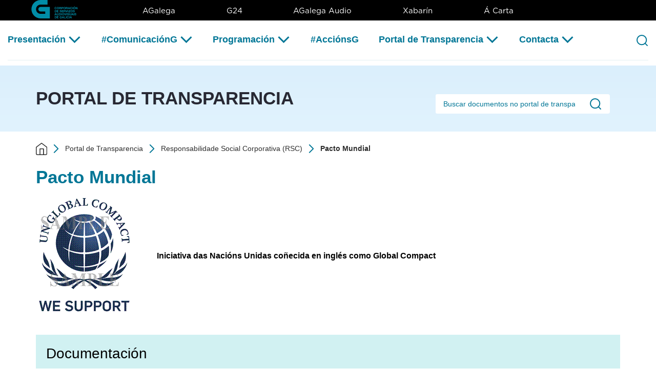

--- FILE ---
content_type: text/html;charset=UTF-8
request_url: https://crtvg.es/crtvg/responsabilidade-social-corporativa/pacto-mundial
body_size: 35401
content:
































	
		
			<!DOCTYPE html>




























































<html class="ltr" dir="ltr" lang="gl-ES">

<head>
	<title>Pacto Mundial - CSAG - G24</title>

	<meta content="initial-scale=1.0, width=device-width" name="viewport" />
































<meta content="text/html; charset=UTF-8" http-equiv="content-type" />












<script type="importmap">{"imports":{"@clayui/breadcrumb":"/o/frontend-taglib-clay/__liferay__/exports/@clayui$breadcrumb.js","@clayui/form":"/o/frontend-taglib-clay/__liferay__/exports/@clayui$form.js","react-dom":"/o/frontend-js-react-web/__liferay__/exports/react-dom.js","@clayui/popover":"/o/frontend-taglib-clay/__liferay__/exports/@clayui$popover.js","@clayui/charts":"/o/frontend-taglib-clay/__liferay__/exports/@clayui$charts.js","@clayui/shared":"/o/frontend-taglib-clay/__liferay__/exports/@clayui$shared.js","@clayui/localized-input":"/o/frontend-taglib-clay/__liferay__/exports/@clayui$localized-input.js","@clayui/modal":"/o/frontend-taglib-clay/__liferay__/exports/@clayui$modal.js","@clayui/empty-state":"/o/frontend-taglib-clay/__liferay__/exports/@clayui$empty-state.js","@clayui/color-picker":"/o/frontend-taglib-clay/__liferay__/exports/@clayui$color-picker.js","@clayui/navigation-bar":"/o/frontend-taglib-clay/__liferay__/exports/@clayui$navigation-bar.js","react":"/o/frontend-js-react-web/__liferay__/exports/react.js","@clayui/pagination":"/o/frontend-taglib-clay/__liferay__/exports/@clayui$pagination.js","@clayui/icon":"/o/frontend-taglib-clay/__liferay__/exports/@clayui$icon.js","@clayui/table":"/o/frontend-taglib-clay/__liferay__/exports/@clayui$table.js","@clayui/autocomplete":"/o/frontend-taglib-clay/__liferay__/exports/@clayui$autocomplete.js","@clayui/slider":"/o/frontend-taglib-clay/__liferay__/exports/@clayui$slider.js","@clayui/management-toolbar":"/o/frontend-taglib-clay/__liferay__/exports/@clayui$management-toolbar.js","@clayui/multi-select":"/o/frontend-taglib-clay/__liferay__/exports/@clayui$multi-select.js","@clayui/nav":"/o/frontend-taglib-clay/__liferay__/exports/@clayui$nav.js","@clayui/time-picker":"/o/frontend-taglib-clay/__liferay__/exports/@clayui$time-picker.js","@clayui/provider":"/o/frontend-taglib-clay/__liferay__/exports/@clayui$provider.js","@clayui/upper-toolbar":"/o/frontend-taglib-clay/__liferay__/exports/@clayui$upper-toolbar.js","@clayui/loading-indicator":"/o/frontend-taglib-clay/__liferay__/exports/@clayui$loading-indicator.js","@clayui/panel":"/o/frontend-taglib-clay/__liferay__/exports/@clayui$panel.js","@clayui/drop-down":"/o/frontend-taglib-clay/__liferay__/exports/@clayui$drop-down.js","@clayui/list":"/o/frontend-taglib-clay/__liferay__/exports/@clayui$list.js","@clayui/date-picker":"/o/frontend-taglib-clay/__liferay__/exports/@clayui$date-picker.js","@clayui/label":"/o/frontend-taglib-clay/__liferay__/exports/@clayui$label.js","@clayui/data-provider":"/o/frontend-taglib-clay/__liferay__/exports/@clayui$data-provider.js","@liferay/frontend-js-api/data-set":"/o/frontend-js-dependencies-web/__liferay__/exports/@liferay$js-api$data-set.js","@clayui/core":"/o/frontend-taglib-clay/__liferay__/exports/@clayui$core.js","@liferay/language/":"/o/js/language/","@clayui/pagination-bar":"/o/frontend-taglib-clay/__liferay__/exports/@clayui$pagination-bar.js","@clayui/layout":"/o/frontend-taglib-clay/__liferay__/exports/@clayui$layout.js","@clayui/multi-step-nav":"/o/frontend-taglib-clay/__liferay__/exports/@clayui$multi-step-nav.js","@liferay/frontend-js-api":"/o/frontend-js-dependencies-web/__liferay__/exports/@liferay$js-api.js","@clayui/css":"/o/frontend-taglib-clay/__liferay__/exports/@clayui$css.js","@clayui/toolbar":"/o/frontend-taglib-clay/__liferay__/exports/@clayui$toolbar.js","@clayui/alert":"/o/frontend-taglib-clay/__liferay__/exports/@clayui$alert.js","@clayui/badge":"/o/frontend-taglib-clay/__liferay__/exports/@clayui$badge.js","@clayui/link":"/o/frontend-taglib-clay/__liferay__/exports/@clayui$link.js","@clayui/card":"/o/frontend-taglib-clay/__liferay__/exports/@clayui$card.js","@clayui/progress-bar":"/o/frontend-taglib-clay/__liferay__/exports/@clayui$progress-bar.js","@clayui/tooltip":"/o/frontend-taglib-clay/__liferay__/exports/@clayui$tooltip.js","@clayui/button":"/o/frontend-taglib-clay/__liferay__/exports/@clayui$button.js","@clayui/tabs":"/o/frontend-taglib-clay/__liferay__/exports/@clayui$tabs.js","@clayui/sticker":"/o/frontend-taglib-clay/__liferay__/exports/@clayui$sticker.js"},"scopes":{}}</script><script data-senna-track="temporary">var Liferay = window.Liferay || {};Liferay.Icons = Liferay.Icons || {};Liferay.Icons.controlPanelSpritemap = 'https://crtvg.es/o/admin-theme/images/clay/icons.svg'; Liferay.Icons.spritemap = 'https://crtvg.es/o/portal-crtvg-base-theme/images/clay/icons.svg';</script>
<script data-senna-track="permanent" type="text/javascript">window.Liferay = window.Liferay || {}; window.Liferay.CSP = {nonce: ''};</script>
<link data-senna-track="temporary" href="https://crtvg.es/crtvg/responsabilidade-social-corporativa/pacto-mundial" rel="canonical" />
<link data-senna-track="temporary" href="https://crtvg.es/crtvg/responsabilidade-social-corporativa/pacto-mundial" hreflang="gl-ES" rel="alternate" />
<link data-senna-track="temporary" href="https://crtvg.es/crtvg/responsabilidade-social-corporativa/pacto-mundial" hreflang="x-default" rel="alternate" />

<meta property="og:locale" content="gl_ES">
<meta property="og:locale:alternate" content="gl_ES">
<meta property="og:site_name" content="CSAG">
<meta property="og:title" content="Pacto Mundial - CSAG - G24">
<meta property="og:type" content="website">
<meta property="og:url" content="https://crtvg.es/crtvg/responsabilidade-social-corporativa/pacto-mundial">


<link href="https://crtvg.es/o/portal-crtvg-base-theme/images/favicon.ico" rel="apple-touch-icon" />
<link href="https://crtvg.es/o/portal-crtvg-base-theme/images/favicon.ico" rel="icon" />



<link class="lfr-css-file" data-senna-track="temporary" href="https://crtvg.es/o/portal-crtvg-base-theme/css/clay.css?browserId=chrome&amp;themeId=portalcrtvgbasetheme_WAR_portalcrtvgbasetheme&amp;minifierType=css&amp;languageId=gl_ES&amp;t=1762154006000" id="liferayAUICSS" rel="stylesheet" type="text/css" />









	<link href="/combo?browserId=chrome&amp;minifierType=css&amp;themeId=portalcrtvgbasetheme_WAR_portalcrtvgbasetheme&amp;languageId=gl_ES&amp;com_liferay_journal_content_web_portlet_JournalContentPortlet_INSTANCE_awai:%2Fo%2Fjournal-content-web%2Fcss%2Fmain.css&amp;com_liferay_portal_search_web_search_bar_portlet_SearchBarPortlet_INSTANCE_hatu:%2Fo%2Fportal-search-web%2Fcss%2Fmain.css&amp;com_liferay_product_navigation_product_menu_web_portlet_ProductMenuPortlet:%2Fo%2Fproduct-navigation-product-menu-web%2Fcss%2Fmain.css&amp;com_liferay_segments_experiment_web_internal_portlet_SegmentsExperimentPortlet:%2Fo%2Fsegments-experiment-web%2Fcss%2Fmain.css&amp;com_liferay_site_navigation_menu_web_portlet_SiteNavigationMenuPortlet_INSTANCE_psba:%2Fo%2Fsite-navigation-menu-web%2Fcss%2Fmain.css&amp;t=1762154006000" rel="stylesheet" type="text/css"
 data-senna-track="temporary" id="4fd963dc" />








<script type="text/javascript" data-senna-track="temporary">
	// <![CDATA[
		var Liferay = Liferay || {};

		Liferay.Browser = {
			acceptsGzip: function() {
				return true;
			},

			

			getMajorVersion: function() {
				return 131.0;
			},

			getRevision: function() {
				return '537.36';
			},
			getVersion: function() {
				return '131.0';
			},

			

			isAir: function() {
				return false;
			},
			isChrome: function() {
				return true;
			},
			isEdge: function() {
				return false;
			},
			isFirefox: function() {
				return false;
			},
			isGecko: function() {
				return true;
			},
			isIe: function() {
				return false;
			},
			isIphone: function() {
				return false;
			},
			isLinux: function() {
				return false;
			},
			isMac: function() {
				return true;
			},
			isMobile: function() {
				return false;
			},
			isMozilla: function() {
				return false;
			},
			isOpera: function() {
				return false;
			},
			isRtf: function() {
				return true;
			},
			isSafari: function() {
				return true;
			},
			isSun: function() {
				return false;
			},
			isWebKit: function() {
				return true;
			},
			isWindows: function() {
				return false;
			}
		};

		Liferay.Data = Liferay.Data || {};

		Liferay.Data.ICONS_INLINE_SVG = true;

		Liferay.Data.NAV_SELECTOR = '#navigation';

		Liferay.Data.NAV_SELECTOR_MOBILE = '#navigationCollapse';

		Liferay.Data.isCustomizationView = function() {
			return false;
		};

		Liferay.Data.notices = [
			
		];

		(function () {
			var available = {};

			var direction = {};

			

				available['gl_ES'] = 'galego\x20\x28España\x29';
				direction['gl_ES'] = 'ltr';

			

			Liferay.Language = {
				_cache: {},
				available,
				direction,
				get: function(key) {
					let value = Liferay.Language._cache[key];

					if (value === undefined) {
						value = key;
					}

					return value;
				}
			};
		})();

		var featureFlags = {"LPD-10964":false,"LPS-193884":false,"LPS-178642":false,"LPD-11253":false,"LPS-193005":false,"LPS-187284":false,"LPS-187285":false,"LPD-11377":false,"LPD-10562":false,"LPS-114786":false,"COMMERCE-8087":false,"LPD-13311":true,"LRAC-10757":false,"LPS-180090":false,"LPS-178052":false,"LPS-189856":false,"LPD-21414":false,"LPD-19465":false,"LPS-187436":false,"LPS-185892":false,"LPS-186620":false,"LPS-184404":false,"LPS-198183":false,"LPD-15729":false,"LPS-171364":false,"LPD-6378":false,"LPS-153714":false,"LPS-96845":false,"LPD-11848":false,"LPS-170670":false,"LPS-169981":false,"LPS-153839":false,"LPS-177027":false,"LPD-11003":false,"LPD-19843":false,"LPS-114700":false,"LPS-135430":false,"LPD-36053":false,"LPS-134060":false,"LPS-164563":false,"LPS-122920":false,"LPD-27222":false,"LPS-199086":false,"LPS-203351":false,"LPD-10588":false,"LPD-13778":true,"LPD-11313":false,"LPD-6368":false,"LPD-10701":false,"LPD-10703":false,"LPS-202104":false,"LPD-19955":false,"LPS-187142":false,"LPD-15596":false,"LPD-11232":false,"LPS-196935":true,"LPS-176691":false,"LPS-197909":false,"LPD-21636":false,"LPD-29516":false,"COMMERCE-8949":false,"LPD-25799":false,"LPD-11228":false,"LPD-30087":false,"LPS-153813":false,"LPS-174455":false,"LPD-17809":false,"COMMERCE-13024":false,"LPS-165482":false,"LPS-193551":false,"LPS-197477":false,"LPD-17965":false,"LPS-174816":false,"LPS-186360":false,"LPS-153332":false,"LPS-179669":false,"LPS-174417":false,"LPD-11147":false,"LPD-31212":false,"LPD-18221":false,"LPS-155284":false,"LRAC-15017":false,"LPD-19870":false,"LPS-200108":false,"LPS-159643":false,"LPS-161033":false,"LPS-164948":false,"LPS-188058":false,"LPS-129412":false,"LPD-24498":false,"LPD-21265":false,"LPS-169837":false,"LPD-20379":false,"LPD-20213":false};

		Liferay.FeatureFlags = Object.keys(featureFlags).reduce(
			(acc, key) => ({
				...acc, [key]: featureFlags[key] === 'true' || featureFlags[key] === true
			}), {}
		);

		Liferay.PortletKeys = {
			DOCUMENT_LIBRARY: 'com_liferay_document_library_web_portlet_DLPortlet',
			DYNAMIC_DATA_MAPPING: 'com_liferay_dynamic_data_mapping_web_portlet_DDMPortlet',
			ITEM_SELECTOR: 'com_liferay_item_selector_web_portlet_ItemSelectorPortlet'
		};

		Liferay.PropsValues = {
			JAVASCRIPT_SINGLE_PAGE_APPLICATION_TIMEOUT: 0,
			UPLOAD_SERVLET_REQUEST_IMPL_MAX_SIZE: 128849018880
		};

		Liferay.ThemeDisplay = {

			

			
				getLayoutId: function() {
					return '121';
				},

				

				getLayoutRelativeControlPanelURL: function() {
					return '/group/crtvg/~/control_panel/manage';
				},

				getLayoutRelativeURL: function() {
					return '/crtvg/responsabilidade-social-corporativa/pacto-mundial';
				},
				getLayoutURL: function() {
					return 'https://crtvg.es/crtvg/responsabilidade-social-corporativa/pacto-mundial';
				},
				getParentLayoutId: function() {
					return '119';
				},
				isControlPanel: function() {
					return false;
				},
				isPrivateLayout: function() {
					return 'false';
				},
				isVirtualLayout: function() {
					return false;
				},
			

			getBCP47LanguageId: function() {
				return 'gl-ES';
			},
			getCanonicalURL: function() {

				

				return 'https\x3a\x2f\x2fcrtvg\x2ees\x2fcrtvg\x2fresponsabilidade-social-corporativa\x2fpacto-mundial';
			},
			getCDNBaseURL: function() {
				return 'https://crtvg.es';
			},
			getCDNDynamicResourcesHost: function() {
				return '';
			},
			getCDNHost: function() {
				return '';
			},
			getCompanyGroupId: function() {
				return '20123';
			},
			getCompanyId: function() {
				return '20097';
			},
			getDefaultLanguageId: function() {
				return 'gl_ES';
			},
			getDoAsUserIdEncoded: function() {
				return '';
			},
			getLanguageId: function() {
				return 'gl_ES';
			},
			getParentGroupId: function() {
				return '2915657';
			},
			getPathContext: function() {
				return '';
			},
			getPathImage: function() {
				return '/image';
			},
			getPathJavaScript: function() {
				return '/o/frontend-js-web';
			},
			getPathMain: function() {
				return '/c';
			},
			getPathThemeImages: function() {
				return 'https://crtvg.es/o/portal-crtvg-base-theme/images';
			},
			getPathThemeRoot: function() {
				return '/o/portal-crtvg-base-theme';
			},
			getPlid: function() {
				return '878';
			},
			getPortalURL: function() {
				return 'https://crtvg.es';
			},
			getRealUserId: function() {
				return '20102';
			},
			getRemoteAddr: function() {
				return '18.117.165.40';
			},
			getRemoteHost: function() {
				return '18.117.165.40';
			},
			getScopeGroupId: function() {
				return '2915657';
			},
			getScopeGroupIdOrLiveGroupId: function() {
				return '2915657';
			},
			getSessionId: function() {
				return '';
			},
			getSiteAdminURL: function() {
				return 'https://crtvg.es/group/crtvg/~/control_panel/manage?p_p_lifecycle=0&p_p_state=maximized&p_p_mode=view';
			},
			getSiteGroupId: function() {
				return '2915657';
			},
			getURLControlPanel: function() {
				return '/group/control_panel?refererPlid=878';
			},
			getURLHome: function() {
				return 'https\x3a\x2f\x2fcrtvg\x2ees\x2fweb\x2fguest';
			},
			getUserEmailAddress: function() {
				return '';
			},
			getUserId: function() {
				return '20102';
			},
			getUserName: function() {
				return '';
			},
			isAddSessionIdToURL: function() {
				return false;
			},
			isImpersonated: function() {
				return false;
			},
			isSignedIn: function() {
				return false;
			},

			isStagedPortlet: function() {
				
					
						return false;
					
				
			},

			isStateExclusive: function() {
				return false;
			},
			isStateMaximized: function() {
				return false;
			},
			isStatePopUp: function() {
				return false;
			}
		};

		var themeDisplay = Liferay.ThemeDisplay;

		Liferay.AUI = {

			

			getCombine: function() {
				return true;
			},
			getComboPath: function() {
				return '/combo/?browserId=chrome&minifierType=&languageId=gl_ES&t=1744179207524&';
			},
			getDateFormat: function() {
				return '%d/%m/%Y';
			},
			getEditorCKEditorPath: function() {
				return '/o/frontend-editor-ckeditor-web';
			},
			getFilter: function() {
				var filter = 'raw';

				
					
						filter = 'min';
					
					

				return filter;
			},
			getFilterConfig: function() {
				var instance = this;

				var filterConfig = null;

				if (!instance.getCombine()) {
					filterConfig = {
						replaceStr: '.js' + instance.getStaticResourceURLParams(),
						searchExp: '\\.js$'
					};
				}

				return filterConfig;
			},
			getJavaScriptRootPath: function() {
				return '/o/frontend-js-web';
			},
			getPortletRootPath: function() {
				return '/html/portlet';
			},
			getStaticResourceURLParams: function() {
				return '?browserId=chrome&minifierType=&languageId=gl_ES&t=1744179207524';
			}
		};

		Liferay.authToken = 'k8uEi66B';

		

		Liferay.currentURL = '\x2fcrtvg\x2fresponsabilidade-social-corporativa\x2fpacto-mundial';
		Liferay.currentURLEncoded = '\x252Fcrtvg\x252Fresponsabilidade-social-corporativa\x252Fpacto-mundial';
	// ]]>
</script>

<script data-senna-track="temporary" type="text/javascript">window.__CONFIG__= {basePath: '',combine: true, defaultURLParams: null, explainResolutions: false, exposeGlobal: false, logLevel: 'warn', moduleType: 'module', namespace:'Liferay', nonce: '', reportMismatchedAnonymousModules: 'warn', resolvePath: '/o/js_resolve_modules', url: '/combo/?browserId=chrome&minifierType=js&languageId=gl_ES&t=1744179207524&', waitTimeout: 60000};</script><script data-senna-track="permanent" src="/o/frontend-js-loader-modules-extender/loader.js?&mac=9WaMmhziBCkScHZwrrVcOR7VZF4=&browserId=chrome&languageId=gl_ES&minifierType=js" type="text/javascript"></script><script data-senna-track="permanent" src="/combo?browserId=chrome&minifierType=js&languageId=gl_ES&t=1744179207524&/o/frontend-js-aui-web/aui/aui/aui-min.js&/o/frontend-js-aui-web/liferay/modules.js&/o/frontend-js-aui-web/liferay/aui_sandbox.js&/o/frontend-js-aui-web/aui/attribute-base/attribute-base-min.js&/o/frontend-js-aui-web/aui/attribute-complex/attribute-complex-min.js&/o/frontend-js-aui-web/aui/attribute-core/attribute-core-min.js&/o/frontend-js-aui-web/aui/attribute-observable/attribute-observable-min.js&/o/frontend-js-aui-web/aui/attribute-extras/attribute-extras-min.js&/o/frontend-js-aui-web/aui/event-custom-base/event-custom-base-min.js&/o/frontend-js-aui-web/aui/event-custom-complex/event-custom-complex-min.js&/o/frontend-js-aui-web/aui/oop/oop-min.js&/o/frontend-js-aui-web/aui/aui-base-lang/aui-base-lang-min.js&/o/frontend-js-aui-web/liferay/dependency.js&/o/frontend-js-aui-web/liferay/util.js&/o/oauth2-provider-web/js/liferay.js&/o/frontend-js-web/liferay/dom_task_runner.js&/o/frontend-js-web/liferay/events.js&/o/frontend-js-web/liferay/lazy_load.js&/o/frontend-js-web/liferay/liferay.js&/o/frontend-js-web/liferay/global.bundle.js&/o/frontend-js-web/liferay/portlet.js&/o/frontend-js-web/liferay/workflow.js" type="text/javascript"></script>
<script data-senna-track="temporary" type="text/javascript">window.Liferay = Liferay || {}; window.Liferay.OAuth2 = {getAuthorizeURL: function() {return 'https://crtvg.es/o/oauth2/authorize';}, getBuiltInRedirectURL: function() {return 'https://crtvg.es/o/oauth2/redirect';}, getIntrospectURL: function() { return 'https://crtvg.es/o/oauth2/introspect';}, getTokenURL: function() {return 'https://crtvg.es/o/oauth2/token';}, getUserAgentApplication: function(externalReferenceCode) {return Liferay.OAuth2._userAgentApplications[externalReferenceCode];}, _userAgentApplications: {}}</script><script data-senna-track="temporary" type="text/javascript">try {var MODULE_MAIN='contacts-web@5.0.61/index';var MODULE_PATH='/o/contacts-web';/**
 * SPDX-FileCopyrightText: (c) 2000 Liferay, Inc. https://liferay.com
 * SPDX-License-Identifier: LGPL-2.1-or-later OR LicenseRef-Liferay-DXP-EULA-2.0.0-2023-06
 */

(function () {
	AUI().applyConfig({
		groups: {
			contactscenter: {
				base: MODULE_PATH + '/js/legacy/',
				combine: Liferay.AUI.getCombine(),
				filter: Liferay.AUI.getFilterConfig(),
				modules: {
					'liferay-contacts-center': {
						path: 'main.js',
						requires: [
							'aui-io-plugin-deprecated',
							'aui-toolbar',
							'autocomplete-base',
							'datasource-io',
							'json-parse',
							'liferay-portlet-base',
							'liferay-util-window',
						],
					},
				},
				root: MODULE_PATH + '/js/legacy/',
			},
		},
	});
})();
} catch(error) {console.error(error);}try {var MODULE_MAIN='portal-workflow-kaleo-designer-web@5.0.137/index';var MODULE_PATH='/o/portal-workflow-kaleo-designer-web';/**
 * SPDX-FileCopyrightText: (c) 2000 Liferay, Inc. https://liferay.com
 * SPDX-License-Identifier: LGPL-2.1-or-later OR LicenseRef-Liferay-DXP-EULA-2.0.0-2023-06
 */

(function () {
	AUI().applyConfig({
		groups: {
			'kaleo-designer': {
				base: MODULE_PATH + '/designer/js/legacy/',
				combine: Liferay.AUI.getCombine(),
				filter: Liferay.AUI.getFilterConfig(),
				modules: {
					'liferay-kaleo-designer-autocomplete-util': {
						path: 'autocomplete_util.js',
						requires: ['autocomplete', 'autocomplete-highlighters'],
					},
					'liferay-kaleo-designer-definition-diagram-controller': {
						path: 'definition_diagram_controller.js',
						requires: [
							'liferay-kaleo-designer-field-normalizer',
							'liferay-kaleo-designer-utils',
						],
					},
					'liferay-kaleo-designer-dialogs': {
						path: 'dialogs.js',
						requires: ['liferay-util-window'],
					},
					'liferay-kaleo-designer-editors': {
						path: 'editors.js',
						requires: [
							'aui-ace-editor',
							'aui-ace-editor-mode-xml',
							'aui-base',
							'aui-datatype',
							'aui-node',
							'liferay-kaleo-designer-autocomplete-util',
							'liferay-kaleo-designer-utils',
						],
					},
					'liferay-kaleo-designer-field-normalizer': {
						path: 'field_normalizer.js',
						requires: ['liferay-kaleo-designer-remote-services'],
					},
					'liferay-kaleo-designer-nodes': {
						path: 'nodes.js',
						requires: [
							'aui-datatable',
							'aui-datatype',
							'aui-diagram-builder',
							'liferay-kaleo-designer-editors',
							'liferay-kaleo-designer-utils',
						],
					},
					'liferay-kaleo-designer-remote-services': {
						path: 'remote_services.js',
						requires: ['aui-io'],
					},
					'liferay-kaleo-designer-templates': {
						path: 'templates.js',
						requires: ['aui-tpl-snippets-deprecated'],
					},
					'liferay-kaleo-designer-utils': {
						path: 'utils.js',
						requires: [],
					},
					'liferay-kaleo-designer-xml-definition': {
						path: 'xml_definition.js',
						requires: [
							'aui-base',
							'aui-component',
							'dataschema-xml',
							'datatype-xml',
						],
					},
					'liferay-kaleo-designer-xml-definition-serializer': {
						path: 'xml_definition_serializer.js',
						requires: ['escape', 'liferay-kaleo-designer-xml-util'],
					},
					'liferay-kaleo-designer-xml-util': {
						path: 'xml_util.js',
						requires: ['aui-base'],
					},
					'liferay-portlet-kaleo-designer': {
						path: 'main.js',
						requires: [
							'aui-ace-editor',
							'aui-ace-editor-mode-xml',
							'aui-tpl-snippets-deprecated',
							'dataschema-xml',
							'datasource',
							'datatype-xml',
							'event-valuechange',
							'io-form',
							'liferay-kaleo-designer-autocomplete-util',
							'liferay-kaleo-designer-editors',
							'liferay-kaleo-designer-nodes',
							'liferay-kaleo-designer-remote-services',
							'liferay-kaleo-designer-utils',
							'liferay-kaleo-designer-xml-util',
							'liferay-util-window',
						],
					},
				},
				root: MODULE_PATH + '/designer/js/legacy/',
			},
		},
	});
})();
} catch(error) {console.error(error);}try {var MODULE_MAIN='dynamic-data-mapping-web@5.0.108/index';var MODULE_PATH='/o/dynamic-data-mapping-web';/**
 * SPDX-FileCopyrightText: (c) 2000 Liferay, Inc. https://liferay.com
 * SPDX-License-Identifier: LGPL-2.1-or-later OR LicenseRef-Liferay-DXP-EULA-2.0.0-2023-06
 */

(function () {
	const LiferayAUI = Liferay.AUI;

	AUI().applyConfig({
		groups: {
			ddm: {
				base: MODULE_PATH + '/js/legacy/',
				combine: Liferay.AUI.getCombine(),
				filter: LiferayAUI.getFilterConfig(),
				modules: {
					'liferay-ddm-form': {
						path: 'ddm_form.js',
						requires: [
							'aui-base',
							'aui-datatable',
							'aui-datatype',
							'aui-image-viewer',
							'aui-parse-content',
							'aui-set',
							'aui-sortable-list',
							'json',
							'liferay-form',
							'liferay-map-base',
							'liferay-translation-manager',
							'liferay-util-window',
						],
					},
					'liferay-portlet-dynamic-data-mapping': {
						condition: {
							trigger: 'liferay-document-library',
						},
						path: 'main.js',
						requires: [
							'arraysort',
							'aui-form-builder-deprecated',
							'aui-form-validator',
							'aui-map',
							'aui-text-unicode',
							'json',
							'liferay-menu',
							'liferay-translation-manager',
							'liferay-util-window',
							'text',
						],
					},
					'liferay-portlet-dynamic-data-mapping-custom-fields': {
						condition: {
							trigger: 'liferay-document-library',
						},
						path: 'custom_fields.js',
						requires: ['liferay-portlet-dynamic-data-mapping'],
					},
				},
				root: MODULE_PATH + '/js/legacy/',
			},
		},
	});
})();
} catch(error) {console.error(error);}try {var MODULE_MAIN='frontend-editor-alloyeditor-web@5.0.51/index';var MODULE_PATH='/o/frontend-editor-alloyeditor-web';/**
 * SPDX-FileCopyrightText: (c) 2000 Liferay, Inc. https://liferay.com
 * SPDX-License-Identifier: LGPL-2.1-or-later OR LicenseRef-Liferay-DXP-EULA-2.0.0-2023-06
 */

(function () {
	AUI().applyConfig({
		groups: {
			alloyeditor: {
				base: MODULE_PATH + '/js/legacy/',
				combine: Liferay.AUI.getCombine(),
				filter: Liferay.AUI.getFilterConfig(),
				modules: {
					'liferay-alloy-editor': {
						path: 'alloyeditor.js',
						requires: [
							'aui-component',
							'liferay-portlet-base',
							'timers',
						],
					},
					'liferay-alloy-editor-source': {
						path: 'alloyeditor_source.js',
						requires: [
							'aui-debounce',
							'liferay-fullscreen-source-editor',
							'liferay-source-editor',
							'plugin',
						],
					},
				},
				root: MODULE_PATH + '/js/legacy/',
			},
		},
	});
})();
} catch(error) {console.error(error);}try {var MODULE_MAIN='exportimport-web@5.0.92/index';var MODULE_PATH='/o/exportimport-web';/**
 * SPDX-FileCopyrightText: (c) 2000 Liferay, Inc. https://liferay.com
 * SPDX-License-Identifier: LGPL-2.1-or-later OR LicenseRef-Liferay-DXP-EULA-2.0.0-2023-06
 */

(function () {
	AUI().applyConfig({
		groups: {
			exportimportweb: {
				base: MODULE_PATH + '/js/legacy/',
				combine: Liferay.AUI.getCombine(),
				filter: Liferay.AUI.getFilterConfig(),
				modules: {
					'liferay-export-import-export-import': {
						path: 'main.js',
						requires: [
							'aui-datatype',
							'aui-dialog-iframe-deprecated',
							'aui-modal',
							'aui-parse-content',
							'aui-toggler',
							'liferay-portlet-base',
							'liferay-util-window',
						],
					},
				},
				root: MODULE_PATH + '/js/legacy/',
			},
		},
	});
})();
} catch(error) {console.error(error);}try {var MODULE_MAIN='@liferay/frontend-js-state-web@1.0.25/index';var MODULE_PATH='/o/frontend-js-state-web';/**
 * SPDX-FileCopyrightText: (c) 2000 Liferay, Inc. https://liferay.com
 * SPDX-License-Identifier: LGPL-2.1-or-later OR LicenseRef-Liferay-DXP-EULA-2.0.0-2023-06
 */

(function () {
	AUI().applyConfig({
		groups: {
			state: {

				// eslint-disable-next-line
				mainModule: MODULE_MAIN,
			},
		},
	});
})();
} catch(error) {console.error(error);}try {var MODULE_MAIN='@liferay/document-library-web@6.0.188/index';var MODULE_PATH='/o/document-library-web';/**
 * SPDX-FileCopyrightText: (c) 2000 Liferay, Inc. https://liferay.com
 * SPDX-License-Identifier: LGPL-2.1-or-later OR LicenseRef-Liferay-DXP-EULA-2.0.0-2023-06
 */

(function () {
	AUI().applyConfig({
		groups: {
			dl: {
				base: MODULE_PATH + '/js/legacy/',
				combine: Liferay.AUI.getCombine(),
				filter: Liferay.AUI.getFilterConfig(),
				modules: {
					'document-library-upload-component': {
						path: 'DocumentLibraryUpload.js',
						requires: [
							'aui-component',
							'aui-data-set-deprecated',
							'aui-overlay-manager-deprecated',
							'aui-overlay-mask-deprecated',
							'aui-parse-content',
							'aui-progressbar',
							'aui-template-deprecated',
							'liferay-search-container',
							'querystring-parse-simple',
							'uploader',
						],
					},
				},
				root: MODULE_PATH + '/js/legacy/',
			},
		},
	});
})();
} catch(error) {console.error(error);}try {var MODULE_MAIN='@liferay/frontend-js-react-web@5.0.45/index';var MODULE_PATH='/o/frontend-js-react-web';/**
 * SPDX-FileCopyrightText: (c) 2000 Liferay, Inc. https://liferay.com
 * SPDX-License-Identifier: LGPL-2.1-or-later OR LicenseRef-Liferay-DXP-EULA-2.0.0-2023-06
 */

(function () {
	AUI().applyConfig({
		groups: {
			react: {

				// eslint-disable-next-line
				mainModule: MODULE_MAIN,
			},
		},
	});
})();
} catch(error) {console.error(error);}try {var MODULE_MAIN='staging-processes-web@5.0.60/index';var MODULE_PATH='/o/staging-processes-web';/**
 * SPDX-FileCopyrightText: (c) 2000 Liferay, Inc. https://liferay.com
 * SPDX-License-Identifier: LGPL-2.1-or-later OR LicenseRef-Liferay-DXP-EULA-2.0.0-2023-06
 */

(function () {
	AUI().applyConfig({
		groups: {
			stagingprocessesweb: {
				base: MODULE_PATH + '/js/legacy/',
				combine: Liferay.AUI.getCombine(),
				filter: Liferay.AUI.getFilterConfig(),
				modules: {
					'liferay-staging-processes-export-import': {
						path: 'main.js',
						requires: [
							'aui-datatype',
							'aui-dialog-iframe-deprecated',
							'aui-modal',
							'aui-parse-content',
							'aui-toggler',
							'liferay-portlet-base',
							'liferay-util-window',
						],
					},
				},
				root: MODULE_PATH + '/js/legacy/',
			},
		},
	});
})();
} catch(error) {console.error(error);}try {var MODULE_MAIN='frontend-js-components-web@2.0.72/index';var MODULE_PATH='/o/frontend-js-components-web';/**
 * SPDX-FileCopyrightText: (c) 2000 Liferay, Inc. https://liferay.com
 * SPDX-License-Identifier: LGPL-2.1-or-later OR LicenseRef-Liferay-DXP-EULA-2.0.0-2023-06
 */

(function () {
	AUI().applyConfig({
		groups: {
			components: {

				// eslint-disable-next-line
				mainModule: MODULE_MAIN,
			},
		},
	});
})();
} catch(error) {console.error(error);}try {var MODULE_MAIN='portal-search-web@6.0.139/index';var MODULE_PATH='/o/portal-search-web';/**
 * SPDX-FileCopyrightText: (c) 2000 Liferay, Inc. https://liferay.com
 * SPDX-License-Identifier: LGPL-2.1-or-later OR LicenseRef-Liferay-DXP-EULA-2.0.0-2023-06
 */

(function () {
	AUI().applyConfig({
		groups: {
			search: {
				base: MODULE_PATH + '/js/',
				combine: Liferay.AUI.getCombine(),
				filter: Liferay.AUI.getFilterConfig(),
				modules: {
					'liferay-search-date-facet': {
						path: 'date_facet.js',
						requires: ['aui-form-validator'],
					},
				},
				root: MODULE_PATH + '/js/',
			},
		},
	});
})();
} catch(error) {console.error(error);}try {var MODULE_MAIN='calendar-web@5.0.98/index';var MODULE_PATH='/o/calendar-web';/**
 * SPDX-FileCopyrightText: (c) 2000 Liferay, Inc. https://liferay.com
 * SPDX-License-Identifier: LGPL-2.1-or-later OR LicenseRef-Liferay-DXP-EULA-2.0.0-2023-06
 */

(function () {
	AUI().applyConfig({
		groups: {
			calendar: {
				base: MODULE_PATH + '/js/legacy/',
				combine: Liferay.AUI.getCombine(),
				filter: Liferay.AUI.getFilterConfig(),
				modules: {
					'liferay-calendar-a11y': {
						path: 'calendar_a11y.js',
						requires: ['calendar'],
					},
					'liferay-calendar-container': {
						path: 'calendar_container.js',
						requires: [
							'aui-alert',
							'aui-base',
							'aui-component',
							'liferay-portlet-base',
						],
					},
					'liferay-calendar-date-picker-sanitizer': {
						path: 'date_picker_sanitizer.js',
						requires: ['aui-base'],
					},
					'liferay-calendar-interval-selector': {
						path: 'interval_selector.js',
						requires: ['aui-base', 'liferay-portlet-base'],
					},
					'liferay-calendar-interval-selector-scheduler-event-link': {
						path: 'interval_selector_scheduler_event_link.js',
						requires: ['aui-base', 'liferay-portlet-base'],
					},
					'liferay-calendar-list': {
						path: 'calendar_list.js',
						requires: [
							'aui-template-deprecated',
							'liferay-scheduler',
						],
					},
					'liferay-calendar-message-util': {
						path: 'message_util.js',
						requires: ['liferay-util-window'],
					},
					'liferay-calendar-recurrence-converter': {
						path: 'recurrence_converter.js',
						requires: [],
					},
					'liferay-calendar-recurrence-dialog': {
						path: 'recurrence.js',
						requires: [
							'aui-base',
							'liferay-calendar-recurrence-util',
						],
					},
					'liferay-calendar-recurrence-util': {
						path: 'recurrence_util.js',
						requires: ['aui-base', 'liferay-util-window'],
					},
					'liferay-calendar-reminders': {
						path: 'calendar_reminders.js',
						requires: ['aui-base'],
					},
					'liferay-calendar-remote-services': {
						path: 'remote_services.js',
						requires: [
							'aui-base',
							'aui-component',
							'liferay-calendar-util',
							'liferay-portlet-base',
						],
					},
					'liferay-calendar-session-listener': {
						path: 'session_listener.js',
						requires: ['aui-base', 'liferay-scheduler'],
					},
					'liferay-calendar-simple-color-picker': {
						path: 'simple_color_picker.js',
						requires: ['aui-base', 'aui-template-deprecated'],
					},
					'liferay-calendar-simple-menu': {
						path: 'simple_menu.js',
						requires: [
							'aui-base',
							'aui-template-deprecated',
							'event-outside',
							'event-touch',
							'widget-modality',
							'widget-position',
							'widget-position-align',
							'widget-position-constrain',
							'widget-stack',
							'widget-stdmod',
						],
					},
					'liferay-calendar-util': {
						path: 'calendar_util.js',
						requires: [
							'aui-datatype',
							'aui-io',
							'aui-scheduler',
							'aui-toolbar',
							'autocomplete',
							'autocomplete-highlighters',
						],
					},
					'liferay-scheduler': {
						path: 'scheduler.js',
						requires: [
							'async-queue',
							'aui-datatype',
							'aui-scheduler',
							'dd-plugin',
							'liferay-calendar-a11y',
							'liferay-calendar-message-util',
							'liferay-calendar-recurrence-converter',
							'liferay-calendar-recurrence-util',
							'liferay-calendar-util',
							'liferay-scheduler-event-recorder',
							'liferay-scheduler-models',
							'promise',
							'resize-plugin',
						],
					},
					'liferay-scheduler-event-recorder': {
						path: 'scheduler_event_recorder.js',
						requires: [
							'dd-plugin',
							'liferay-calendar-util',
							'resize-plugin',
						],
					},
					'liferay-scheduler-models': {
						path: 'scheduler_models.js',
						requires: [
							'aui-datatype',
							'dd-plugin',
							'liferay-calendar-util',
						],
					},
				},
				root: MODULE_PATH + '/js/legacy/',
			},
		},
	});
})();
} catch(error) {console.error(error);}</script>




<script type="text/javascript" data-senna-track="temporary">
	// <![CDATA[
		
			
				
		

		
	// ]]>
</script>





	
		

			

			
		
		



	
		

			

			
				<script id="googleAnalyticsScript" type="text/javascript" data-senna-track="permanent">
					(function(i, s, o, g, r, a, m) {
						i['GoogleAnalyticsObject'] = r;

						i[r] = i[r] || function() {
							var arrayValue = i[r].q || [];

							i[r].q = arrayValue;

							(i[r].q).push(arguments);
						};

						i[r].l = 1 * new Date();

						a = s.createElement(o);
						m = s.getElementsByTagName(o)[0];
						a.async = 1;
						a.src = g;
						m.parentNode.insertBefore(a, m);
					})(window, document, 'script', '//www.google-analytics.com/analytics.js', 'ga');

					

					
						
							ga('create', 'G-FDH0W1HVK6', 'auto');
						
					

					

					

					ga('send', 'pageview');

					
						Liferay.on(
							'endNavigate',
							function(event) {
								ga('set', 'page', Liferay.ThemeDisplay.getLayoutRelativeURL());
								ga('send', 'pageview');
							}
						);
					
				</script>
			
		
		



	
		

			

			
		
	












	



















<link class="lfr-css-file" data-senna-track="temporary" href="https://crtvg.es/o/portal-crtvg-base-theme/css/main.css?browserId=chrome&amp;themeId=portalcrtvgbasetheme_WAR_portalcrtvgbasetheme&amp;minifierType=css&amp;languageId=gl_ES&amp;t=1762154006000" id="liferayThemeCSS" rel="stylesheet" type="text/css" />








	<style data-senna-track="temporary" type="text/css">

		

			

		

			

		

			

		

			

		

			

		

			

		

			

		

			

		

			

		

			

		

			

		

			

		

			

		

	</style>


<style data-senna-track="temporary" type="text/css">
	:root {
		--font-family-base: 'Barlow', sans-serif;
		--h4-font-size: 1rem;
		--font-weight-bold: 700;
		--display4-weight: 300;
		--display-line-height: 1.2;
		--h6-font-size: 0.8125rem;
		--font-family-monospace: SFMono-Regular, Menlo, Monaco, Consolas, 'Liberation Mono', 'Courier New', monospace;
		--h2-font-size: 1.375rem;
		--lead-font-size: 1.25rem;
		--display2-size: 5.5rem;
		--font-weight-light: 300;
		--font-weight-semi-bold: 600;
		--font-weight-normal: 400;
		--display2-weight: 300;
		--blockquote-small-font-size: 80%;
		--display1-weight: 300;
		--display3-weight: 300;
		--h5-font-size: 0.875rem;
		--font-size-lg: 1.125rem;
		--blockquote-font-size: 1.25rem;
		--font-family-sans-serif: system-ui, -apple-system, BlinkMacSystemFont, 'Segoe UI', Roboto, Oxygen-Sans, Ubuntu, Cantarell, 'Helvetica Neue', Arial, sans-serif, 'Apple Color Emoji', 'Segoe UI Emoji', 'Segoe UI Symbol';
		--brand-color-3: #FFFFFF;
		--brand-color-2: #FFFFFF;
		--font-weight-lighter: lighter;
		--brand-color-1: #007696;
		--h3-font-size: 1.1875rem;
		--display4-size: 3.5rem;
		--font-weight-bolder: 900;
		--display1-size: 6rem;
		--hr-border-width: 1px;
		--brand-color-4: #000000;
		--blockquote-small-color: #6b6c7e;
		--h1-font-size: 1.625rem;
		--text-muted: #a7a9bc;
		--hr-border-color: rgba(0, 0, 0, .1);
		--hr-border-margin-y: 1rem;
		--lead-font-weight: 300;
		--font-size-sm: 0.875rem;
		--display3-size: 4.5rem;
		--font-size-base: 0.875rem;
	}
	:root {
		--font-family-base: gotham, system-ui, -apple-system, BlinkMacSystemFont, 'Segoe UI', Roboto, Oxygen-Sans, Ubuntu, Cantarell, 'Helvetica Neue', Arial, sans-serif, 'Apple Color Emoji', 'Segoe UI Emoji', 'Segoe UI Symbol';
		--font-family-sans-serif: gotham, system-ui, -apple-system, BlinkMacSystemFont, 'Segoe UI', Roboto, Oxygen-Sans, Ubuntu, Cantarell, 'Helvetica Neue', Arial, sans-serif, 'Apple Color Emoji', 'Segoe UI Emoji', 'Segoe UI Symbol';
		--btn-outline-primary-border-color: #007696;
		--btn-outline-primary-hover-border-color: #007696;
		--btn-link-color: #007696;
		--font-family-monospace: gotham, SFMono-Regular, Menlo, Monaco, Consolas, 'Liberation Mono', 'Courier New', monospace;
		--h1-font-size: 35px;
		--btn-primary-hover-background-color: #007696;
		--btn-outline-primary-color: #007696;
		--secondary: black;
		--btn-primary-background-color: #007696;
		--btn-outline-primary-hover-color: #007696;
		--primary: #007696;
		--btn-primary-border-color: #007696;
	}
</style>
<link data-senna-track="temporary" href="/o/layout-common-styles/main.css?plid=878&segmentsExperienceId=11867526&t=17109387306231751538803382" rel="stylesheet" type="text/css"><script type="module">
import {init} from '/o/frontend-js-spa-web/__liferay__/index.js';
{
init({"navigationExceptionSelectors":":not([target=\"_blank\"]):not([data-senna-off]):not([data-resource-href]):not([data-cke-saved-href]):not([data-cke-saved-href])","cacheExpirationTime":-1,"clearScreensCache":false,"portletsBlacklist":["com_liferay_login_web_portlet_CreateAccountPortlet","com_liferay_site_navigation_directory_web_portlet_SitesDirectoryPortlet","com_liferay_nested_portlets_web_portlet_NestedPortletsPortlet","com_liferay_questions_web_internal_portlet_QuestionsPortlet","com_liferay_account_admin_web_internal_portlet_AccountUsersRegistrationPortlet","com_liferay_login_web_portlet_ForgotPasswordPortlet","com_liferay_portal_language_override_web_internal_portlet_PLOPortlet","com_liferay_login_web_portlet_LoginPortlet","com_liferay_login_web_portlet_FastLoginPortlet"],"excludedTargetPortlets":["com_liferay_users_admin_web_portlet_UsersAdminPortlet","com_liferay_server_admin_web_portlet_ServerAdminPortlet"],"validStatusCodes":[221,490,494,499,491,492,493,495,220],"debugEnabled":false,"loginRedirect":"","excludedPaths":["/c/document_library","/documents","/image"],"userNotification":{"message":"It looks like this is taking longer than expected.","title":"Vaites","timeout":30000},"requestTimeout":0});
}

</script>









<script type="text/javascript" data-senna-track="temporary">
	if (window.Analytics) {
		window._com_liferay_document_library_analytics_isViewFileEntry = false;
	}
</script>

<script type="text/javascript">
Liferay.on(
	'ddmFieldBlur', function(event) {
		if (window.Analytics) {
			Analytics.send(
				'fieldBlurred',
				'Form',
				{
					fieldName: event.fieldName,
					focusDuration: event.focusDuration,
					formId: event.formId,
					formPageTitle: event.formPageTitle,
					page: event.page,
					title: event.title
				}
			);
		}
	}
);

Liferay.on(
	'ddmFieldFocus', function(event) {
		if (window.Analytics) {
			Analytics.send(
				'fieldFocused',
				'Form',
				{
					fieldName: event.fieldName,
					formId: event.formId,
					formPageTitle: event.formPageTitle,
					page: event.page,
					title:event.title
				}
			);
		}
	}
);

Liferay.on(
	'ddmFormPageShow', function(event) {
		if (window.Analytics) {
			Analytics.send(
				'pageViewed',
				'Form',
				{
					formId: event.formId,
					formPageTitle: event.formPageTitle,
					page: event.page,
					title: event.title
				}
			);
		}
	}
);

Liferay.on(
	'ddmFormSubmit', function(event) {
		if (window.Analytics) {
			Analytics.send(
				'formSubmitted',
				'Form',
				{
					formId: event.formId,
					title: event.title
				}
			);
		}
	}
);

Liferay.on(
	'ddmFormView', function(event) {
		if (window.Analytics) {
			Analytics.send(
				'formViewed',
				'Form',
				{
					formId: event.formId,
					title: event.title
				}
			);
		}
	}
);

</script><script>

</script>


























	<link rel="stylesheet" href="https://use.typekit.net/vko3zfj.css">

	<script type="text/javascript" src="/o/portal-crtvg-base-theme/jwplayer8230/js/jquery-2.1.1.min.js"></script>
    <script type="text/javascript" src="/o/portal-crtvg-base-theme/jwplayer8230/jwplayer.js"></script>
    <script type="text/javascript" src="/o/portal-crtvg-base-theme/jwplayer8230/jwplayer-key.js"></script>

	<script data-senna-track="temporary" src="https://crtvg.es/o/portal-crtvg-base-theme/js/CRTVGJwplayer.js" type="text/javascript"></script>

	<script async src='https://securepubads.g.doubleclick.net/tag/js/gpt.js'></script>
	<script>
		window.googletag = window.googletag || { cmd: [] };

		// GPT ad slots
		var anchorSlot;

		googletag.cmd.push(function () {
			var mpu_normal_desktop = googletag.sizeMapping()
					.addSize([768, 200], [[300, 250]])
					.addSize([0, 0], [])
					.build();

			var mpu_normal_movil = googletag.sizeMapping()
					.addSize([768, 200], [])
					.addSize([0, 0], [[300, 250]])
					.build();
			var mpu_grande = googletag.sizeMapping()
					.addSize([0, 0], [[300, 600]])
					.addSize([768, 200], [])
					.build();

			var top_desktop = googletag.sizeMapping()
					.addSize([1024, 200], [[970, 90], [728, 90]])
					.addSize([768, 200], [[728, 90]])
					.addSize([0, 0], [])
					.build();

			var top_billboard = googletag.sizeMapping()
					.addSize([1024, 200], [[970, 250]])
					.addSize([0, 0], [])
					.build();

			var top_movil = googletag.sizeMapping()
					.addSize([768, 200], [])
					.addSize([0, 0], [[320, 100], [320, 50]])
					.build();


			if (window.screen.width < 450) {
				anchorSlot = googletag.defineOutOfPageSlot(
						'/22526134856/crtvg/sticky', googletag.enums.OutOfPageFormat.BOTTOM_ANCHOR);
				if (anchorSlot) {
					anchorSlot
							.setTargeting('formato', 'sticky')
							.addService(googletag.pubads());
				}
			}


			googletag.defineSlot('/22526134856/crtvg/right1', [[300, 250]], 'div-crtvg-right1')
					.defineSizeMapping(mpu_normal_desktop)
					.addService(googletag.pubads());
			googletag.defineSlot('/22526134856/crtvg/right2', [[300, 250]], 'div-crtvg-right2')
					.defineSizeMapping(mpu_normal_desktop)
					.addService(googletag.pubads());
			googletag.defineSlot('/22526134856/crtvg/right3', [[300, 250]], 'div-crtvg-right3')
					.defineSizeMapping(mpu_normal_desktop)
					.addService(googletag.pubads());
			googletag.defineSlot('/22526134856/crtvg/right4', [[300, 250]], 'div-crtvg-right4')
					.defineSizeMapping(mpu_normal_desktop)
					.addService(googletag.pubads());
			googletag.defineSlot('/22526134856/crtvg/mright1', [[300, 600]], 'div-crtvg-mright1')
					.defineSizeMapping(mpu_grande)
					.addService(googletag.pubads());
			googletag.defineSlot('/22526134856/crtvg/mright2', [[300, 250]], 'div-crtvg-mright2')
					.defineSizeMapping(mpu_normal_movil)
					.addService(googletag.pubads());
			googletag.defineSlot('/22526134856/crtvg/center1', [[300, 250]], 'div-crtvg-center1')
					.defineSizeMapping(mpu_normal_desktop)
					.addService(googletag.pubads());
			googletag.defineSlot('/22526134856/crtvg/top1', [[970, 250]], 'div-crtvg-top1')
					.defineSizeMapping(top_billboard)
					.addService(googletag.pubads());
			googletag.defineSlot('/22526134856/crtvg/top2', [[728, 90], [970, 90]], 'div-crtvg-top2')
					.defineSizeMapping(top_desktop)
					.addService(googletag.pubads());
			googletag.defineSlot('/22526134856/crtvg/mtop1', [[320, 50]], 'div-crtvg-mtop1')
					.defineSizeMapping(top_movil)
					.addService(googletag.pubads());
			googletag.defineSlot('/22526134856/crtvg/mcenter1', [[300, 600]], 'div-crtvg-mcenter1')
					.defineSizeMapping(mpu_grande)
					.addService(googletag.pubads());
			googletag.defineSlot('/22526134856/crtvg/mcenter2', [[300, 250]], 'div-crtvg-mcenter2')
					.defineSizeMapping(mpu_normal_movil)
					.addService(googletag.pubads());
			googletag.defineSlot('/22526134856/crtvg/mcenter3', [[300, 600]], 'div-crtvg-mcenter3')
					.defineSizeMapping(mpu_grande)
					.addService(googletag.pubads());
			googletag.defineSlot('/22526134856/crtvg/mcenter4', [[300, 250]], 'div-crtvg-mcenter4')
					.defineSizeMapping(mpu_normal_movil)
					.addService(googletag.pubads());


			googletag.pubads().enableSingleRequest();
			googletag.pubads().setTargeting('domain', ['g24.gal']);
			googletag.pubads().disableInitialLoad();
			googletag.enableServices();
		});
	</script>
	<script data-senna-track="temporary" src="https://crtvg.es/o/portal-crtvg-base-theme/js/CRTVGModule.js" type="text/javascript"></script>

    <script>"use strict";function _typeof(t){return(_typeof="function"==typeof Symbol&&"symbol"==typeof Symbol.iterator?function(t){return typeof t}:function(t){return t&&"function"==typeof Symbol&&t.constructor===Symbol&&t!==Symbol.prototype?"symbol":typeof t})(t)}!function(){var t=function(){var t,e,o=[],n=window,r=n;for(;r;){try{if(r.frames.__tcfapiLocator){t=r;break}}catch(t){}if(r===n.top)break;r=r.parent}t||(!function t(){var e=n.document,o=!!n.frames.__tcfapiLocator;if(!o)if(e.body){var r=e.createElement("iframe");r.style.cssText="display:none",r.name="__tcfapiLocator",e.body.appendChild(r)}else setTimeout(t,5);return!o}(),n.__tcfapi=function(){for(var t=arguments.length,n=new Array(t),r=0;r<t;r++)n[r]=arguments[r];if(!n.length)return o;"setGdprApplies"===n[0]?n.length>3&&2===parseInt(n[1],10)&&"boolean"==typeof n[3]&&(e=n[3],"function"==typeof n[2]&&n[2]("set",!0)):"ping"===n[0]?"function"==typeof n[2]&&n[2]({gdprApplies:e,cmpLoaded:!1,cmpStatus:"stub"}):o.push(n)},n.addEventListener("message",(function(t){var e="string"==typeof t.data,o={};if(e)try{o=JSON.parse(t.data)}catch(t){}else o=t.data;var n="object"===_typeof(o)&&null!==o?o.__tcfapiCall:null;n&&window.__tcfapi(n.command,n.version,(function(o,r){var a={__tcfapiReturn:{returnValue:o,success:r,callId:n.callId}};t&&t.source&&t.source.postMessage&&t.source.postMessage(e?JSON.stringify(a):a,"*")}),n.parameter)}),!1))};"undefined"!=typeof module?module.exports=t:t()}();</script>
    <script>
    	window._sp_queue = [];
    	window._sp_ = {
        	config: {
        		accountId: 2014,
            	baseEndpoint: 'https://cdn.privacy-mgmt.com',
	    		propertyHref: 'https://crtvg.gal',
            	gdpr: { },
            	events: {
            		onMessageReady: function() {
            			console.log('[event] onMessageReady', arguments);
            		},
					onMessageReceiveData: function() {
            			console.log('[event] onMessageReceiveData', arguments);
            		},
					onSPPMObjectReady: function() {
              			console.log('[event] onSPPMObjectReady', arguments);
            		},
					onSPReady: function() {
              			console.log('[event] onSPReady', arguments);
            		},
					onError: function() {
            			console.log('[event] onError', arguments);
            		},
					onMessageChoiceSelect: function() {
            			console.log('[event] onMessageChoiceSelect', arguments);
            		},
					onConsentReady: function(consentUUID, euconsent) {
            			console.log('[event] onConsentReady', arguments);
			        },
					onPrivacyManagerAction: function() {
              			console.log('[event] onPrivacyManagerAction', arguments);
           			},
					onPMCancel: function() {
              			console.log('[event] onPMCancel', arguments);
            		}
            	}
        	}
    	}
    </script>
    <script src='https://cdn.privacy-mgmt.com/unified/wrapperMessagingWithoutDetection.js' async></script>
	
</head>

<body class="chrome controls-visible  yui3-skin-sam signed-out public-page site">














































	<nav aria-label="Enlaces rápidos" class="bg-dark cadmin quick-access-nav text-center text-white" id="cmbs_quickAccessNav">
		
			
				<a class="d-block p-2 sr-only sr-only-focusable text-reset" href="#main-content">
		Skip to Main Content
	</a>
			
			
	</nav>











































































<div class="container-fluid" id="wrapper">

	<section id="content">
		<h2 class="hide-accessible sr-only" role="heading" aria-level="1">Pacto Mundial - CSAG</h2>






























	

		


















	
	
	
		<div class="layout-content portlet-layout" id="main-content" role="main">
			





























	

	

	<div class="lfr-layout-structure-item-headercontenedor--copiar- lfr-layout-structure-item-94951f3f-35b3-39af-35d0-c01f0bed06bc " style=""><div id="fragment-eeff8dc6-9447-3d0b-ef24-3545c682fa08"> <header class="container-fluid p-0 mainHeader">
	<div><div class="lfr-layout-structure-item-menu-enlaces-header lfr-layout-structure-item-ee8e8b82-a635-9892-30a1-8722daac465d " style=""><div id="fragment-9496e8f4-2552-2e3d-b68d-2c7cf19b3bde"> <div class="contenedor container-fluid p-0">
	<div class="contMenu">
		<div class="row navigation-menu mx-0">
			<div class="col-6 col-lg-2 logo">
				<a href="/portadav2"><img data-lfr-editable-id="logoPrincipalHeader" data-lfr-editable-type="image" src="/documents/2915657/13303227/Gcorp+Verde.svg/a23a2f39-e6fd-763b-9acb-7e29a064b4de?version=1.0&amp;t=1751523197880" alt="Logo" data-fileentryid="13303357" /></a>
			</div>
			<div class="col-6 col-lg-8 navigation-entries">
				<button id="botonEnlacesMovil">
					<span data-lfr-editable-id="botonEnlacesMovil" data-lfr-editable-type="text">Ligazóns de interese</span>
					<svg width="25" height="24" viewbox="0 0 25 24" fill="none" xmlns="http://www.w3.org/2000/svg">
						<path d="M2.40002 7L12.4 17L22.4 7" stroke="#fff" stroke-width="3" />
					</svg>
				</button>
				<div id="contEnlacesInteres">
					<p class="m-0" data-lfr-editable-id="text-link-header-1" data-lfr-editable-type="text" style="font-family: Gotham, sans-serif;"><a target="_blank" href="https://agalega.gal/">AGalega</a></p>
					<p class="m-0" data-lfr-editable-id="text-link-header-2" data-lfr-editable-type="text" style="font-family: Gotham, sans-serif;"><a target="_blank" href="https://g24.gal/">G24</a></p>
					<p class="m-0" data-lfr-editable-id="text-link-header-3" data-lfr-editable-type="text" style="font-family: Gotham, sans-serif;"><a target="_blank" href="https://agalegaaudio.gal/">AGalega Audio</a></p>
					<p class="m-0" data-lfr-editable-id="text-link-header-4" data-lfr-editable-type="text" style="font-family: Gotham, sans-serif;"><a target="_blank" href="https://xabarin.gal/">Xabarín</a></p>
					<p class="m-0" data-lfr-editable-id="text-link-header-5" data-lfr-editable-type="text" style="font-family: Gotham, sans-serif;"><a target="_blank" href="https://www.crtvg.es/tvg/a-carta">Á Carta</a></p>
				</div>
			</div>
			<div class="col-md-2 logo"></div>
				
		</div>
	</div>
</div></div><style>.contenedor {
        background-color: black;
        width: 100%;
    }

.contenedor .contMenu {
	max-width: 1672px;
    margin: auto;
}

    .navigation-menu {
        width: 100%;
        height: 40px;
        display: flex;
        align-items: center;
        color: white;
        font-family: Gotham, sans-serif;
    }

    .logo {
        height: 100%;
    }

    .logo img {
        height: 90%;
			width: 100%;
    }

    .logo_rojo {
        max-height: 25px;
        margin-right: 30px;
        width: auto;
    }

    .logo_blanco {
        max-height: 25px;
        width: auto;
        margin-left: 10px;
    }

    .navigation-entries > div {
        margin-left: auto;
        display: flex;
        align-items: center;
        justify-content: space-around;
    }

    .navigation-entries img {
        height: 90%;
        margin-right: 10px;
    }

    .navigation-entries a {
        color: white;
        text-decoration: none;
        font-size: 15px;
    }

    .navigation-entries a:hover {
        color: white;
			text-decoration: underline;
    }

#botonEnlacesMovil {
	color: white;
	background-color: transparent;
	border: none;
	display: none;
}

 @media screen and (max-width: 1262px) {
        .contenedor {
          /*display: none;
					/*flex-direction: column;
					height: auto;
					align-items: flex-start;
					justify-content: flex-start;
					padding: 20px;*/
        }
    }

@media screen and (max-width: 992px) {
	.navigation-entries {
		display: flex;
		justify-content: flex-end;
	}
	
	#botonEnlacesMovil {
		display: block;
	}
	
	#botonEnlacesMovil svg {
		transition: .5s ease-in-out;
	}
	
	#botonEnlacesMovil.abierto svg {
		transform: rotate(-180deg);
	}
	
	#contEnlacesInteres {
		display: none;
	}
	
	#contEnlacesInteres.mostrar {
		display: block;
		position: absolute;
		top: 34px;
		right: 0;
		background-color: white;
		width: 15rem;
    box-shadow: 2px 1px 6px rgba(0, 0, 0, 0.4);
    z-index: 100;
    padding: 10px 28px;
    border-bottom-left-radius: 3px;
    border-bottom-right-radius: 3px;
	}
	
	#contEnlacesInteres > p {
		margin-bottom: .5rem!important;
	}
	
	#contEnlacesInteres.mostrar a {
		 color: black;
	}
}

@media screen and (max-width: 992px) {
	#botonEnlacesMovil svg {
		width: 15px;
		height: 15px;
	}
	
	#botonEnlacesMovil {
		font-size: .7rem;
	}
}</style><script type="module">const configuration = {}; const fragmentElement = document.querySelector('#fragment-9496e8f4-2552-2e3d-b68d-2c7cf19b3bde'); const fragmentEntryLinkNamespace = 'ikkw'; const fragmentNamespace = 'ikkw'; const layoutMode = 'view';document.getElementById('botonEnlacesMovil').addEventListener('click', function() {
	document.getElementById('contEnlacesInteres').classList.toggle('mostrar');
	document.getElementById('botonEnlacesMovil').classList.toggle('abierto');
});;</script></div><div class="lfr-layout-structure-item-com-liferay-site-navigation-menu-web-portlet-sitenavigationmenuportlet lfr-layout-structure-item-3cbf1aec-ff2a-09cb-8ffc-e36ec15b3393 " style=""><div id="fragment-f91a951a-a457-b9f1-3b37-de709b7dfeb7">





































































	

	<div class="portlet-boundary portlet-boundary_com_liferay_site_navigation_menu_web_portlet_SiteNavigationMenuPortlet_  portlet-static portlet-static-end decorate portlet-navigation " id="p_p_id_com_liferay_site_navigation_menu_web_portlet_SiteNavigationMenuPortlet_INSTANCE_psba_">
		<span id="p_com_liferay_site_navigation_menu_web_portlet_SiteNavigationMenuPortlet_INSTANCE_psba"></span>




	

	
		
			


































	
		
<section class="portlet" id="portlet_com_liferay_site_navigation_menu_web_portlet_SiteNavigationMenuPortlet_INSTANCE_psba">

	<div class="portlet-content">

		<div class="autofit-float autofit-row portlet-header">
			<div class="autofit-col autofit-col-expand">
				<h2 class="portlet-title-text">Menu Display</h2>
			</div>

			<div class="autofit-col autofit-col-end">
				<div class="autofit-section">
				</div>
			</div>
		</div>

		
			<div class=" portlet-content-container">
				


	<div class="portlet-body">



	
		
			
				
					







































	

	








	

				

				
					
						


	

		




















	
	

		

		

		<style>
iframe {
    max-width: 100%;
}

.contPrinc {
    transition: .6s;
    background-color: white;
}

.contPrincAbierto {
    box-shadow: 0px 4px 4px rgba(0, 0, 0, 0.25);
    margin-bottom: 30px;
    max-height: 95vh!important;
    overflow-y: auto;
}

.mainNav {
    transition: .5s;
    max-width: 1672px;
    margin: auto;
}

.mainNav nav {
    border-bottom: 1px solid #0076961c;
}

.mainNav ul {
    list-style: none;
    display: flex;
    justify-content: flex-start;
    align-items: flex-start;
    padding: 0;
    margin: 0;
    flex-wrap: wrap;
}

.mainNav ul.mainList {
    list-style: none;
    display: flex;
    align-items: flex-start;
    padding: 0;
    margin: 0;
    flex-wrap: wrap;
    width: 90%;
    justify-content: space-between;
}

.mainNav ul li {
    padding-right: 10px;
}

.mainNav ul button {
    background-color: transparent;
    border: none;
}

.mainNav ul a,
.mainNav ul button {
    color: var(--primary);
    /*text-transform: uppercase;*/
    font-weight: var(--font-weight-big);
    font-size: 1.1em;
    line-height: var(--line-height-title);
    padding: 20px 0;
    display: block;
    display: flex;
    align-items: center;
    border-bottom: 3px solid white;
}

.mainNav ul a:hover,
.mainNav ul button:hover {
    text-decoration: none;
    opacity: .5;
}

.mainNav .first-lvl {
    margin-right: 10px;
    padding-left: 0;
    padding-right: 0;
}

.mainNav .first-lvl>.childList {
    padding-left: 0px;
}

.mainNav a:not(.first-lvl),
.mainNav button:not(.first-lvl) {
    font-size: var(--font-small) !important;
    padding: 10px 0;
    text-align: left;
}

li.col-lg-4 {
    margin-bottom: 20px;
}

.mainNav .chevron {
    transition: .3s;
    margin-left: 5px;
}

.mainNav .itemAbierto.first-lvl {
    border-bottom: 3px solid var(--primary) !important;
}

.mainNav .itemAbierto img {
    transform: rotate(-180deg) !important;
}

.mainNav .childList {
    position: absolute;
    left: 0;
    top: 5rem;
    border-bottom: none !important;
    padding-left: 12px !important;
    width: 100%;
    transition: .5s;
}

.mainNav .childList a,
.mainNav .childList button {
    border-bottom: none !important;
}

.mainNav .childList:not(.second-lvl) {
    padding: 20px;
    transform: translateX(-50%);
    position: absolute;
    left: 50%;
    max-width: 1672px;
}

.mainNav .second-lvl {
    position: relative;
    top: 0;
    left: 0;
    padding-left: 30px !important;
    flex-direction: column;
}

.mainNav .third-lvl {
    position: absolute;
    top: 0rem;
    left: 41rem;
}

.mainNav .parent:not(.first-lvl) img {
    width: 20px;
    transform: rotate(-90deg);
    margin-right: 5px;
}

.menuMvl {
    background-color: transparent;
    border: none;
}

.mainNav .childList:not(d-none) {
    animation: fadeIn .5s
}

.mainNav .contMainNav a.font-weight-bold {
    font-size: 1.1rem !important;
}

@keyframes fadeIn {
    0% {
        opacity: 0;
    }

    50% {
        opacity: 0;
    }

    100% {
        opacity: 1;
    }
}

@media screen and (max-width: 1024px) {
    .contMainNav {
        box-shadow: 0px 4px 4px rgba(0, 0, 0, 0.1);
        padding: .5rem 0;
        padding: .5rem 1rem;
    }

    .mainNav {
        z-index: 100;
        color: white !important;
        background-color: var(--primary);
        position: absolute !important;
        top: 0;
        left: -100vw;
        padding-top: 20px;
        overflow: scroll;
        height: 95vh;
        width: 100vw !important;
        max-width: 100vw !important;
    }
    
    .mainNav nav {
        padding: 0 25px;
    }

    .mainNav ul a,
    .mainNav ul button {
        color: white;
        border-bottom: var(--primary);
        font-size: 14px;
        padding: 10px 0;
    }

    .mainNav .childList {
        position: initial;
    }

    .mainNav ul {
        display: block;
        flex-direction: column;
    }

    .mainNav .first-lvl {
        font-size: var(--font-main);
    }

    .mainNav .first-lvl>.chevron {
        transform: rotate(90deg);
    }

    .mainNav .itemAbierto>img {
        transform: rotate(-90deg) !important;
    }

    .mainNav .parent:not(.first-lvl) img {
        transform: rotate(90deg);
    }

    .mainNav ul.mainList {
        width: 100%;
    }

    .mainNav li.col-lg-4 {
        margin-bottom: 0;
    }

    .mainNav .childList:not(.second-lvl) {
        padding: 0;
        position: relative;
        transform: none;
        left: 0;
        top: 0;
    }
}
</style>
<div class="container-fluid contPrinc contMainNav d-flex align-items-center justify-content-between d-lg-block">
    <div class="d-flex justify-content-between align-items-center w-25">
        <button id="mostrar" aria-label="Abre el menú de navegación" class="d-block d-lg-none menuMvl"><img src="https://crtvg.es/o/portal-crtvg-base-theme/images/icons/svg/menu-mobile.svg" role="presentation" /></button>
        <button aria-label="Abre la barra de búsqueda" class="menuMvl d-block d-lg-none abrirBuscador"><img src="https://crtvg.es/o/portal-crtvg-base-theme/images/icons/svg/status.svg" role="presentation" /></button>
    </div>
<!--    <img src="https://crtvg.es/o/portal-crtvg-base-theme/images/icons/svg/logo-brand-main.svg" alt="Logo de CRTVG" class="d-block d-lg-none" /> -->
    <picture data-fileentryid="13303244"><source media="(max-width:31px)" srcset="/o/adaptive-media/image/13303244/Preview-1000x0/GVerde_alt31.png?t=1751524347230" /><source media="(max-width:31px) and (min-width:31px)" srcset="/o/adaptive-media/image/13303244/Thumbnail-300x300/GVerde_alt31.png?t=1751524347230" /><img src="/documents/d/crtvg/GVerde_alt31" alt="Logo de CSAG" class="d-block d-lg-none" /></picture>
    <div class="mainNav position-relative">
        <nav role="navigation" aria-label="Menú de navegación principal" class="d-block d-lg-flex justify-content-between align-items-center">
                <div class="d-flex d-lg-none justify-content-between align-items-center">
                    <!--<h1>Menú abierto</h1>--><button id="ocultar" class="menuMvl"><img src="https://crtvg.es/o/portal-crtvg-base-theme/images/icons/svg/cancel.svg" role="presentation" /></button>
                </div>
                <ul role="menubar" class="mainList">
                        <li>
                                <button title="Presentación" class="parent first-lvl" aria-controls="#item21" data-itemnav="item21" aria-label="Abrir subemnú Presentación">
                                    Presentación
                                    <img class="chevron d-none d-lg-block" src="https://crtvg.es/o/portal-crtvg-base-theme/images/icons/svg/chevron.svg" role="presentation" /><img class="chevron d-block d-lg-none" src="https://crtvg.es/o/portal-crtvg-base-theme/images/icons/svg/chevronBlanco.svg" role="presentation" /></button>
                                <ul class="d-none childList row" id="item21" role="menu" aria-expanded="false">
                                    <li class="col-12 col-lg-4 pl-0">
                                        <a href="https://crtvg.es/crtvg/presentaci%C3%B3n" title="Presentación" aria-label="Ir a la página Presentación" class="font-weight-bold">
                                            Presentación
                                        </a>
                                    </li>
                                        <li class="col-12 col-lg-4 pl-0">
                                                    <a href="https://crtvg.es/historia" title="A nosa historia">
                                                        A nosa historia
                                                    </a>
                                        </li>
                                </ul>
                        </li>
                        <li>
                                <button title="#ComunicaciónG" class="parent first-lvl" aria-controls="#item45" data-itemnav="item45" aria-label="Abrir subemnú #ComunicaciónG">
                                    #ComunicaciónG
                                    <img class="chevron d-none d-lg-block" src="https://crtvg.es/o/portal-crtvg-base-theme/images/icons/svg/chevron.svg" role="presentation" /><img class="chevron d-block d-lg-none" src="https://crtvg.es/o/portal-crtvg-base-theme/images/icons/svg/chevronBlanco.svg" role="presentation" /></button>
                                <ul class="d-none childList row" id="item45" role="menu" aria-expanded="false">
                                    <li class="col-12 col-lg-4 pl-0">
                                        <a href="https://crtvg.es/comunicaci%C3%B3n-g" title="#ComunicaciónG" aria-label="Ir a la página #ComunicaciónG" class="font-weight-bold">
                                            #ComunicaciónG
                                        </a>
                                    </li>
                                        <li class="col-12 col-lg-4 pl-0">
                                                    <a href="https://crtvg.es/noticias-corporativas" title="Noticias Corporativas">
                                                        Noticias Corporativas
                                                    </a>
                                        </li>
                                        <li class="col-12 col-lg-4 pl-0">
                                                    <a href="https://crtvg.es/crtvg/crtvg-viva" title="CSAG Viva">
                                                        CSAG Viva
                                                    </a>
                                        </li>
                                </ul>
                        </li>
                        <li>
                                <button title="Programación" class="parent first-lvl" aria-controls="#item199" data-itemnav="item199" aria-label="Abrir subemnú Programación">
                                    Programación
                                    <img class="chevron d-none d-lg-block" src="https://crtvg.es/o/portal-crtvg-base-theme/images/icons/svg/chevron.svg" role="presentation" /><img class="chevron d-block d-lg-none" src="https://crtvg.es/o/portal-crtvg-base-theme/images/icons/svg/chevronBlanco.svg" role="presentation" /></button>
                                <ul class="d-none childList row" id="item199" role="menu" aria-expanded="false">
                                    <li class="col-12 col-lg-4 pl-0">
                                        <a href="https://crtvg.es/programaci%C3%B3n" title="Programación" aria-label="Ir a la página Programación" class="font-weight-bold">
                                            Programación
                                        </a>
                                    </li>
                                        <li class="col-12 col-lg-4 pl-0">
                                                    <a href="https://crtvg.es/programacion-tv" title="Programación TVG">
                                                        Programación TVG
                                                    </a>
                                        </li>
                                        <li class="col-12 col-lg-4 pl-0">
                                                    <a href="https://crtvg.es/crtvg-programacion-radio" title="Programación RG">
                                                        Programación RG
                                                    </a>
                                        </li>
                                </ul>
                        </li>
                        <li>
                                    <a href="https://accionsg.crtvg.gal/" title="#AcciónsG" class="first-lvl">
                                        #AcciónsG
                                    </a>
                        </li>
                        <li>
                                <button title="Portal de Transparencia" class="parent first-lvl" aria-controls="#item49" data-itemnav="item49" aria-label="Abrir subemnú Portal de Transparencia">
                                    Portal de Transparencia
                                    <img class="chevron d-none d-lg-block" src="https://crtvg.es/o/portal-crtvg-base-theme/images/icons/svg/chevron.svg" role="presentation" /><img class="chevron d-block d-lg-none" src="https://crtvg.es/o/portal-crtvg-base-theme/images/icons/svg/chevronBlanco.svg" role="presentation" /></button>
                                <ul class="d-none childList row" id="item49" role="menu" aria-expanded="false">
                                    <li class="col-12 col-lg-4 pl-0">
                                        <a href="https://crtvg.es/crtvg/portal-de-transparencia" title="Portal de Transparencia" aria-label="Ir a la página Portal de Transparencia" class="font-weight-bold">
                                            Portal de Transparencia
                                        </a>
                                    </li>
                                        <li class="col-12 col-lg-4 pl-0">
                                                <button class="parent" title="Información institucional" aria-controls="#item149" data-itemnav="item149" aria-label="Abrir subemnú Información institucional">
                                                    Información institucional
                                                    <img class="chevron d-none d-lg-block not-first" src="https://crtvg.es/o/portal-crtvg-base-theme/images/icons/svg/chevron.svg" role="presentation" /><img class="chevron d-block d-lg-none not-first" src="https://crtvg.es/o/portal-crtvg-base-theme/images/icons/svg/chevronBlanco.svg" role="presentation" />
                                                </button>
                                                <ul class="d-none childList second-lvl" id="item149" role="menu" aria-expanded="false">
                                                    <li>
                                                        <a href="https://crtvg.es/portal-de-transparencia/informaci%C3%B3n-institucional" title="Información institucional" aria-label="Ir a la página Información institucional" class="font-weight-bold">
                                                            Información institucional
                                                        </a>
                                                    </li>
                                                        <li class="">
                                                                    <a href="https://crtvg.es/crtvg/portal-de-transparencia/informaci%C3%B3n-institucional/descrici%C3%B3n-da-entidade" title="Descrición da entidade" aria-label="Ir a la página Descrición da entidade">
                                                                        Descrición da entidade
                                                                    </a>
                                                        </li>
                                                        <li class="">
                                                                <button class="parent" title="Consello de Administración" aria-controls="#item151" data-itemnav="item151" aria-label="Abrir subemnú Consello de Administración">
                                                                    Consello de Administración
                                                                    <img class="chevron d-none d-lg-block not-first" src="https://crtvg.es/o/portal-crtvg-base-theme/images/icons/svg/chevron.svg" role="presentation" /><img class="chevron d-block d-lg-none not-first" src="https://crtvg.es/o/portal-crtvg-base-theme/images/icons/svg/chevronBlanco.svg" role="presentation" />
                                                                </button>
                                                                <ul class="d-none childList second-lvl" id="item151" role="menu" aria-expanded="false">
                                                                    <li><a href="https://crtvg.es/crtvg/portal-de-transparencia/informaci%C3%B3n-institucional/consello-de-administraci%C3%B3n" title="Consello de Administración" aria-label="Ir a la página Consello de Administración" class="font-weight-bold">
                                                                            Consello de Administración
                                                                        </a></li>
                                                                        <li class=""><a href="https://crtvg.es/crtvg/portal-de-transparencia/informaci%C3%B3n-institucional/consello-de-administraci%C3%B3n/%C3%81lvaro-alonso-filgueira" title="Álvaro Alonso Filgueira" aria-label="Ir a la página Álvaro Alonso Filgueira">
                                                                                Álvaro Alonso Filgueira
                                                                            </a></li>
                                                                        <li class=""><a href="https://crtvg.es/crtvg/portal-de-transparencia/informaci%C3%B3n-institucional/consello-de-administraci%C3%B3n/alfonso-cabaleiro-dur%C3%A1n" title="Alfonso Cabaleiro Durán" aria-label="Ir a la página Alfonso Cabaleiro Durán">
                                                                                Alfonso Cabaleiro Durán
                                                                            </a></li>
                                                                        <li class=""><a href="https://crtvg.es/crtvg/portal-de-transparencia/informaci%C3%B3n-institucional/consello-de-administraci%C3%B3n/margarita-l%C3%B3pez-blanco" title="Margarita López Blanco" aria-label="Ir a la página Margarita López Blanco">
                                                                                Margarita López Blanco
                                                                            </a></li>
                                                                        <li class=""><a href="https://crtvg.es/crtvg/portal-de-transparencia/informaci%C3%B3n-institucional/consello-de-administraci%C3%B3n/ana-isabel-pe%C3%B3n-pi%C3%B1eiro" title="Ana Isabel Peón Piñeiro" aria-label="Ir a la página Ana Isabel Peón Piñeiro">
                                                                                Ana Isabel Peón Piñeiro
                                                                            </a></li>
                                                                        <li class=""><a href="https://crtvg.es/crtvg/portal-de-transparencia/informaci%C3%B3n-institucional/consello-de-administraci%C3%B3n/mar%C3%ADa-carmen-vidal-lage" title="María Carmen Vidal Lage" aria-label="Ir a la página María Carmen Vidal Lage">
                                                                                María Carmen Vidal Lage
                                                                            </a></li>
                                                                        <li class=""><a href="https://crtvg.es/crtvg/portal-de-transparencia/informaci%C3%B3n-institucional/consello-de-administraci%C3%B3n/irene-vi%C3%B1a-bravo" title="Irene Viña Bravo" aria-label="Ir a la página Irene Viña Bravo">
                                                                                Irene Viña Bravo
                                                                            </a></li>
                                                                </ul>
                                                        </li>
                                                        <li class="">
                                                                <button class="parent" title="Organigrama e equipo directivo" aria-controls="#item147" data-itemnav="item147" aria-label="Abrir subemnú Organigrama e equipo directivo">
                                                                    Organigrama e equipo directivo
                                                                    <img class="chevron d-none d-lg-block not-first" src="https://crtvg.es/o/portal-crtvg-base-theme/images/icons/svg/chevron.svg" role="presentation" /><img class="chevron d-block d-lg-none not-first" src="https://crtvg.es/o/portal-crtvg-base-theme/images/icons/svg/chevronBlanco.svg" role="presentation" />
                                                                </button>
                                                                <ul class="d-none childList second-lvl" id="item147" role="menu" aria-expanded="false">
                                                                    <li><a href="https://crtvg.es/crtvg/portal-de-transparencia/informaci%C3%B3n-institucional/organigrama-e-equipo-directivo" title="Organigrama e equipo directivo" aria-label="Ir a la página Organigrama e equipo directivo" class="font-weight-bold">
                                                                            Organigrama e equipo directivo
                                                                        </a></li>
                                                                        <li class=""><a href="https://crtvg.es/crtvg/portal-de-transparencia/informaci%C3%B3n-institucional/organigrama-e-equipo-directivo/director-xeral-da-crtvg" title="Directora xeral da CSAG" aria-label="Ir a la página Directora xeral da CSAG">
                                                                                Directora xeral da CSAG
                                                                            </a></li>
                                                                        <li class=""><a href="https://crtvg.es/crtvg/portal-de-transparencia/informaci%C3%B3n-institucional/organigrama-e-equipo-directivo/equipo-directivo" title="Equipo directivo" aria-label="Ir a la página Equipo directivo">
                                                                                Equipo directivo
                                                                            </a></li>
                                                                        <li class=""><a href="https://crtvg.es/crtvg/portal-de-transparencia/informaci%C3%B3n-institucional/organigrama-e-equipo-directivo/organigrama-da-corporaci%C3%B3n-radio-e-televisi%C3%B3n-de-galicia-crtvg-" title="Organigrama da Corporación de Servizos Audiovisuais de Galicia (CSAG)" aria-label="Ir a la página Organigrama da Corporación de Servizos Audiovisuais de Galicia (CSAG)">
                                                                                Organigrama da Corporación de Servizos Audiovisuais de Galicia (CSAG)
                                                                            </a></li>
                                                                </ul>
                                                        </li>
                                                        <li class="">
                                                                    <a href="https://crtvg.es/crtvg/portal-de-transparencia/informaci%C3%B3n-institucional/canle-de-cumprimento" title="Canle de cumprimento" aria-label="Ir a la página Canle de cumprimento">
                                                                        Canle de cumprimento
                                                                    </a>
                                                        </li>
                                                        <li class="">
                                                                <button class="parent" title="Referencias legais e control da actividade" aria-controls="#item173" data-itemnav="item173" aria-label="Abrir subemnú Referencias legais e control da actividade">
                                                                    Referencias legais e control da actividade
                                                                    <img class="chevron d-none d-lg-block not-first" src="https://crtvg.es/o/portal-crtvg-base-theme/images/icons/svg/chevron.svg" role="presentation" /><img class="chevron d-block d-lg-none not-first" src="https://crtvg.es/o/portal-crtvg-base-theme/images/icons/svg/chevronBlanco.svg" role="presentation" />
                                                                </button>
                                                                <ul class="d-none childList second-lvl" id="item173" role="menu" aria-expanded="false">
                                                                    <li><a href="https://crtvg.es/crtvg/portal-de-transparencia/informaci%C3%B3n-institucional/referencias-legais-e-control-da-actividade" title="Referencias legais e control da actividade" aria-label="Ir a la página Referencias legais e control da actividade" class="font-weight-bold">
                                                                            Referencias legais e control da actividade
                                                                        </a></li>
                                                                        <li class=""><a href="https://crtvg.es/lei-1/2025-do-14-de-marzo-de-servizos-dos-medios-p%C3%BAblicos-de-comunicaci%C3%B3n-audiovisual-de-galicia" title="Lei 1/2025, do 14 de marzo, de servizos dos medios públicos de comunicación audiovisual de Galicia" aria-label="Ir a la página Lei 1/2025, do 14 de marzo, de servizos dos medios públicos de comunicación audiovisual de Galicia">
                                                                                Lei 1/2025, do 14 de marzo, de servizos dos medios públicos de comunicación audiovisual de Galicia
                                                                            </a></li>
                                                                        <li class=""><a href="https://crtvg.es/lei-de-medios-p%C3%BAblicos-de-comunicaci%C3%B3n-audiovisual-de-galicia-2011-" title="Lei de Medios Públicos de Comunicación Audiovisual de Galicia (2011)" aria-label="Ir a la página Lei de Medios Públicos de Comunicación Audiovisual de Galicia (2011)">
                                                                                Lei de Medios Públicos de Comunicación Audiovisual de Galicia (2011)
                                                                            </a></li>
                                                                        <li class=""><a href="https://crtvg.es/crtvg/portal-de-transparencia/informaci%C3%B3n-institucional/referencias-legais-e-control-da-actividade/mandato-marco-da-corporaci%C3%B3n-radio-e-televisi%C3%B3n-de-galicia" title="Mandato Marco da Corporación Radio e Televisión de Galicia" aria-label="Ir a la página Mandato Marco da Corporación Radio e Televisión de Galicia">
                                                                                Mandato Marco da Corporación Radio e Televisión de Galicia
                                                                            </a></li>
                                                                        <li class=""><a href="https://crtvg.es/crtvg/portal-de-transparencia/informaci%C3%B3n-institucional/referencias-legais-e-control-da-actividade/estatutos-da-corporaci%C3%B3n-de-radio-e-televisi%C3%B3n-de-galicia" title="Estatutos da Corporación de Servizos Audiovisuais de Galicia" aria-label="Ir a la página Estatutos da Corporación de Servizos Audiovisuais de Galicia">
                                                                                Estatutos da Corporación de Servizos Audiovisuais de Galicia
                                                                            </a></li>
                                                                        <li class=""><a href="https://crtvg.es/crtvg/portal-de-transparencia/informaci%C3%B3n-institucional/referencias-legais-e-control-da-actividade/criterios-reitores-da-direcci%C3%B3n-editorial-da-crtvg" title="Criterios reitores da dirección editorial da CRTVG" aria-label="Ir a la página Criterios reitores da dirección editorial da CRTVG">
                                                                                Criterios reitores da dirección editorial da CRTVG
                                                                            </a></li>
                                                                        <li class=""><a href="https://crtvg.es/crtvg/portal-de-transparencia/informaci%C3%B3n-institucional/referencias-legais-e-control-da-actividade/actuaci%C3%B3ns-de-control-da-actividade-da-corporaci%C3%B3n-rtvg" title="Actuacións de control da actividade da Corporación RTVG" aria-label="Ir a la página Actuacións de control da actividade da Corporación RTVG">
                                                                                Actuacións de control da actividade da Corporación RTVG
                                                                            </a></li>
                                                                        <li class=""><a href="https://crtvg.es/crtvg/portal-de-transparencia/informaci%C3%B3n-institucional/referencias-legais-e-control-da-actividade/lei-de-creaci%C3%B3n-da-compa%C3%B1%C3%ADa-de-radio-televisi%C3%B3n-de-galicia-1984-" title="Lei de Creación da Compañía de Radio-Televisión de Galicia (1984)" aria-label="Ir a la página Lei de Creación da Compañía de Radio-Televisión de Galicia (1984)">
                                                                                Lei de Creación da Compañía de Radio-Televisión de Galicia (1984)
                                                                            </a></li>
                                                                </ul>
                                                        </li>
                                                        <li class="">
                                                                    <a href="https://crtvg.es/crtvg/portal-de-transparencia/informaci%C3%B3n-institucional/politica-seguridade" title="Política de Seguridade" aria-label="Ir a la página Política de Seguridade">
                                                                        Política de Seguridade
                                                                    </a>
                                                        </li>
                                                        <li class="">
                                                                    <a href="https://crtvg.es/rexistro-actividades-de-tratamento-do-rgpd" title="Rexistro de Actividades de Tratamento do RGPD" aria-label="Ir a la página Rexistro de Actividades de Tratamento do RGPD">
                                                                        Rexistro de Actividades de Tratamento do RGPD
                                                                    </a>
                                                        </li>
                                                        <li class="">
                                                                    <a href="https://crtvg.es/crtvg/portal-de-transparencia/informaci%C3%B3n-institucional/anuncios-corporativos" title="Anuncios corporativos" aria-label="Ir a la página Anuncios corporativos">
                                                                        Anuncios corporativos
                                                                    </a>
                                                        </li>
                                                        <li class="">
                                                                    <a href="https://crtvg.es/crtvg/portal-de-transparencia/informaci%C3%B3n-institucional/definici%C3%B3n-estrat%C3%A9xica" title="Definición estratéxica" aria-label="Ir a la página Definición estratéxica">
                                                                        Definición estratéxica
                                                                    </a>
                                                        </li>
                                                        <li class="">
                                                                <button class="parent" title="Identidade corporativa" aria-controls="#item185" data-itemnav="item185" aria-label="Abrir subemnú Identidade corporativa">
                                                                    Identidade corporativa
                                                                    <img class="chevron d-none d-lg-block not-first" src="https://crtvg.es/o/portal-crtvg-base-theme/images/icons/svg/chevron.svg" role="presentation" /><img class="chevron d-block d-lg-none not-first" src="https://crtvg.es/o/portal-crtvg-base-theme/images/icons/svg/chevronBlanco.svg" role="presentation" />
                                                                </button>
                                                                <ul class="d-none childList second-lvl" id="item185" role="menu" aria-expanded="false">
                                                                    <li><a href="https://crtvg.es/crtvg/portal-de-transparencia/informaci%C3%B3n-institucional/identidade-corporativa" title="Identidade corporativa" aria-label="Ir a la página Identidade corporativa" class="font-weight-bold">
                                                                            Identidade corporativa
                                                                        </a></li>
                                                                        <li class=""><a href="https://crtvg.es/crtvg/portal-de-transparencia/informaci%C3%B3n-institucional/identidade-corporativa/manual-de-identidade" title="Manual de identidade" aria-label="Ir a la página Manual de identidade">
                                                                                Manual de identidade
                                                                            </a></li>
                                                                </ul>
                                                        </li>
                                                </ul>
                                        </li>
                                        <li class="col-12 col-lg-4 pl-0">
                                                <button class="parent" title="Actividade corporativa" aria-controls="#item53" data-itemnav="item53" aria-label="Abrir subemnú Actividade corporativa">
                                                    Actividade corporativa
                                                    <img class="chevron d-none d-lg-block not-first" src="https://crtvg.es/o/portal-crtvg-base-theme/images/icons/svg/chevron.svg" role="presentation" /><img class="chevron d-block d-lg-none not-first" src="https://crtvg.es/o/portal-crtvg-base-theme/images/icons/svg/chevronBlanco.svg" role="presentation" />
                                                </button>
                                                <ul class="d-none childList second-lvl" id="item53" role="menu" aria-expanded="false">
                                                    <li>
                                                        <a href="https://crtvg.es/crtvg/portal-de-transparencia/actividade-corporativa" title="Actividade corporativa" aria-label="Ir a la página Actividade corporativa" class="font-weight-bold">
                                                            Actividade corporativa
                                                        </a>
                                                    </li>
                                                        <li class="">
                                                                <button class="parent" title="Información Económico-Financeira" aria-controls="#item57" data-itemnav="item57" aria-label="Abrir subemnú Información Económico-Financeira">
                                                                    Información Económico-Financeira
                                                                    <img class="chevron d-none d-lg-block not-first" src="https://crtvg.es/o/portal-crtvg-base-theme/images/icons/svg/chevron.svg" role="presentation" /><img class="chevron d-block d-lg-none not-first" src="https://crtvg.es/o/portal-crtvg-base-theme/images/icons/svg/chevronBlanco.svg" role="presentation" />
                                                                </button>
                                                                <ul class="d-none childList second-lvl" id="item57" role="menu" aria-expanded="false">
                                                                    <li><a href="https://crtvg.es/crtvg/portal-de-transparencia/actividade-corporativa/informaci%C3%B3n-econ%C3%B3mico-financeira" title="Información Económico-Financeira" aria-label="Ir a la página Información Económico-Financeira" class="font-weight-bold">
                                                                            Información Económico-Financeira
                                                                        </a></li>
                                                                        <li class=""><a href="https://crtvg.es/crtvg/portal-de-transparencia/actividade-corporativa/contas-anuais-e-informes-de-xesti%C3%B3n-e-auditor%C3%ADa" title="Contas anuais e informes de xestión e auditoría" aria-label="Ir a la página Contas anuais e informes de xestión e auditoría">
                                                                                Contas anuais e informes de xestión e auditoría
                                                                            </a></li>
                                                                        <li class=""><a href="https://crtvg.es/crtvg/portal-de-transparencia/actividade-corporativa/estado-de-informaci%C3%B3n-non-financeira-e-verificaci%C3%B3n" title="Estado de información non financeira e verificación" aria-label="Ir a la página Estado de información non financeira e verificación">
                                                                                Estado de información non financeira e verificación
                                                                            </a></li>
                                                                        <li class=""><a href="https://crtvg.es/crtvg/portal-de-transparencia/actividade-corporativa/orzamentos" title="Orzamentos" aria-label="Ir a la página Orzamentos">
                                                                                Orzamentos
                                                                            </a></li>
                                                                        <li class=""><a href="https://crtvg.es/crtvg/portal-de-transparencia/actividade-corporativa/crtvg-en-cifras" title="CRTVG en cifras" aria-label="Ir a la página CRTVG en cifras">
                                                                                CRTVG en cifras
                                                                            </a></li>
                                                                </ul>
                                                        </li>
                                                        <li class="">
                                                                <button class="parent" title="Contratos e convenios" aria-controls="#item67" data-itemnav="item67" aria-label="Abrir subemnú Contratos e convenios">
                                                                    Contratos e convenios
                                                                    <img class="chevron d-none d-lg-block not-first" src="https://crtvg.es/o/portal-crtvg-base-theme/images/icons/svg/chevron.svg" role="presentation" /><img class="chevron d-block d-lg-none not-first" src="https://crtvg.es/o/portal-crtvg-base-theme/images/icons/svg/chevronBlanco.svg" role="presentation" />
                                                                </button>
                                                                <ul class="d-none childList second-lvl" id="item67" role="menu" aria-expanded="false">
                                                                    <li><a href="https://crtvg.es/crtvg/portal-de-transparencia/actividade-corporativa/contratos-e-convenios" title="Contratos e convenios" aria-label="Ir a la página Contratos e convenios" class="font-weight-bold">
                                                                            Contratos e convenios
                                                                        </a></li>
                                                                        <li class=""><a href="https://crtvg.es/crtvg/portal-de-transparencia/actividade-corporativa/contratos-e-convenios/administraci%C3%B3n-electr%C3%B3nica" title="Administración electrónica" aria-label="Ir a la página Administración electrónica">
                                                                                Administración electrónica
                                                                            </a></li>
                                                                        <li class=""><a href="https://crtvg.es/crtvg/portal-de-transparencia/actividade-corporativa/contratos-e-convenios/convenios-asinados-pola-crtvg" title="Convenios asinados pola CRTVG" aria-label="Ir a la página Convenios asinados pola CRTVG">
                                                                                Convenios asinados pola CRTVG
                                                                            </a></li>
                                                                        <li class=""><a href="https://crtvg.es/crtvg/portal-de-transparencia/actividade-corporativa/contratos-e-convenios/contidos-audiovisuais" title="Contidos audiovisuais" aria-label="Ir a la página Contidos audiovisuais">
                                                                                Contidos audiovisuais
                                                                            </a></li>
                                                                        <li class=""><a href="https://crtvg.es/crtvg/portal-de-transparencia/actividade-corporativa/contratos-e-convenios/parque-mobil-crtvg" title="Parque móbil CRTVG" aria-label="Ir a la página Parque móbil CRTVG">
                                                                                Parque móbil CRTVG
                                                                            </a></li>
                                                                        <li class=""><a href="https://crtvg.es/crtvg/portal-de-transparencia/actividade-corporativa/contratos-e-convenios/actividade-contractual" title="Actividade contractual" aria-label="Ir a la página Actividade contractual">
                                                                                Actividade contractual
                                                                            </a></li>
                                                                </ul>
                                                        </li>
                                                        <li class="">
                                                                <button class="parent" title="Recursos humanos" aria-controls="#item89" data-itemnav="item89" aria-label="Abrir subemnú Recursos humanos">
                                                                    Recursos humanos
                                                                    <img class="chevron d-none d-lg-block not-first" src="https://crtvg.es/o/portal-crtvg-base-theme/images/icons/svg/chevron.svg" role="presentation" /><img class="chevron d-block d-lg-none not-first" src="https://crtvg.es/o/portal-crtvg-base-theme/images/icons/svg/chevronBlanco.svg" role="presentation" />
                                                                </button>
                                                                <ul class="d-none childList second-lvl" id="item89" role="menu" aria-expanded="false">
                                                                    <li><a href="https://crtvg.es/crtvg/portal-de-transparencia/actividade-corporativa/recursos-humanos" title="Recursos humanos" aria-label="Ir a la página Recursos humanos" class="font-weight-bold">
                                                                            Recursos humanos
                                                                        </a></li>
                                                                        <li class=""><a href="https://crtvg.es/crtvg/portal-de-transparencia/actividade-corporativa/recursos-humanos/convenio-colectivo" title="Convenio colectivo" aria-label="Ir a la página Convenio colectivo">
                                                                                Convenio colectivo
                                                                            </a></li>
                                                                        <li class=""><a href="https://crtvg.es/crtvg/portal-de-transparencia/actividade-corporativa/recursos-humanos/retribuci%C3%B3ns-e-cadro-de-persoal" title="Retribucións e cadro de persoal" aria-label="Ir a la página Retribucións e cadro de persoal">
                                                                                Retribucións e cadro de persoal
                                                                            </a></li>
                                                                        <li class=""><a href="https://crtvg.es/crtvg/portal-de-transparencia/actividade-corporativa/recursos-humanos/procesos-de-selecci%C3%B3n-persoal-laboral-fixo" title="Procesos de selección persoal laboral fixo" aria-label="Ir a la página Procesos de selección persoal laboral fixo">
                                                                                Procesos de selección persoal laboral fixo
                                                                            </a></li>
                                                                        <li class=""><a href="https://crtvg.es/procesos-de-selecci%C3%B3n-persoal-en-pr%C3%A1cticas-e-ampliaci%C3%B3n-listaxes-de-contrataci%C3%B3n" title="Procesos de selección persoal en prácticas e ampliación listaxes de contratación" aria-label="Ir a la página Procesos de selección persoal en prácticas e ampliación listaxes de contratación">
                                                                                Procesos de selección persoal en prácticas e ampliación listaxes de contratación
                                                                            </a></li>
                                                                        <li class=""><a href="https://crtvg.es/crtvg/portal-de-transparencia/actividade-corporativa/recursos-humanos/listaxes-de-contrataci%C3%B3n" title="Listaxes de contratación" aria-label="Ir a la página Listaxes de contratación">
                                                                                Listaxes de contratación
                                                                            </a></li>
                                                                </ul>
                                                        </li>
                                                        <li class="">
                                                                <button class="parent" title="Rendibilidade social" aria-controls="#item51" data-itemnav="item51" aria-label="Abrir subemnú Rendibilidade social">
                                                                    Rendibilidade social
                                                                    <img class="chevron d-none d-lg-block not-first" src="https://crtvg.es/o/portal-crtvg-base-theme/images/icons/svg/chevron.svg" role="presentation" /><img class="chevron d-block d-lg-none not-first" src="https://crtvg.es/o/portal-crtvg-base-theme/images/icons/svg/chevronBlanco.svg" role="presentation" />
                                                                </button>
                                                                <ul class="d-none childList second-lvl" id="item51" role="menu" aria-expanded="false">
                                                                    <li><a href="https://crtvg.es/crtvg/portal-de-transparencia/actividade-corporativa/rendibilidade-social" title="Rendibilidade social" aria-label="Ir a la página Rendibilidade social" class="font-weight-bold">
                                                                            Rendibilidade social
                                                                        </a></li>
                                                                        <li class=""><a href="https://crtvg.es/crtvg/portal-de-transparencia/actividade-corporativa/rendibilidade-social/audiencias" title="Audiencias" aria-label="Ir a la página Audiencias">
                                                                                Audiencias
                                                                            </a></li>
                                                                        <li class=""><a href="https://crtvg.es/crtvg/portal-de-transparencia/actividade-corporativa/rendibilidade-social/memoria-de-servizo-p%C3%BAblico" title="Memoria de Servizo Público" aria-label="Ir a la página Memoria de Servizo Público">
                                                                                Memoria de Servizo Público
                                                                            </a></li>
                                                                </ul>
                                                        </li>
                                                        <li class="">
                                                                    <a href="https://crtvg.es/crtvg/portal-de-transparencia/actividade-corporativa/plan-xeral-de-actuaci%C3%B3n-2022-2023" title="Plan Xeral de Actuación" aria-label="Ir a la página Plan Xeral de Actuación">
                                                                        Plan Xeral de Actuación
                                                                    </a>
                                                        </li>
                                                        <li class="">
                                                                    <a href="https://crtvg.es/crtvg/portal-de-transparencia/actividade-corporativa/perfil-do-contratante" title="Perfil do contratante" aria-label="Ir a la página Perfil do contratante">
                                                                        Perfil do contratante
                                                                    </a>
                                                        </li>
                                                        <li class="">
                                                                    <a href="https://crtvg.es/lei-1-2025-selecci%C3%B3n-persoal-directivo-profesional" title="Lei 1/2025-Selección persoal directivo profesional" aria-label="Ir a la página Lei 1/2025-Selección persoal directivo profesional">
                                                                        Lei 1/2025-Selección persoal directivo profesional
                                                                    </a>
                                                        </li>
                                                </ul>
                                        </li>
                                        <li class="col-12 col-lg-4 pl-0">
                                                <button class="parent" title="Responsabilidade Social Corporativa (RSC)" aria-controls="#item119" data-itemnav="item119" aria-label="Abrir subemnú Responsabilidade Social Corporativa (RSC)">
                                                    Responsabilidade Social Corporativa (RSC)
                                                    <img class="chevron d-none d-lg-block not-first" src="https://crtvg.es/o/portal-crtvg-base-theme/images/icons/svg/chevron.svg" role="presentation" /><img class="chevron d-block d-lg-none not-first" src="https://crtvg.es/o/portal-crtvg-base-theme/images/icons/svg/chevronBlanco.svg" role="presentation" />
                                                </button>
                                                <ul class="d-none childList second-lvl" id="item119" role="menu" aria-expanded="false">
                                                    <li>
                                                        <a href="https://crtvg.es/responsabilidade-social-corporativa-rsc-" title="Responsabilidade Social Corporativa (RSC)" aria-label="Ir a la página Responsabilidade Social Corporativa (RSC)" class="font-weight-bold">
                                                            Responsabilidade Social Corporativa (RSC)
                                                        </a>
                                                    </li>
                                                        <li class="">
                                                                <button class="parent" title="Pacto Mundial" aria-controls="#item121" data-itemnav="item121" aria-label="Abrir subemnú Pacto Mundial">
                                                                    Pacto Mundial
                                                                    <img class="chevron d-none d-lg-block not-first" src="https://crtvg.es/o/portal-crtvg-base-theme/images/icons/svg/chevron.svg" role="presentation" /><img class="chevron d-block d-lg-none not-first" src="https://crtvg.es/o/portal-crtvg-base-theme/images/icons/svg/chevronBlanco.svg" role="presentation" />
                                                                </button>
                                                                <ul class="d-none childList second-lvl" id="item121" role="menu" aria-expanded="false">
                                                                    <li><a href="https://crtvg.es/crtvg/responsabilidade-social-corporativa/pacto-mundial" title="Pacto Mundial" aria-label="Ir a la página Pacto Mundial" class="font-weight-bold">
                                                                            Pacto Mundial
                                                                        </a></li>
                                                                        <li class=""><a href="https://crtvg.es/crtvg/responsabilidade-social-corporativa/pacto-mundial/documentacion" title="Documentación" aria-label="Ir a la página Documentación">
                                                                                Documentación
                                                                            </a></li>
                                                                </ul>
                                                        </li>
                                                        <li class="">
                                                                <button class="parent" title="Autorregulación" aria-controls="#item216" data-itemnav="item216" aria-label="Abrir subemnú Autorregulación">
                                                                    Autorregulación
                                                                    <img class="chevron d-none d-lg-block not-first" src="https://crtvg.es/o/portal-crtvg-base-theme/images/icons/svg/chevron.svg" role="presentation" /><img class="chevron d-block d-lg-none not-first" src="https://crtvg.es/o/portal-crtvg-base-theme/images/icons/svg/chevronBlanco.svg" role="presentation" />
                                                                </button>
                                                                <ul class="d-none childList second-lvl" id="item216" role="menu" aria-expanded="false">
                                                                    <li><a href="https://crtvg.es/crtvg/responsabilidade-social-corporativa/autorregulaci%C3%B3n" title="Autorregulación" aria-label="Ir a la página Autorregulación" class="font-weight-bold">
                                                                            Autorregulación
                                                                        </a></li>
                                                                        <li class=""><a href="https://crtvg.es/crtvg/responsabilidade-social-corporativa/autorregulaci%C3%B3n/principios-de-pol%C3%ADtica-ambiental-da-crtvg" title="Principios de Política Ambiental da CRTVG" aria-label="Ir a la página Principios de Política Ambiental da CRTVG">
                                                                                Principios de Política Ambiental da CRTVG
                                                                            </a></li>
                                                                        <li class=""><a href="https://crtvg.es/crtvg/responsabilidade-social-corporativa/autorregulaci%C3%B3n/c%C3%B3digo-de-autorregulaci%C3%B3n-sobre-contidos-televisivos-e-infancia" title="Código de autorregulación sobre contidos televisivos e infancia" aria-label="Ir a la página Código de autorregulación sobre contidos televisivos e infancia">
                                                                                Código de autorregulación sobre contidos televisivos e infancia
                                                                            </a></li>
                                                                        <li class=""><a href="https://crtvg.es/crtvg/responsabilidade-social-corporativa/autorregulaci%C3%B3n/recomendaci%C3%B3ns-do-consello-de-administraci%C3%B3n-da-crtvg-sobre-o-tratamento-dos-casos-de-violencia-machista-nos-medios-de-comunicaci%C3%B3n-p%C3%BAblicos-galegos" title="Recomendacións do Consello de Administración da CRTVG sobre o tratamento dos casos de violencia machista nos medios de comunicación públicos galegos" aria-label="Ir a la página Recomendacións do Consello de Administración da CRTVG sobre o tratamento dos casos de violencia machista nos medios de comunicación públicos galegos">
                                                                                Recomendacións do Consello de Administración da CRTVG sobre o tratamento dos casos de violencia machista nos medios de comunicación públicos galegos
                                                                            </a></li>
                                                                        <li class=""><a href="https://crtvg.es/crtvg/responsabilidade-social-corporativa/autorregulaci%C3%B3n/tratamento-da-discapacidade-nos-medios-de-comunicaci%C3%B3n" title="Tratamento da discapacidade nos medios de comunicación" aria-label="Ir a la página Tratamento da discapacidade nos medios de comunicación">
                                                                                Tratamento da discapacidade nos medios de comunicación
                                                                            </a></li>
                                                                        <li class=""><a href="https://crtvg.es/crtvg/responsabilidade-social-corporativa/autorregulaci%C3%B3n/autocontrol-e-publicidade" title="Autocontrol e Publicidade" aria-label="Ir a la página Autocontrol e Publicidade">
                                                                                Autocontrol e Publicidade
                                                                            </a></li>
                                                                </ul>
                                                        </li>
                                                        <li class="">
                                                                    <a href="https://crtvg.es/crtvg/portal-de-transparencia/responsabilidade-social-corporativa/acci%C3%B3nsg" title="AcciónsG" aria-label="Ir a la página AcciónsG">
                                                                        AcciónsG
                                                                    </a>
                                                        </li>
                                                </ul>
                                        </li>
                                        <li class="col-12 col-lg-4 pl-0">
                                                <button class="parent" title="Interacción con  usuarios/as" aria-controls="#item129" data-itemnav="item129" aria-label="Abrir subemnú Interacción con  usuarios/as">
                                                    Interacción con  usuarios/as
                                                    <img class="chevron d-none d-lg-block not-first" src="https://crtvg.es/o/portal-crtvg-base-theme/images/icons/svg/chevron.svg" role="presentation" /><img class="chevron d-block d-lg-none not-first" src="https://crtvg.es/o/portal-crtvg-base-theme/images/icons/svg/chevronBlanco.svg" role="presentation" />
                                                </button>
                                                <ul class="d-none childList second-lvl" id="item129" role="menu" aria-expanded="false">
                                                    <li>
                                                        <a href="https://crtvg.es/interacci%C3%B3n-con-usuarios/as" title="Interacción con  usuarios/as" aria-label="Ir a la página Interacción con  usuarios/as" class="font-weight-bold">
                                                            Interacción con  usuarios/as
                                                        </a>
                                                    </li>
                                                        <li class="">
                                                                    <a href="https://crtvg.es/crtvg/portal-de-transparencia/contacta1" title="Contacta" aria-label="Ir a la página Contacta">
                                                                        Contacta
                                                                    </a>
                                                        </li>
                                                        <li class="">
                                                                    <a href="https://crtvg.es/crtvg/portal-de-transparencia/preguntas-frecuentes" title="Preguntas frecuentes" aria-label="Ir a la página Preguntas frecuentes">
                                                                        Preguntas frecuentes
                                                                    </a>
                                                        </li>
                                                        <li class="">
                                                                    <a href="https://crtvg.es/crtvg/portal-de-transparencia/directorio-transparencia" title="Directorio Transparencia" aria-label="Ir a la página Directorio Transparencia">
                                                                        Directorio Transparencia
                                                                    </a>
                                                        </li>
                                                        <li class="">
                                                                    <a href="https://crtvg.es/crtvg/portal-de-transparencia/informaci%C3%B3n-comercial" title="Información comercial" aria-label="Ir a la página Información comercial">
                                                                        Información comercial
                                                                    </a>
                                                        </li>
                                                        <li class="">
                                                                    <a href="https://crtvg.es/crtvg/portal-de-transparencia/servizo-de-documentaci%C3%B3n" title="Venda de imaxes" aria-label="Ir a la página Venda de imaxes">
                                                                        Venda de imaxes
                                                                    </a>
                                                        </li>
                                                        <li class="">
                                                                    <a href="http://transparencia.xunta.gal/portada" title="Portal de Transparencia da Comunidade Autónoma" aria-label="Ir a la página Portal de Transparencia da Comunidade Autónoma">
                                                                        Portal de Transparencia da Comunidade Autónoma
                                                                    </a>
                                                        </li>
                                                        <li class="">
                                                                    <a href="https://crtvg.es/declaraci%C3%B3n-de-accesibilidade" title="Declaración de accesibilidade" aria-label="Ir a la página Declaración de accesibilidade">
                                                                        Declaración de accesibilidade
                                                                    </a>
                                                        </li>
                                                </ul>
                                        </li>
                                </ul>
                        </li>
                        <li>
                                <button title="Contacta" class="parent first-lvl" aria-controls="#item145" data-itemnav="item145" aria-label="Abrir subemnú Contacta">
                                    Contacta
                                    <img class="chevron d-none d-lg-block" src="https://crtvg.es/o/portal-crtvg-base-theme/images/icons/svg/chevron.svg" role="presentation" /><img class="chevron d-block d-lg-none" src="https://crtvg.es/o/portal-crtvg-base-theme/images/icons/svg/chevronBlanco.svg" role="presentation" /></button>
                                <ul class="d-none childList row" id="item145" role="menu" aria-expanded="false">
                                    <li class="col-12 col-lg-4 pl-0">
                                        <a href="https://crtvg.es/crtvg/contacta-principal" title="Contacta" aria-label="Ir a la página Contacta" class="font-weight-bold">
                                            Contacta
                                        </a>
                                    </li>
                                        <li class="col-12 col-lg-4 pl-0">
                                                    <a href="https://www.crtvg.gal/formulario-documentacion" title="Venda de imaxes">
                                                        Venda de imaxes
                                                    </a>
                                        </li>
                                        <li class="col-12 col-lg-4 pl-0">
                                                    <a href="https://crtvg.es/afiliate-xabar%C3%ADn" title="Afíliate Xabarín">
                                                        Afíliate Xabarín
                                                    </a>
                                        </li>
                                        <li class="col-12 col-lg-4 pl-0">
                                                    <a href="https://crtvg.es/concursos" title="Concursos e bases CSAG">
                                                        Concursos e bases CSAG
                                                    </a>
                                        </li>
                                        <li class="col-12 col-lg-4 pl-0">
                                                    <a href="https://www.g24.gal/novas/-/categories/37921?p_r_p_categoryId=37921" title="Cámaras Web">
                                                        Cámaras Web
                                                    </a>
                                        </li>
                                </ul>
                        </li>
                </ul>
            <button aria-label="Abre la barra de búsqueda" class="menuMvl abrirBuscador"><img src="https://crtvg.es/o/portal-crtvg-base-theme/images/icons/svg/status.svg" role="presentation" /></button>
        </nav>
    </div>
</div>
<script>
$(() => {
    $('.mainNav nav').on('click', '.parent', function() {
        if ($(this).hasClass('first-lvl') && !$(this).hasClass('itemAbierto')) {
            $('.itemAbierto').removeClass('itemAbierto');
            $('.childList:not(.d-none)').addClass('d-none');
        }
        $(this).parent().children().find('.childList:not(.d-none)').addClass('d-none');
        $(this).parent().children().find('.itemAbierto').removeClass('itemAbierto')
        $('#' + $(this).data('itemnav')).toggleClass('d-none');
        $('.childList.d-none').not($('#' + $(this).data('itemnav'))).attr('aria-expanded', false);
        let expanded = /^true$/i.test($('#' + $(this).data('itemnav')).attr('aria-expanded'));
        if (expanded) {
            $('#' + $(this).data('itemnav')).attr('aria-expanded', false);
        } else {
            $('#' + $(this).data('itemnav')).attr('aria-expanded', true);
        }
        if ($(this).hasClass('first-lvl')) {
            if ($('#' + $(this).data('itemnav')).height() > 0) {
                let height = $('#' + $(this).data('itemnav')).height() + 120;
                if ($(window).width() > 1024) {
                    $('.contPrinc.contMainNav').height(height);
                    $('.contPrinc.contMainNav').addClass('contPrincAbierto');
                }
            } else {
                $('.contPrinc.contMainNav').height($('.mainNav').height());
                $('.contPrinc.contMainNav').removeClass('contPrincAbierto');
            }
        } else {
            let contPadre = $('#' + $(this).data('itemnav')).parents().find('.first-lvl.itemAbierto').next().get(0);
            let height = $(contPadre).height() + 100;
            if ($(window).width() > 1024) {
                if ($(contPadre).height() > 0) {
                    $('.contPrinc.contMainNav').height(height);
                    $('.contPrinc.contMainNav').addClass('contPrincAbierto')
                } else {
                    $('.contPrinc.contMainNav').height($('.mainNav').height());
                    $('.contPrinc.contMainNav').removeClass('contPrincAbierto')
                }
            }
        }
        $(this).toggleClass('itemAbierto');
    })
    $('#mostrar').on('click', function() {
        $('.mainNav').css('left', '0');
        $('#main-content').css('height', '100vh');
        $('#main-content').css('overflow', 'hidden');
        if ($(window).width() < 1024) {
            if ($('#ControlMenu').length > 0) {
                $('header.mainHeader').parent().parent().parent().css('top', '61px');
            } else {
                $('header.mainHeader').parent().parent().parent().css('top', '0px');
            }
        }
        if ($('#main-content').height() < 800 && $(window).width() > 1024) {
            if ($('#ControlMenu').length > 0) {
                $('header.mainHeader').parent().parent().parent().css('top', '81px');
            } else {
                $('header.mainHeader').parent().parent().parent().css('top', '0px');
            }
        }
    })
    $('#ocultar').on('click', function() {
        $('.mainNav').css('left', '-100vw');
        $('.contPrinc.contMainNav').height('');
        $('#main-content').css('height', 'auto');
        $('#main-content').css('overflow', 'scroll');
        $('header.mainHeader').parent().parent().parent().css('top', '');
    })
    $('.abrirBuscador').on('click', function() {
        $('#buscadorPortalCRTVG').css('display', 'block');
        $('#buscadorPortalCRTVG input').focus()
    })
    $('#closebtn').on('click', function() {
        $('#buscadorPortalCRTVG').css('display', 'none');
        $('#buscadorPortalCRTVG input').val('');
    })
})
</script>
	
	
	


	
	
					
				
			
		
	
	


	</div>

			</div>
		
	</div>
</section>
	

		
		







	</div>






</div></div><div class="lfr-layout-structure-item-com-liferay-portal-search-web-search-bar-portlet-searchbarportlet lfr-layout-structure-item-b28c50b6-7038-0dd7-2f96-17c425a3f479 " style=""><div id="fragment-8fbde2eb-3a64-5d7e-2303-727ff5d7b9f4">





































































	

	<div class="portlet-boundary portlet-boundary_com_liferay_portal_search_web_search_bar_portlet_SearchBarPortlet_  portlet-static portlet-static-end decorate portlet-search-bar " id="p_p_id_com_liferay_portal_search_web_search_bar_portlet_SearchBarPortlet_INSTANCE_wfvf_">
		<span id="p_com_liferay_portal_search_web_search_bar_portlet_SearchBarPortlet_INSTANCE_wfvf"></span>




	

	
		
			


































	
		
<section class="portlet" id="portlet_com_liferay_portal_search_web_search_bar_portlet_SearchBarPortlet_INSTANCE_wfvf">

	<div class="portlet-content">

		<div class="autofit-float autofit-row portlet-header">
			<div class="autofit-col autofit-col-expand">
				<h2 class="portlet-title-text">Barra de busca</h2>
			</div>

			<div class="autofit-col autofit-col-end">
				<div class="autofit-section">
				</div>
			</div>
		</div>

		
			<div class=" portlet-content-container">
				


	<div class="portlet-body">



	
		
			
				
					







































	

	








	

				

				
					
						


	

		


















	
	
		<form action="/crtvg/responsabilidade-social-corporativa/pacto-mundial" id="dkrk___fm" method="get" name="dkrk___fm">
			

			

			





































	<style>
#buscadorPortalCRTVG {
    height: 100%;
    width: 100%;
    display: none;
    position: fixed;
    z-index: 2;
    top: 0;
    left: 0;
    background-color: rgb(0, 0, 0);
    background-color: rgba(0, 0, 0, 0.9);
}

#buscadorPortalCRTVG .crtvg-search-bar {
    height: 40px;
    position: relative;
    top: 46%;
    width: 60%;
    text-align: center;
    margin-top: 30px;
    margin: auto;
}

#buscadorPortalCRTVG .crtvg-search-bar input {
    padding-left: 15px !important;
    color: #007696 !important;
    border: none;
    border-radius: 0 !important;
    border-top-left-radius: 3px !important;
    border-bottom-left-radius: 3px !important;
    height: 6rem;
    font-size: 2rem;
}

#buscadorPortalCRTVG .crtvg-search-bar .input-group .input-group-inset-item-after button {
    border: none;
    width: 7rem;
    padding: 0;
    text-align: center;
    height: 100%;
}

#buscadorPortalCRTVG .crtvg-search-bar .input-group .input-group-inset-item-after button img {
    width: 40%;
}

.crtvg-search-bar input::placeholder {
    color: #007696 !important;
}

#buscadorPortalCRTVG #closebtn {
    position: absolute;
    top: 10rem;
    right: 10rem;
    font-size: 3.75rem;
    color: white;
    background-color: transparent;
    border: none;
    width: 5rem;
    height: 5rem;
    border: 1px solid white;
    color: white;
    border-radius: 50%;
    display: flex;
    align-items: center;
    justify-content: center;
}

#buscadorPortalCRTVG #closebtn svg {
    width: 60%;
}

@media screen and (max-width: 576px) {
    #buscadorPortalCRTVG .crtvg-search-bar {
        width: 90%;
    }
    
    #buscadorPortalCRTVG .crtvg-search-bar input {
        font-size: 1rem;
        height: 4rem;
    }
    
    #buscadorPortalCRTVG #closebtn {
        top: 2rem;
        right: 2rem;
        width: 3rem;
        height: 3rem;
    }
    
    #buscadorPortalCRTVG .crtvg-search-bar .input-group .input-group-inset-item-after button {
        width: 4rem;
    }
    
}
</style>
<div id="buscadorPortalCRTVG">
    <button id="closebtn" title="Cerrar el buscador"><svg xmlns="http://www.w3.org/2000/svg" fill="currentColor" class="bi bi-x-lg" viewbox="0 0 16 16">
  <path d="M2.146 2.854a.5.5 0 1 1 .708-.708L8 7.293l5.146-5.147a.5.5 0 0 1 .708.708L8.707 8l5.147 5.146a.5.5 0 0 1-.708.708L8 8.707l-5.146 5.147a.5.5 0 0 1-.708-.708L7.293 8 2.146 2.854Z" />
</svg></button>
    



















































<fieldset class="crtvg-search-bar">
	
		
			<legend class="sr-only">
				Barra de busca
			</legend>
		
	

	<div class="show  " id="Content" role="presentation">
		<div class="panel-body">


































































	

		

		
			
				<input class="field search-bar-empty-search-input form-control" id="_com_liferay_portal_search_web_search_bar_portlet_SearchBarPortlet_INSTANCE_wfvf_emptySearchEnabled" name="_com_liferay_portal_search_web_search_bar_portlet_SearchBarPortlet_INSTANCE_wfvf_emptySearchEnabled" type="hidden" value="false" />
			
		

		
	








        <div class="contenido input-group search-bar-simple">
            <div class="input-group-item search-bar-keywords-input-wrapper">
                <input class="form-control input-group-inset input-group-inset-before search-bar-keywords-input" data-qa-id="searchInput" id="_com_liferay_portal_search_web_search_bar_portlet_SearchBarPortlet_INSTANCE_wfvf_hxuz" name="q" placeholder="Buscar en CRTVG" title="Buscar" type="text" value="" />



































































	

		

		
			
				<input class="field form-control" id="_com_liferay_portal_search_web_search_bar_portlet_SearchBarPortlet_INSTANCE_wfvf_scope" name="_com_liferay_portal_search_web_search_bar_portlet_SearchBarPortlet_INSTANCE_wfvf_scope" type="hidden" value="" />
			
		

		
	








                <div class="input-group-inset-item input-group-inset-item-after">
                    <button aria-label="Enviar" class="contenido btn btn-unstyled" type="submit" title="boton.para.realizar.una.busqueda.en.el.portal.crtvg" id="submit">
                        <img src="https://crtvg.es/o/portal-crtvg-base-theme/images/icons/svg/status.svg" role="presentation" />
                    </button>
                </div>
            </div>
        </div>


















































		</div>
	</div>
</fieldset>

</div>

<script>
    $(() => {
        if ($('#controlMenu').length > 0) {
            $('#buscadorPortalCRTVG #closebtn').css('top', '6rem')
        }
        
        if ($('.management-bar.page-editor__toolbar').length > 0) {
            $('#buscadorPortalCRTVG').css('position', 'relative');
            $('#buscadorPortalCRTVG').css('display', 'block');
            $('#buscadorPortalCRTVG .crtvg-search-bar').css('top', '0');
            $('#buscadorPortalCRTVG .crtvg-search-bar').css('height', 'auto');
        }
        
        $('#buscadorPortalCRTVG input').on('keypress', function(e) {
            if (e.keyCode == 13) {
                e.preventDefault();
                $('#submit').click();
            }
        })
        
        $('#buscadorPortalCRTVG').on('click', function(e) {
            if ($(this)[0] == e.target) {
                $('#closebtn').click();
            }
        })
    })
</script>

		</form>

		<script type="module">
import {SearchBar as ComponentModule} from '/o/portal-search-web/__liferay__/index.js';
{
Liferay.component('__UNNAMED_COMPONENT__02cae72e-7ace-f97e-42b9-60151f7bc3c8', new ComponentModule({"formId":"dkrk___fm","namespace":"_com_liferay_portal_search_web_search_bar_portlet_SearchBarPortlet_INSTANCE_wfvf_","spritemap":"https:\/\/crtvg.es\/o\/portal-crtvg-base-theme\/images\/clay\/icons.svg","initialKeywords":"","retainFacetSelections":false}), { destroyOnNavigate: true, portletId: 'com_liferay_portal_search_web_search_bar_portlet_SearchBarPortlet_INSTANCE_wfvf'});
}

</script>
	


	
	
					
				
			
		
	
	


	</div>

			</div>
		
	</div>
</section>
	

		
		







	</div>






</div></div></div>
</header></div><style>header.mainHeader {
	z-index: 999;
	padding-top: 20px;
	transition: .5s;
}

header.mainHeader .portlet-content {
    padding: 0!important;
}</style><script type="module">const configuration = {}; const fragmentElement = document.querySelector('#fragment-eeff8dc6-9447-3d0b-ef24-3545c682fa08'); const fragmentEntryLinkNamespace = 'tzqi'; const fragmentNamespace = 'tzqi'; const layoutMode = 'view';$(() => {
	$('header.mainHeader').parent().parent().css('position', 'fixed');
	$('header.mainHeader').parent().parent().css('z-index', '100');
	$('header.mainHeader').parent().parent().css('width', '100%');
	
	if ($('body').hasClass('open')) {
		$('header.mainHeader').parent().parent().css('width', '88%');
	} else {
		$('header.mainHeader').parent().parent().css('width', '100%');
	}
	
	if ($(window).width() < 576) {
		if ($('#ControlMenu').length > 0) {
			$('header.mainHeader').parent().parent().css('top', '61px');
		} else {
			$('header.mainHeader').parent().parent().css('top', '0px');
		}
	}
	
	if ($('#main-content').height() < 800 && $(window).width() > 576) {
		if ($('#ControlMenu').length > 0) {
			$('header.mainHeader').parent().parent().css('top', '81px');
		} else {
			$('header.mainHeader').parent().parent().css('top', '0px');
		}
	}
	
	$('.sidenav-toggler').on('click', function() {
		if ($('body').hasClass('open')) {
			$('header.mainHeader').parent().parent().css('width', '100%');
		} else {
			$('header.mainHeader').parent().parent().css('width', '88%');
		}
	});
	
	if ($('.page-editor__toolbar').length > 0) {
		$('header.mainHeader').css('position', 'relative');
		$('header.mainHeader').parent().parent().css('position', 'relative');
	}
	
});</script></div><div class="lfr-layout-structure-item-espaciadorcrtvg lfr-layout-structure-item-4e273ffa-ef52-4215-70be-69d0aea8fb1a " style=""><div id="fragment-a01937e0-67cc-e6e1-1f8c-d68831b12c5a"> <div class="espaciadorCRTVG" style="height: 8rem;">
</div></div><script type="module">const configuration = {"altura":"8"}; const fragmentElement = document.querySelector('#fragment-a01937e0-67cc-e6e1-1f8c-d68831b12c5a'); const fragmentEntryLinkNamespace = 'tpst'; const fragmentNamespace = 'tpst'; const layoutMode = 'view';if ($(window).width() < 576) {
	console.log($('.espaciadorCRTVG').height(), $('.espaciadorCRTVG').height()/2);
	$('.espaciadorCRTVG').css('height', $('.espaciadorCRTVG').height()/1.5 + 'px');
};</script></div><div class="lfr-layout-structure-item- lfr-layout-structure-item-ba26e346-1781-dd6d-451d-7ccb052a06bd " style=""><div id="fragment-ca1da624-223f-e00e-3bfb-14af9b222b18"> <div class="container-fluid transpSimplificado">
	<div class="container d-flex justify-content-between align-items-center p-0">
			<h1 class="col-12 col-md-8 p-0 encabezado-portal-transparencia" data-lfr-editable-id="mainTitle" data-lfr-editable-type="text"><a href="/web/preportal.crtvg.gal/crtvg/portal-de-transparencia">PORTAL DE TRANSPARENCIA</a></h1>
			<div class="drop-zone-transparencia col-12 col-md-4 p-0">
				<div><div class="lfr-layout-structure-item-com-liferay-portal-search-web-search-bar-portlet-searchbarportlet lfr-layout-structure-item-80a1812b-e17c-9946-cc8f-c810d8f9c8df " style=""><div id="fragment-44bee579-73b0-ed1a-25a8-bdd3a0a0eae1">





































































	

	<div class="portlet-boundary portlet-boundary_com_liferay_portal_search_web_search_bar_portlet_SearchBarPortlet_  portlet-static portlet-static-end decorate portlet-search-bar " id="p_p_id_com_liferay_portal_search_web_search_bar_portlet_SearchBarPortlet_INSTANCE_hatu_">
		<span id="p_com_liferay_portal_search_web_search_bar_portlet_SearchBarPortlet_INSTANCE_hatu"></span>




	

	
		
			


































	
		
<section class="portlet" id="portlet_com_liferay_portal_search_web_search_bar_portlet_SearchBarPortlet_INSTANCE_hatu">

	<div class="portlet-content">

		<div class="autofit-float autofit-row portlet-header">
			<div class="autofit-col autofit-col-expand">
				<h2 class="portlet-title-text">Barra de busca</h2>
			</div>

			<div class="autofit-col autofit-col-end">
				<div class="autofit-section">
				</div>
			</div>
		</div>

		
			<div class=" portlet-content-container">
				


	<div class="portlet-body">



	
		
			
				
					







































	

	








	

				

				
					
						


	

		


















	
	
		<form action="https://crtvg.es/b%C3%BAsqueda-portal-de-transparencia" id="wfkm___fm" method="get" name="wfkm___fm">
			

			

			





































	<style>
    .crtvg-search-bar {
        width: 100%;
	    height: 40px;
    }
    
    .crtvg-search-bar input {
        padding-left: 15px!important;
        color: #007696!important;
        border: none;
        border-radius: 0!important;
        border-top-left-radius: 3px!important;
        border-bottom-left-radius: 3px!important;
    }
    
    .crtvg-search-bar .input-group .input-group-inset-item-after {
        border: none;
    }

    .crtvg-search-bar input::placeholder {
        color: #007696!important;
    }
    ::placeholder {
      font-size: 0.9em;
    }
    
    @media screen and (max-width: 576px) {
        .crtvg-search-bar {
            width: 100%;
        }
    }
</style>





















































<fieldset class="crtvg-search-bar">
	
		
			<legend class="sr-only">
				Barra de busca
			</legend>
		
	

	<div class="show  " id="Content" role="presentation">
		<div class="panel-body">


































































	

		

		
			
				<input class="field search-bar-empty-search-input form-control" id="_com_liferay_portal_search_web_search_bar_portlet_SearchBarPortlet_INSTANCE_hatu_emptySearchEnabled" name="_com_liferay_portal_search_web_search_bar_portlet_SearchBarPortlet_INSTANCE_hatu_emptySearchEnabled" type="hidden" value="false" />
			
		

		
	









    <div class="input-group search-bar-simple">
        <div class="input-group-item search-bar-keywords-input-wrapper">
            <input class="form-control input-group-inset input-group-inset-before search-bar-keywords-input" data-qa-id="searchInput" id="_com_liferay_portal_search_web_search_bar_portlet_SearchBarPortlet_INSTANCE_hatu_buscadorTransparencia" name="q" placeholder="Buscar documentos no portal de transparencia" title="Buscar" type="text" value="" />





































































	

		

		
			
				<input class="field form-control" id="_com_liferay_portal_search_web_search_bar_portlet_SearchBarPortlet_INSTANCE_hatu_scope" name="_com_liferay_portal_search_web_search_bar_portlet_SearchBarPortlet_INSTANCE_hatu_scope" type="hidden" value="" />
			
		

		
	









            <div class="input-group-inset-item input-group-inset-item-after">
                <button aria-label="Enviar" class="btn btn-unstyled" type="button" onclick="redirectToCustomURL()">
                    <img src="https://crtvg.es/o/portal-crtvg-base-theme/images/icons/svg/status.svg" role="presentation" />
                </button>
            </div>
        </div>
    </div>


















































		</div>
	</div>
</fieldset>


<script>
    function redirectToCustomURL() {
    // valor de busqueda
    var searchValue = document.getElementById("_com_liferay_portal_search_web_search_bar_portlet_SearchBarPortlet_INSTANCE_hatu_buscadorTransparencia");
    var keywords = searchValue.value;

    // url nueva
    var customURL = '/búsqueda-portal-de-transparencia?_com_liferay_document_library_web_portlet_DLPortlet_INSTANCE_xjwa_keywords=' + keywords + "&_com_liferay_document_library_web_portlet_DLPortlet_INSTANCE_xjwa_mvcRenderCommandName=%2Fdocument_library%2Fsearch";

    // envia la url nueva
    window.location.href = customURL;
    }

    document.getElementById("_com_liferay_portal_search_web_search_bar_portlet_SearchBarPortlet_INSTANCE_hatu_buscadorTransparencia").addEventListener('keydown', function(event) {
        if (event.keyCode === 13) {
            event.preventDefault();

            redirectToCustomURL();
        }
    });
</script>

		</form>

		<script type="module">
import {SearchBar as ComponentModule} from '/o/portal-search-web/__liferay__/index.js';
{
Liferay.component('__UNNAMED_COMPONENT__c2a4d6c3-ff4d-e324-7e14-00cf0595ab79', new ComponentModule({"formId":"wfkm___fm","namespace":"_com_liferay_portal_search_web_search_bar_portlet_SearchBarPortlet_INSTANCE_hatu_","spritemap":"https:\/\/crtvg.es\/o\/portal-crtvg-base-theme\/images\/clay\/icons.svg","initialKeywords":"","retainFacetSelections":false}), { destroyOnNavigate: true, portletId: 'com_liferay_portal_search_web_search_bar_portlet_SearchBarPortlet_INSTANCE_hatu'});
}

</script>
	


	
	
					
				
			
		
	
	


	</div>

			</div>
		
	</div>
</section>
	

		
		







	</div>






</div></div></div>
			</div>	
	</div>
</div></div><style>.transpSimplificado {
	background: linear-gradient(180deg, #DBEFFC 0%, #E1F3FE 100%);
	padding: 20px 0;
}

.transpSimplificado h1 {
	margin-top: 2%;
	font-size: var(--font-title-big-mobile);
}

.transpSimplificado h1 a {
	color: #272833!important;
}
.drop-zone-transparencia{ 
	width:430px;
}

@media screen and (max-width: 990px) {
		.container {
			flex-direction: column;
			align-items: center;
		}
	
		.encabezado-portal-transparencia {
			text-align: center;
		}
	
	.transpSimplificado {
		padding: 20px;
	}
	}</style></div><div class="lfr-layout-structure-item-50105e47-b1bb-3c18-6aec-fd76d27fa52c lfr-layout-structure-item-container  container-fluid container-fluid-max-xl" style=""><div class="lfr-layout-structure-item-com-liferay-site-navigation-breadcrumb-web-portlet-sitenavigationbreadcrumbportlet lfr-layout-structure-item-239646a5-5eb0-c881-b603-5cd4ea1720ef " style=""><div id="fragment-6f9eddb9-c4a0-0bdc-8ac6-01294ecabdcc">





































































	

	<div class="portlet-boundary portlet-boundary_com_liferay_site_navigation_breadcrumb_web_portlet_SiteNavigationBreadcrumbPortlet_  portlet-static portlet-static-end decorate portlet-breadcrumb " id="p_p_id_com_liferay_site_navigation_breadcrumb_web_portlet_SiteNavigationBreadcrumbPortlet_INSTANCE_xeij_">
		<span id="p_com_liferay_site_navigation_breadcrumb_web_portlet_SiteNavigationBreadcrumbPortlet_INSTANCE_xeij"></span>




	

	
		
			


































	
		
<section class="portlet" id="portlet_com_liferay_site_navigation_breadcrumb_web_portlet_SiteNavigationBreadcrumbPortlet_INSTANCE_xeij">

	<div class="portlet-content">

		<div class="autofit-float autofit-row portlet-header">
			<div class="autofit-col autofit-col-expand">
				<h2 class="portlet-title-text">Camiño de navegación</h2>
			</div>

			<div class="autofit-col autofit-col-end">
				<div class="autofit-section">
				</div>
			</div>
		</div>

		
			<div class=" portlet-content-container">
				


	<div class="portlet-body">



	
		
			
				
					







































	

	








	

				

				
					
						


	

		























<nav aria-label="Camiño de navegación" id="_com_liferay_site_navigation_breadcrumb_web_portlet_SiteNavigationBreadcrumbPortlet_INSTANCE_xeij_breadcrumbs-defaultScreen">
	
		<style>
.contConfig {
    min-height: 20px;
}

#contBreadcrumb {
    margin-top: 20px;
}

.textoBreadcrumb {
    color: #2d2d2d;
    font-size: 14px;
    font-family: Arial;
}

a.textoBreadcrumb:hover {
    color: #2d2d2d;
    text-decoration: none;
    opacity: .5;
}

p.textoBreadcrumb {
    font-weight: bold;
}

#contBreadcrumb .separador {
    color: var(--brand-color-1);
    font-size: 1.2rem;
}

.iconoHome:hover {
    color: var(--text-muted);
    text-decoration: none;
    opacity: .5;
}
</style>

<div class="contConfig">
    <div class="container p-0 mb-2 mb-md-4" id="contBreadcrumb">
            <div class="align-items-center flex-wrap col-12 p-md-0 d-none d-md-flex">
                <a href="https://crtvg.es" title="Home" class="iconoHome"><img src="https://crtvg.es/o/portal-crtvg-base-theme/images/icons/svg/Icon_feather-home.svg" alt="Icono home" /></a>
                                    <span class="separador mx-2">
<span class="c-inner" tabindex="-1" id="qfkd____"><svg aria-hidden="true" class="lexicon-icon lexicon-icon-angle-right" focusable="false"><use href="https://crtvg.es/o/portal-crtvg-base-theme/images/clay/icons.svg#angle-right"></use></svg></span>                                    </span>
                                        <a href="https://crtvg.es/crtvg/portal-de-transparencia" title="Portal de Transparencia" class="textoBreadcrumb">
                                            Portal de Transparencia
                                        </a>
                                    <span class="separador mx-2">
<span class="c-inner" tabindex="-1" id="jbfs____"><svg aria-hidden="true" class="lexicon-icon lexicon-icon-angle-right" focusable="false"><use href="https://crtvg.es/o/portal-crtvg-base-theme/images/clay/icons.svg#angle-right"></use></svg></span>                                    </span>
                                        <a href="https://crtvg.es/responsabilidade-social-corporativa-rsc-" title="Responsabilidade Social Corporativa (RSC)" class="textoBreadcrumb">
                                            Responsabilidade Social Corporativa (RSC)
                                        </a>
                                    <span class="separador mx-2">
<span class="c-inner" tabindex="-1" id="uvlz____"><svg aria-hidden="true" class="lexicon-icon lexicon-icon-angle-right" focusable="false"><use href="https://crtvg.es/o/portal-crtvg-base-theme/images/clay/icons.svg#angle-right"></use></svg></span>                                    </span>
                                            <p class="d-inline p-0 m-0 textoBreadcrumb">
                                                Pacto Mundial
                                            </p>
            </div>
            <div class="align-items-center col-12 p-0 d-flex d-md-none">
                        <span class="separador mx-2">
<span class="c-inner" tabindex="-1" id="ored____"><svg aria-hidden="true" class="lexicon-icon lexicon-icon-angle-left" focusable="false"><use href="https://crtvg.es/o/portal-crtvg-base-theme/images/clay/icons.svg#angle-left"></use></svg></span>                        </span><a href="https://crtvg.es" title="Home" class="textoBreadcrumb">
                            <img src="https://crtvg.es/o/portal-crtvg-base-theme/images/icons/svg/Icon_feather-home.svg" alt="Icono home" />
                        </a>
            </div>
    </div>
</div>
	
</nav>

	
	
					
				
			
		
	
	


	</div>

			</div>
		
	</div>
</section>
	

		
		







	</div>






</div></div></div><div class="lfr-layout-structure-item-43dfd088-b2e9-049d-add2-83a93d38371e lfr-layout-structure-item-container  container-fluid container-fluid-max-xl" style=""><div class="lfr-layout-structure-item-com-liferay-journal-content-web-portlet-journalcontentportlet lfr-layout-structure-item-1f2b5776-b6fb-3bb6-e26d-3f3ded51994f " style=""><div id="fragment-17ce7f03-113c-6dd8-302e-6ecc4276b723">





































































	

	<div class="portlet-boundary portlet-boundary_com_liferay_journal_content_web_portlet_JournalContentPortlet_  portlet-static portlet-static-end decorate portlet-journal-content " id="p_p_id_com_liferay_journal_content_web_portlet_JournalContentPortlet_INSTANCE_awai_">
		<span id="p_com_liferay_journal_content_web_portlet_JournalContentPortlet_INSTANCE_awai"></span>




	

	
		
			


































	
		
<section class="portlet" id="portlet_com_liferay_journal_content_web_portlet_JournalContentPortlet_INSTANCE_awai">

	<div class="portlet-content">

		<div class="autofit-float autofit-row portlet-header">
			<div class="autofit-col autofit-col-expand">
				<h2 class="portlet-title-text">Pacto Mundial</h2>
			</div>

			<div class="autofit-col autofit-col-end">
				<div class="autofit-section">














<div class="visible-interaction">

	

	
</div>				</div>
			</div>
		</div>

		
			<div class=" portlet-content-container">
				


	<div class="portlet-body">



	
		
			
				
					







































	

	








	

				

				
					
						


	

		
































	
	
		
			
			
				
					
					
					
					

						

						<div class="" data-fragments-editor-item-id="20132-2924658" data-fragments-editor-item-type="fragments-editor-mapped-item">
							
























	
	
	
		<div class="journal-content-article " data-analytics-asset-id="193747" data-analytics-asset-title="Pacto Mundial" data-analytics-asset-type="web-content" data-analytics-web-content-resource-pk="2924658">
			

			<style>
    .contenedor-superior{
        margin-left:15px;
        margin-right:15px;
    }
    .contenidoEstatico h1 {
        font-weight: var(--font-weight-big);
        font-size: var(--font-title-big);
        line-height: var(--line-height-title);
        color: var(--brand-color-1);
    }
    
    .contenidoEstatico table {
        width: 100%;
    }
    
    .contenidoEstatico th {
        background-color: #b6e5ef;
        text-align: center;
        border: 1px solid black;
    }
    
    .contenidoEstatico td {
        border: 1px solid black;
    }
    
    .contenidoEstatico .contImg {
        max-height: 30rem;
        position: sticky;
        top: 230px;
        left: 0;
    }
    
    .contenidoEstatico .contImg img {
        max-height: 26rem;
        object-fit: contain;
    }
    
    .contenidoEstatico a {
        color: black!important;
        font-weight: var(--font-weight-big);
    }
    
    @media screen and (max-width: 576px) {
        .contenidoEstatico .contCuerpo {
            overflow-x: scroll;
        }
        
        .contImg {
            text-align: center;
            margin-bottom: 15px;
        }
        
        .contenidoEstatico .contImg {
            position: relative;
            top: 0;
        }
    }
</style>
<div class="contenedor-superior">
    <div class="contenidoEstatico my-4">
        <div class="row align-items-start">
                            <div class="col-12  p-0">
                    <h1>Pacto Mundial</h1>
                        <div class="contCuerpo"><div class="contenido-seccion">
<p><picture data-fileentryid="2918684"><source media="(max-width:177px)" srcset="/o/adaptive-media/image/2918684/Preview-1000x0/un_images_logo_support.gif?t=1687440992273" /><source media="(max-width:177px) and (min-width:177px)" srcset="/o/adaptive-media/image/2918684/Thumbnail-300x300/un_images_logo_support.gif?t=1687440992273" /><img alt="" src="/documents/2915657/2918050/un_images_logo_support.gif/16c35409-f084-7f72-106c-87c877b57826?t=1687440992273" /></picture>&nbsp;&nbsp;&nbsp;&nbsp;&nbsp;&nbsp;&nbsp;&nbsp;&nbsp;&nbsp;<a href="https://unglobalcompact.org/what-is-gc/participants/15433-Corporacion-Radio-y-Television-de-Galicia-CRTVG-" target="_blank"> Iniciativa das Nacións Unidas coñecida en inglés como Global Compact</a></p>
</div></div>
                </div>
        </div>
    </div>
</div>



<script>
    $(() => {
        if ($('#ControlMenu').length == 0 && $('.management-bar').length == 0) {
            $('.contenidoEstatico img').css('top', '150px');
        }
    })
</script>

			
		</div>

		

	



						</div>
					
				
			
		
	




	

	

	

	

	




	
	
					
				
			
		
	
	


	</div>

			</div>
		
	</div>
</section>
	

		
		







	</div>






</div></div><div class="lfr-layout-structure-item-com-liferay-journal-content-web-portlet-journalcontentportlet lfr-layout-structure-item-23618bf0-81d2-f6f3-4903-0fd7e30e55a1 " style=""><div id="fragment-394631c1-a260-423f-3ff9-80826ec55ea0">





































































	

	<div class="portlet-boundary portlet-boundary_com_liferay_journal_content_web_portlet_JournalContentPortlet_  portlet-static portlet-static-end decorate portlet-journal-content " id="p_p_id_com_liferay_journal_content_web_portlet_JournalContentPortlet_INSTANCE_znlw_">
		<span id="p_com_liferay_journal_content_web_portlet_JournalContentPortlet_INSTANCE_znlw"></span>




	

	
		
			


































	
		
<section class="portlet" id="portlet_com_liferay_journal_content_web_portlet_JournalContentPortlet_INSTANCE_znlw">

	<div class="portlet-content">

		<div class="autofit-float autofit-row portlet-header">
			<div class="autofit-col autofit-col-expand">
				<h2 class="portlet-title-text">Outros documentos</h2>
			</div>

			<div class="autofit-col autofit-col-end">
				<div class="autofit-section">














<div class="visible-interaction">

	

	
</div>				</div>
			</div>
		</div>

		
			<div class=" portlet-content-container">
				


	<div class="portlet-body">



	
		
			
				
					







































	

	








	

				

				
					
						


	

		
































	
	
		
			
			
				
					
					
					
					

						

						<div class="" data-fragments-editor-item-id="20132-2924565" data-fragments-editor-item-type="fragments-editor-mapped-item">
							
























	
	
	
		<div class="journal-content-article " data-analytics-asset-id="193714" data-analytics-asset-title="Outros documentos" data-analytics-asset-type="web-content" data-analytics-web-content-resource-pk="2924565">
			

			<style>
    .contEnlaceTransparencia {
        background: #d1f1f2;
    }
    
    .contEnlaceTransparencia a {
        color: black;
        display: block;
        width: 100%;
        height: 100%;
        padding: 20px;
    }
    
    .contEnlaceTransparencia a:hover {
        opacity: .5;
        text-decoration: none;
    }
</style>

<div class="contEnlaceTransparencia">
            <h3>
            <a data-senna-off="true" href="/crtvg/responsabilidade-social-corporativa/pacto-mundial/documentacion">
    	        Documentación
            </a>
        </h3>
</div>

			
		</div>

		

	



						</div>
					
				
			
		
	




	

	

	

	

	




	
	
					
				
			
		
	
	


	</div>

			</div>
		
	</div>
</section>
	

		
		







	</div>






</div></div></div><div class="lfr-layout-structure-item-footer-redes lfr-layout-structure-item-c89ef5bc-8038-09f5-b5eb-a31389c9eb9e " style=""><div id="fragment-4d369fe1-44fe-fe55-811f-fb83d4358f57"> <footer class="social-footer">
  <div class="left-section">
    <p style="margin-bottom: 0; margin-left:6px">Contacta connosco</p>
    <div class="imagen_correo">
      <div class="image-wrapper mail-wrapper">
        <img data-lfr-editable-id="iconoMailFooter" data-lfr-editable-type="image" style="margin-top:px;" alt="Mail" src="/documents/2915657/2918038/mail.svg/f7af5f54-2d95-4312-095a-5314fa06ddb9?t=1686725465673&amp;download=true" />
      </div>
      <p data-lfr-editable-id="mailFooter" data-lfr-editable-type="text" class="correo" style="margin-left:10px; margin-top:15px;"><a href="mailto:info@csag.gal">info@csag.gal</a></p>
    </div>
  </div>
  <div class="center-section">
    <p>Síguenos en redes sociais</p>
    <div class="social-icons">
      <div class="image-wrapper">
				   <a href="https://twitter.com/#!/crtvg"><img data-lfr-editable-id="iconoFooter1" data-lfr-editable-type="image" alt="Twitter" src="/documents/2915657/2918038/twitterc.svg/6edb635a-5622-4d2d-c1f9-9dccaf41d0ff?t=1700119986714&amp;download=true" /></a>
      </div>
      <div class="image-wrapper">
        <a href="http://www.facebook.com/CRTVG"><img data-lfr-editable-id="iconoFooter2" data-lfr-editable-type="image" alt="Facebook" src="/documents/2915657/2918038/Icon+feather-facebook.svg/03c95758-a3cc-9a9b-835b-5236b6d72966?t=1686725544305&amp;download=true" /></a>
      </div>
      <div class="image-wrapper">
        <a href="http://www.instagram.com/Tvgalicia"><img data-lfr-editable-id="iconoFooter4" data-lfr-editable-type="image" alt="Instagram" src="/documents/2915657/2918038/instagram.svg/9d27a923-05c0-009e-c15b-69be20bd39d2?t=1686725544721&amp;download=true" /></a>
      </div>
      <div class="image-wrapper">
        <a href="https://www.youtube.com/user/TVG"><img data-lfr-editable-id="iconoFooter6" data-lfr-editable-type="image" alt="Youtube" src="/documents/2915657/2918038/youtube.svg/c1e4c2bf-df76-66f8-4ddf-76c8e1d04a0b?t=1686725544946&amp;download=true" /></a>
      </div>
    </div>
  </div>
</footer></div><style>.social-footer {
  background-color: #007696;
  color: white;
  font-family: Gotham, sans-serif;
  font-size: 24px;
  height: 150px;
  width: 100%;
  display: flex;
  align-items: center; 
  justify-content: center; 
	padding: 0 5%;
}

.social-footer a {
	color: white!important;
}

.social-footer a:hover {
	color: white!important;
	text-decoration: none;
	opacity: .5;
}

.left-section {
  display: flex;
  flex-direction: column;
  align-items: center; 
  justify-content: center;
  margin-right: auto; 
}

.imagen_correo {
  display: flex;
  justify-content: space-between;
  align-items: center; 
  margin-top:9px; 
    
}

.image-wrapper {
  width: 48px;
  height: 48px;
  border: 1px solid white;
  border-radius: 50%;
  display: flex;
  align-items: center;
  justify-content: center;
  margin-top: 5px;
}

.image-wrapper img {
  width: 2rem;
  height: 2rem;
  border: none;
	margin-bottom: 4px;
}

.mail-wrapper img {
	width: 60%;
}

.center-section{
  display: flex;
  flex-direction: column;
  align-items: center;
  justify-content: center;
  margin-right: 37%
}
  .center-section p{
    margin-left: -55px;
  }
.social-icons {
  display: flex;
}

.social-icons .image-wrapper {
  margin: 0 5px;
}

.correo {
  font-size: 20px;
  margin-left: 10px;
}
@media (max-width: 1262px) {
  .social-footer {
    flex-direction: column;
    height: auto;
    align-items: flex-start;
    justify-content: flex-start;
    padding: 20px; 
		flex-direction: column-reverse;
  }

  .left-section {
    margin: 0;
    margin-top: 20px;
  }


}</style></div><div class="lfr-layout-structure-item-footer-negro-master-page-1 lfr-layout-structure-item-1e198138-4c15-3b59-2def-cea8af134117 " style=""><div id="fragment-0ced4623-29c4-a41b-560a-df5da115ce9f"> <footer class="mi-footer">
  <div class="left-div">
	 		<p data-lfr-editable-id="enlaceFooterNegro1" data-lfr-editable-type="text"><a href="/aviso-legal">Aviso legal e política de privacidade</a></p>
      <p data-lfr-editable-id="enlaceFooterNegro2" data-lfr-editable-type="text"><a href="/politica-de-cookies">Política de cookies</a></p>
      <p data-lfr-editable-id="enlaceFooterNegro3" data-lfr-editable-type="text"><a href="javascript:window._sp_.gdpr.loadPrivacyManagerModal(1251473, 'purposes');">Xestión de cookies</a></p>
	</div>
	<div class="right-div">
      <a href="/documents/d/crtvg/declaracion-de-conformidad-ens-asinado"><picture data-fileentryid="13131097"><source media="(max-width:48px)" srcset="/o/adaptive-media/image/13131097/Preview-1000x0/48x58.jpg?t=1765283085557" /><source media="(max-width:48px) and (min-width:48px)" srcset="/o/adaptive-media/image/13131097/Thumbnail-300x300/48x58.jpg?t=1765283085557" /><img data-lfr-editable-id="imgFooterENS" data-lfr-editable-type="image" height="58" data-fileentryid="13131097" src="/documents/2915657/2918038/48x58.jpg/cbd3d751-b64c-f7ed-b8f5-5f68b38f2124?version=2.0&amp;t=1765283085557" /></picture></a>
	</div>
  <div class="right-div">
      <a href="http://www.crtvg.gal"><img data-lfr-editable-id="imgFooterNegro" data-lfr-editable-type="image" height="58" data-fileentryid="13303357" src="/documents/2915657/13303227/Gcorp+Verde.svg/a23a2f39-e6fd-763b-9acb-7e29a064b4de?version=1.0&amp;t=1751523197880" /></a>
	</div>
</footer></div><style>.mi-footer {
  height: 100px;
  background-color: black;
  color: white;
  font-family: "Gotham", sans-serif;
	display: flex; 
	align-items:center;
	justify-content: space-between; 
  padding: 0 5%;

}

.mi-footer a {
	color: white!important;
}

.left-div {
	margin-top: 20px;
	display: flex;
  justify-content: flex-start;
  flex-direction: row; 
}
.left-div p {
  margin-right:40px;
}

.right-div {
	display: flex;
  justify-content: flex-end;

}
@media (max-width: 1262px) {
  .mi-footer {
    flex-direction: column;
    height: auto;
    align-items: flex-start;
    justify-content: flex-start;
    padding: 20px;
  }

  .left-div {
    margin-top: 0;
    flex-direction: column;
    align-items: flex-start;
  }

  .left-div p {
    margin-right: 0;
    margin-bottom: 10px;
  }

  .right-div {
    margin-top: 10px;
    justify-content: flex-start;
  }
}

.mi-footer button {
	background: transparent;
    color: white;
    border: unset;
    padding: unset;
}
</style></div>




		</div>
	


<form action="#" aria-hidden="true" class="hide" id="hrefFm" method="post" name="hrefFm"><span></span><button hidden type="submit">Oculto</button></form>

	
	</section>
</div>









































































































	









	









<script type="text/javascript">

	
		

			

			
		
	


</script><script>

</script>















	

	

	













	


<script type="text/javascript">

	function getValueByAttribute(node, attr) {
		return (
			node.dataset[attr] ||
			(node.parentElement && node.parentElement.dataset[attr])
		);
	}

	function sendDocumentDownloadedAnalyticsEvent(anchor) {
		var fileEntryId = getValueByAttribute(
			anchor,
			'analyticsFileEntryId'
		);
		var title = getValueByAttribute(
			anchor,
			'analyticsFileEntryTitle'
		);
		var version = getValueByAttribute(
			anchor,
			'analyticsFileEntryVersion'
		);

		if (fileEntryId) {
			Analytics.send('documentDownloaded', 'Document', {
				groupId: themeDisplay.getScopeGroupId(),
				fileEntryId,
				preview:
					!!window._com_liferay_document_library_analytics_isViewFileEntry,
				title,
				version,
			});
		}
	}

	function handleDownloadClick(event) {
		if (window.Analytics) {
			if (event.target.nodeName.toLowerCase() === 'a') {
				sendDocumentDownloadedAnalyticsEvent(
					event.target
				);
			}
			else if (
				event.target.parentNode &&
				event.target.parentNode.nodeName.toLowerCase() === 'a'
			) {
				sendDocumentDownloadedAnalyticsEvent(
					event.target.parentNode
				);
			}
			else {
				var target = event.target;
				var matchTextContent =
					target.textContent &&
					target.textContent.toLowerCase() ===
						'descargar';
				var matchTitle =
					target.title && target.title.toLowerCase() === 'download';
				var matchAction = target.action === 'download';
				var matchLexiconIcon = !!target.querySelector(
					'.lexicon-icon-download'
				);
				var matchLexiconClassName = target.classList.contains(
					'lexicon-icon-download'
				);
				var matchParentTitle =
					target.parentNode &&
					target.parentNode.title &&
					target.parentNode.title.toLowerCase() === 'download';
				var matchParentLexiconClassName =
					target.parentNode &&
					target.parentNode.classList.contains('lexicon-icon-download');

				if (
					matchTextContent ||
					matchTitle ||
					matchParentTitle ||
					matchAction ||
					matchLexiconIcon ||
					matchLexiconClassName ||
					matchParentLexiconClassName
				) {
					var selectedFiles = document.querySelectorAll(
						'.form .custom-control-input:checked'
					);

					selectedFiles.forEach(({value}) => {
						var selectedFile = document.querySelector(
							'[data-analytics-file-entry-id="' + value + '"]'
						);

						sendDocumentDownloadedAnalyticsEvent(
							selectedFile
						);
					});
				}
			}
		}
	}

	Liferay.once('destroyPortlet', () => {
		document.body.removeEventListener(
			'click',
			handleDownloadClick
		);
	});

	Liferay.once('portletReady', () => {
		document.body.addEventListener(
			'click',
			handleDownloadClick
		);
	});

(function() {var $ = AUI.$;var _ = AUI._;
	var onDestroyPortlet = function () {
		Liferay.detach('messagePosted', onMessagePosted);
		Liferay.detach('destroyPortlet', onDestroyPortlet);
	};

	Liferay.on('destroyPortlet', onDestroyPortlet);

	var onMessagePosted = function (event) {
		if (window.Analytics) {
			const eventProperties = {
				className: event.className,
				classPK: event.classPK,
				commentId: event.commentId,
				text: event.text,
			};

			const blogNode = document.querySelector(
				'[data-analytics-asset-id="' + event.classPK + '"]'
			);

			const dmNode = document.querySelector(
				'[data-analytics-file-entry-id="' + event.classPK + '"]'
			);

			if (blogNode) {
				eventProperties.title = blogNode.dataset.analyticsAssetTitle;
			}
			else if (dmNode) {
				eventProperties.title = dmNode.dataset.analyticsFileEntryTitle;
			}

			Analytics.send('posted', 'Comment', eventProperties);
		}
	};

	Liferay.on('messagePosted', onMessagePosted);
})();
(function() {var $ = AUI.$;var _ = AUI._;
	var onVote = function (event) {
		if (window.Analytics) {
			let title = event.contentTitle;

			if (!title) {
				const dmNode = document.querySelector(
					'[data-analytics-file-entry-id="' + event.classPK + '"]'
				);

				if (dmNode) {
					title = dmNode.dataset.analyticsFileEntryTitle;
				}
			}

			Analytics.send('VOTE', 'Ratings', {
				className: event.className,
				classPK: event.classPK,
				ratingType: event.ratingType,
				score: event.score,
				title,
			});
		}
	};

	var onDestroyPortlet = function () {
		Liferay.detach('ratings:vote', onVote);
		Liferay.detach('destroyPortlet', onDestroyPortlet);
	};

	Liferay.on('ratings:vote', onVote);
	Liferay.on('destroyPortlet', onDestroyPortlet);
})();
(function() {var $ = AUI.$;var _ = AUI._;
	var onShare = function (data) {
		if (window.Analytics) {
			Analytics.send('shared', 'SocialBookmarks', {
				className: data.className,
				classPK: data.classPK,
				type: data.type,
				url: data.url,
			});
		}
	};

	var onDestroyPortlet = function () {
		Liferay.detach('socialBookmarks:share', onShare);
		Liferay.detach('destroyPortlet', onDestroyPortlet);
	};

	Liferay.on('socialBookmarks:share', onShare);
	Liferay.on('destroyPortlet', onDestroyPortlet);
})();

	if (window.svg4everybody && Liferay.Data.ICONS_INLINE_SVG) {
		svg4everybody(
			{
				polyfill: true,
				validate: function (src, svg, use) {
					return !src || !src.startsWith('#');
				}
			}
		);
	}

(function() {var $ = AUI.$;var _ = AUI._;
	Liferay.Util.delegate(
		document,
		'focusin',
		'.portlet',
		function(event) {
			event.delegateTarget.closest('.portlet').classList.add('open');
		}
	);

	Liferay.Util.delegate(
		document,
		'focusout',
		'.portlet',
		function(event) {
			event.delegateTarget.closest('.portlet').classList.remove('open');
		}
	);
})();

	// <![CDATA[

		

		Liferay.currentURL = '\x2fcrtvg\x2fresponsabilidade-social-corporativa\x2fpacto-mundial';
		Liferay.currentURLEncoded = '\x252Fcrtvg\x252Fresponsabilidade-social-corporativa\x252Fpacto-mundial';

	// ]]>


		// <![CDATA[
			
				function ajustarTitulo() {
    let partes = document.title.split('-');
    partes.pop();
    document.title = partes.join('-').trim();
}

// Ejecutar al cargar la página
ajustarTitulo();

				

				
			
		// ]]>
	
(function() {var $ = AUI.$;var _ = AUI._;
		import(Liferay.ThemeDisplay.getPathContext() + '/o/frontend-js-web/__liferay__/index.js').then(
			({openToast}) => {
				AUI().use(
					'liferay-session',
					function() {
						Liferay.Session = new Liferay.SessionBase(
							{
								autoExtend: true,
								redirectOnExpire: false,
								redirectUrl: 'https\x3a\x2f\x2fcrtvg\x2ees\x2fweb\x2fguest',
								sessionLength: 7200,
								sessionTimeoutOffset: 70,
								warningLength: 0
							}
						);

						
					}
				);
			}
		)
	})();

	
		Liferay.Portlet.register('com_liferay_journal_content_web_portlet_JournalContentPortlet_INSTANCE_znlw');
	

	Liferay.Portlet.onLoad(
		{
			canEditTitle: false,
			columnPos: 0,
			isStatic: 'end',
			namespacedId: 'p_p_id_com_liferay_journal_content_web_portlet_JournalContentPortlet_INSTANCE_znlw_',
			portletId: 'com_liferay_journal_content_web_portlet_JournalContentPortlet_INSTANCE_znlw',
			refreshURL: '\x2fc\x2fportal\x2frender_portlet\x3fp_l_id\x3d878\x26p_p_id\x3dcom_liferay_journal_content_web_portlet_JournalContentPortlet_INSTANCE_znlw\x26p_p_lifecycle\x3d0\x26p_t_lifecycle\x3d0\x26p_p_state\x3dnormal\x26p_p_mode\x3dview\x26p_p_col_id\x3dnull\x26p_p_col_pos\x3dnull\x26p_p_col_count\x3dnull\x26p_p_static\x3d1\x26p_p_isolated\x3d1\x26currentURL\x3d\x252Fcrtvg\x252Fresponsabilidade-social-corporativa\x252Fpacto-mundial',
			refreshURLData: {}
		}
	);


	
		Liferay.Portlet.register('com_liferay_portal_search_web_search_bar_portlet_SearchBarPortlet_INSTANCE_wfvf');
	

	Liferay.Portlet.onLoad(
		{
			canEditTitle: false,
			columnPos: 0,
			isStatic: 'end',
			namespacedId: 'p_p_id_com_liferay_portal_search_web_search_bar_portlet_SearchBarPortlet_INSTANCE_wfvf_',
			portletId: 'com_liferay_portal_search_web_search_bar_portlet_SearchBarPortlet_INSTANCE_wfvf',
			refreshURL: '\x2fc\x2fportal\x2frender_portlet\x3fp_l_id\x3d878\x26p_p_id\x3dcom_liferay_portal_search_web_search_bar_portlet_SearchBarPortlet_INSTANCE_wfvf\x26p_p_lifecycle\x3d0\x26p_t_lifecycle\x3d0\x26p_p_state\x3dnormal\x26p_p_mode\x3dview\x26p_p_col_id\x3dnull\x26p_p_col_pos\x3dnull\x26p_p_col_count\x3dnull\x26p_p_static\x3d1\x26p_p_isolated\x3d1\x26currentURL\x3d\x252Fcrtvg\x252Fresponsabilidade-social-corporativa\x252Fpacto-mundial',
			refreshURLData: {}
		}
	);


	
		Liferay.Portlet.register('com_liferay_portal_search_web_search_bar_portlet_SearchBarPortlet_INSTANCE_hatu');
	

	Liferay.Portlet.onLoad(
		{
			canEditTitle: false,
			columnPos: 0,
			isStatic: 'end',
			namespacedId: 'p_p_id_com_liferay_portal_search_web_search_bar_portlet_SearchBarPortlet_INSTANCE_hatu_',
			portletId: 'com_liferay_portal_search_web_search_bar_portlet_SearchBarPortlet_INSTANCE_hatu',
			refreshURL: '\x2fc\x2fportal\x2frender_portlet\x3fp_l_id\x3d878\x26p_p_id\x3dcom_liferay_portal_search_web_search_bar_portlet_SearchBarPortlet_INSTANCE_hatu\x26p_p_lifecycle\x3d0\x26p_t_lifecycle\x3d0\x26p_p_state\x3dnormal\x26p_p_mode\x3dview\x26p_p_col_id\x3dnull\x26p_p_col_pos\x3dnull\x26p_p_col_count\x3dnull\x26p_p_static\x3d1\x26p_p_isolated\x3d1\x26currentURL\x3d\x252Fcrtvg\x252Fresponsabilidade-social-corporativa\x252Fpacto-mundial',
			refreshURLData: {}
		}
	);


	
		Liferay.Portlet.register('com_liferay_site_navigation_breadcrumb_web_portlet_SiteNavigationBreadcrumbPortlet_INSTANCE_xeij');
	

	Liferay.Portlet.onLoad(
		{
			canEditTitle: false,
			columnPos: 0,
			isStatic: 'end',
			namespacedId: 'p_p_id_com_liferay_site_navigation_breadcrumb_web_portlet_SiteNavigationBreadcrumbPortlet_INSTANCE_xeij_',
			portletId: 'com_liferay_site_navigation_breadcrumb_web_portlet_SiteNavigationBreadcrumbPortlet_INSTANCE_xeij',
			refreshURL: '\x2fc\x2fportal\x2frender_portlet\x3fp_l_id\x3d878\x26p_p_id\x3dcom_liferay_site_navigation_breadcrumb_web_portlet_SiteNavigationBreadcrumbPortlet_INSTANCE_xeij\x26p_p_lifecycle\x3d0\x26p_t_lifecycle\x3d0\x26p_p_state\x3dnormal\x26p_p_mode\x3dview\x26p_p_col_id\x3dnull\x26p_p_col_pos\x3dnull\x26p_p_col_count\x3dnull\x26p_p_static\x3d1\x26p_p_isolated\x3d1\x26currentURL\x3d\x252Fcrtvg\x252Fresponsabilidade-social-corporativa\x252Fpacto-mundial',
			refreshURLData: {}
		}
	);


	
		Liferay.Portlet.register('com_liferay_site_navigation_menu_web_portlet_SiteNavigationMenuPortlet_INSTANCE_psba');
	

	Liferay.Portlet.onLoad(
		{
			canEditTitle: false,
			columnPos: 0,
			isStatic: 'end',
			namespacedId: 'p_p_id_com_liferay_site_navigation_menu_web_portlet_SiteNavigationMenuPortlet_INSTANCE_psba_',
			portletId: 'com_liferay_site_navigation_menu_web_portlet_SiteNavigationMenuPortlet_INSTANCE_psba',
			refreshURL: '\x2fc\x2fportal\x2frender_portlet\x3fp_l_id\x3d878\x26p_p_id\x3dcom_liferay_site_navigation_menu_web_portlet_SiteNavigationMenuPortlet_INSTANCE_psba\x26p_p_lifecycle\x3d0\x26p_t_lifecycle\x3d0\x26p_p_state\x3dnormal\x26p_p_mode\x3dview\x26p_p_col_id\x3dnull\x26p_p_col_pos\x3dnull\x26p_p_col_count\x3dnull\x26p_p_static\x3d1\x26p_p_isolated\x3d1\x26currentURL\x3d\x252Fcrtvg\x252Fresponsabilidade-social-corporativa\x252Fpacto-mundial',
			refreshURLData: {}
		}
	);


	
		Liferay.Portlet.register('com_liferay_journal_content_web_portlet_JournalContentPortlet_INSTANCE_awai');
	

	Liferay.Portlet.onLoad(
		{
			canEditTitle: false,
			columnPos: 0,
			isStatic: 'end',
			namespacedId: 'p_p_id_com_liferay_journal_content_web_portlet_JournalContentPortlet_INSTANCE_awai_',
			portletId: 'com_liferay_journal_content_web_portlet_JournalContentPortlet_INSTANCE_awai',
			refreshURL: '\x2fc\x2fportal\x2frender_portlet\x3fp_l_id\x3d878\x26p_p_id\x3dcom_liferay_journal_content_web_portlet_JournalContentPortlet_INSTANCE_awai\x26p_p_lifecycle\x3d0\x26p_t_lifecycle\x3d0\x26p_p_state\x3dnormal\x26p_p_mode\x3dview\x26p_p_col_id\x3dnull\x26p_p_col_pos\x3dnull\x26p_p_col_count\x3dnull\x26p_p_static\x3d1\x26p_p_isolated\x3d1\x26currentURL\x3d\x252Fcrtvg\x252Fresponsabilidade-social-corporativa\x252Fpacto-mundial',
			refreshURLData: {}
		}
	);


</script><script type="module">
import {InfoItemActionHandler as ComponentModule} from '/o/layout-taglib/__liferay__/index.js';
AUI().use(
  'liferay-menu',
function(A) {
{
Liferay.component('infoItemActionComponent', new ComponentModule({"executeInfoItemActionURL":"https:\/\/crtvg.es\/c\/portal\/execute_info_item_action?p_l_mode=view&plid=878","namespace":"","spritemap":"https:\/\/crtvg.es\/o\/portal-crtvg-base-theme\/images\/clay\/icons.svg"}), { destroyOnNavigate: true, portletId: ''});
}
(function() {
var $ = AUI.$;var _ = AUI._;
	new Liferay.Menu();

	var liferayNotices = Liferay.Data.notices;

	for (var i = 0; i < liferayNotices.length; i++) {
		Liferay.Util.openToast(liferayNotices[i]);
	}

})();
});

</script>









<script src="https://crtvg.es/o/portal-crtvg-base-theme/js/main.js?browserId=chrome&amp;minifierType=js&amp;languageId=gl_ES&amp;t=1762154006000" type="text/javascript"></script>




<script type="module">
import {main} from '/o/frontend-js-collapse-support-web/__liferay__/index.js';
{
main();
}

</script><script type="module">
import {main} from '/o/frontend-js-alert-support-web/__liferay__/index.js';
{
main();
}

</script><script type="module">
import {main} from '/o/frontend-js-dropdown-support-web/__liferay__/index.js';
{
main();
}

</script><script type="module">
import {main} from '/o/frontend-js-tooltip-support-web/__liferay__/index.js';
{
main();
}

</script><script type="module">
import {main} from '/o/frontend-js-tabs-support-web/__liferay__/index.js';
{
main();
}

</script><script type="module">
import {runThirdPartyCookiesInterval} from '/o/cookies-banner-web/__liferay__/index.js';
{
runThirdPartyCookiesInterval();
}

</script><script type="text/javascript">
Liferay.CustomDialogs = {enabled: false};

</script><script>

</script>
<script type="text/javascript" async="" src="https://cdn.newixmedia.net/prebid_crtvg.min.js"></script>

</body>

</html>
		
	



--- FILE ---
content_type: text/css;charset=UTF-8
request_url: https://crtvg.es/o/portal-crtvg-base-theme/css/main.css?browserId=chrome&themeId=portalcrtvgbasetheme_WAR_portalcrtvgbasetheme&minifierType=css&languageId=gl_ES&t=1762154006000
body_size: 43201
content:
/*1762154316000*/
@charset "UTF-8";.sr-only{border:0;clip:rect(0,0,0,0);height:1px;margin:-1px;overflow:hidden;padding:0;position:absolute;white-space:nowrap;width:1px}.sr-only-focusable:active,.sr-only-focusable:focus{clip:auto;height:auto;overflow:visible;position:static;white-space:normal;width:auto}.lfr-asset-column-details .lfr-asset-categories{color:#7d7d7d}.lfr-asset-column-details .lfr-asset-categories .lfr-asset-category{color:#555}.lfr-asset-column-details .lfr-asset-description{color:#444;font-style:italic;margin:.5em auto 2em;-ms-hyphens:none;-webkit-hyphens:none;hyphens:none}.lfr-asset-column-details .lfr-asset-icon{border-right:1px solid transparent;color:#999;float:left;line-height:1em;margin-right:10px;padding-right:10px}.lfr-asset-column-details .lfr-asset-icon.last{border-width:0}.lfr-asset-column-details .lfr-asset-tags{color:#7d7d7d}.lfr-asset-column-details .lfr-asset-tags .tag{color:#555}.lfr-asset-column-details .lfr-asset-metadata{clear:both;margin-bottom:1.5em;padding-bottom:1.5em}.lfr-asset-column-details .lfr-panel{clear:both;margin-bottom:.2em}.lfr-asset-column-details .lfr-panel.lfr-extended{border:1px solid #ccc;margin-bottom:0}.lfr-asset-column-details .taglib-custom-attributes-list label,.lfr-asset-column-details .lfr-asset-field label{display:block}.lfr-asset-column-details .taglib-custom-attributes-list{margin-bottom:1em}.overlay{position:absolute}.overlay-hidden,.overlaymask-hidden{display:none}.lfr-form-row{border-bottom:1px solid #ccc;margin-bottom:10px;margin-top:10px;padding:1px 5px 25px;position:relative}.lfr-form-row:after{clear:both;content:"";display:block;height:0}.lfr-form-row:hover{border:solid #ccc;border-width:1px 0;padding-top:0}.lfr-form-row.lfr-form-row-inline .form-group{margin-right:5px}.lfr-form-row legend .field-label{float:left;margin-right:10px}.lfr-form-row .handle-sort-vertical{background:url(../images/application/handle_sort_vertical.png) no-repeat 0 50%;cursor:move;padding-left:20px}.lfr-form-row fieldset{border-width:0;margin:0;padding:0}.lfr-autorow-controls{bottom:5px;position:absolute;right:5px}.datepicker-popover-content .popover-content{padding:.75rem 1rem}.dropdown.open>.dropdown-menu,.overlay-content .open>.dropdown-menu{display:block}.form-control-inline{background-color:transparent;font-size:1.125rem;font-weight:700}.form-control-inline:not(:hover){border-color:transparent}.form-control-inline::placeholder{color:#a9afb5;font-style:italic}.form-search .input-group{position:relative}.form-search .input-group.advanced-search .search-query{padding-left:40px;z-index:0}.form-search .input-group.advanced-search .toggle-advanced{cursor:pointer;left:0;line-height:1;padding:8px 10px;position:absolute;top:0}.form-search .input-group.advanced-search .toggle-advanced .caret{margin-top:7px}.form-search .input-group.advanced-search .toggle-advanced .icon-search{font-size:14px}@media(max-width:991.98px){.form-search .input-group{width:100%}.form-search .input-group .btn{clip:rect(0,0,0,0);left:-9999px;position:absolute}.form-search .input-group input.search-query{width:100%}}.lfr-table{border-collapse:collapse;clear:both}.lfr-table>tbody>tr>td,.lfr-table>tbody>tr>th,.lfr-table>thead>tr>td,.lfr-table>thead>tr>th,.lfr-table>tfoot>tr>td,.lfr-table>tfoot>tr>th{padding:0 5px;overflow-wrap:break-all;word-wrap:break-all}.lfr-table>tbody>tr>td:first-child,.lfr-table>tbody>tr>td.first-child,.lfr-table>tbody>tr>th:first-child,.lfr-table>tbody>tr>th.first-child,.lfr-table>thead>tr>td:first-child,.lfr-table>thead>tr>td.first-child,.lfr-table>thead>tr>th:first-child,.lfr-table>thead>tr>th.first-child,.lfr-table>tfoot>tr>td:first-child,.lfr-table>tfoot>tr>td.first-child,.lfr-table>tfoot>tr>th:first-child,.lfr-table>tfoot>tr>th.first-child{padding-left:0}.lfr-table>tbody>tr>td:last-child,.lfr-table>tbody>tr>td.last-child,.lfr-table>tbody>tr>th:last-child,.lfr-table>tbody>tr>th.last-child,.lfr-table>thead>tr>td:last-child,.lfr-table>thead>tr>td.last-child,.lfr-table>thead>tr>th:last-child,.lfr-table>thead>tr>th.last-child,.lfr-table>tfoot>tr>td:last-child,.lfr-table>tfoot>tr>td.last-child,.lfr-table>tfoot>tr>th:last-child,.lfr-table>tfoot>tr>th.last-child{padding-right:0}.lfr-table>tbody>tr>th,.lfr-table>thead>tr>th,.lfr-table>tfoot>tr>th{font-weight:bold}.lfr-pagination:after{clear:both;content:"";display:block;height:0;visibility:hidden}.lfr-pagination .dropdown-menu{display:none}.lfr-pagination .dropdown-toggle .icon-caret-down{margin-left:5px}.lfr-pagination .lfr-pagination-controls{float:left}.lfr-pagination .lfr-pagination-controls .search-results{display:inline-block;margin-left:10px;margin-top:5px;top:10px}.lfr-pagination .lfr-pagination-controls li .lfr-pagination-link{border-width:0;clear:both;color:#333;display:block;font-weight:normal;line-height:20px;padding:3px 20px;text-align:left;white-space:nowrap;width:100%}.lfr-pagination .lfr-pagination-delta-selector{float:left}@media(max-width:991.98px){.lfr-pagination .lfr-pagination-delta-selector .lfr-icon-menu-text{display:none}}.lfr-pagination .pagination-content{float:right}.lfr-panel.lfr-extended{border:1px solid transparent;border-color:#dedede #bfbfbf #bfbfbf #dedede}.lfr-panel.lfr-extended.lfr-collapsible .lfr-panel-button{display:block}.lfr-panel.lfr-extended.lfr-collapsed .lfr-panel-titlebar{border-bottom-width:0}.lfr-panel.panel-default .panel-heading{border-bottom-width:0}.lfr-panel .toggler-header{cursor:pointer}.sidebar-sm{font-size:.875rem}.sidebar-sm .sheet-subtitle{font-size:.75rem;margin-bottom:1rem}.sidebar-sm .form-group{margin-bottom:1rem}.sidebar-sm .form-control{border-radius:.1875rem;font-size:.875rem;height:2rem;line-height:1.5;min-height:auto;padding:.25rem .75rem}.sidebar-sm .form-control.form-control-tag-group{height:auto}.sidebar-sm .form-control.form-control-tag-group .form-control-inset{margin-bottom:0;margin-top:0}.sidebar-sm .form-control.form-control-tag-group .label{margin-bottom:0;margin-top:0;padding:0 .25rem}.sidebar-sm .form-control[type=file]{padding:0}.sidebar-sm select.form-control{padding-right:1.6rem}.sidebar-sm select.form-control:not([size]){height:2rem}.sidebar-sm .article-content-description .input-localized.input-localized-editor .input-group-item .wrapper .form-control{min-height:auto;padding:.285rem .75rem}.sidebar-sm .btn:not(.btn-unstyled){border-radius:.1875rem;font-size:.875rem;line-height:1.15;padding:.4375rem .75rem}.sidebar-sm .btn:not(.btn-unstyled).close{padding:.4375rem}.sidebar-sm .btn.btn-monospaced,.sidebar-sm .btn.btn-monospaced.btn-sm{height:2rem;padding:.1875rem 0;width:2rem}.sidebar-sm .btn.btn-monospaced.input-localized-trigger,.sidebar-sm .btn.btn-monospaced.btn-sm.input-localized-trigger{padding:0}.sidebar-sm .input-group-item .input-group-text{font-size:.875rem;height:2rem;min-width:2rem;padding-left:.75rem;padding-right:.75rem}.sidebar-sm .input-group-item .btn .btn-section{font-size:.5625rem}.sidebar-sm .list-group-item-flex{padding:.5rem .25rem}.sidebar-sm .list-group-item-flex .autofit-col{padding-left:.25rem;padding-right:.25rem}.lfr-translation-manager{border-radius:4px;display:inline-block;margin-top:.5em;min-height:1.8em}.lfr-translation-manager .lfr-translation-manager-content .lfr-translation-manager-default-locale{display:inline-block;width:auto}.lfr-translation-manager .lfr-translation-manager-content .lfr-translation-manager-icon-menu{float:none;padding:.4em 0}.lfr-translation-manager .lfr-translation-manager-content .lfr-translation-manager-icon-menu li,.lfr-translation-manager .lfr-translation-manager-content .lfr-translation-manager-icon-menu li strong{display:inline}.lfr-translation-manager .lfr-translation-manager-content .lfr-translation-manager-translations-message{margin:10px 0}.lfr-translation-manager .lfr-translation-manager-available-translations{white-space:normal}.lfr-translation-manager .lfr-translation-manager-available-translations .lfr-translation-manager-available-translations-links{line-height:1}.lfr-translation-manager .lfr-translation-manager-translation{border:1px solid transparent;border-radius:4px;cursor:pointer;display:inline-block;margin:.2em;padding:.4em .3em .4em .5em;text-decoration:none}.lfr-translation-manager .lfr-translation-manager-translation *{vertical-align:middle}.lfr-translation-manager .lfr-translation-manager-translation img{margin-right:.3em}.lfr-translation-manager .lfr-translation-manager-translation:hover{background-color:#d1e5ef}.lfr-translation-manager .lfr-translation-manager-translation.lfr-translation-manager-translation-editing{background-color:#598bec;border-color:#224fa8;color:#fff}.lfr-translation-manager .lfr-translation-manager-change-default-locale{margin:0 .4em}.lfr-translation-manager .lfr-translation-manager-delete-translation{display:inline-block;padding:0 2px}.lfr-translation-manager .lfr-translation-manager-delete-translation svg{pointer-events:none}.lfr-tree a{text-decoration:none}.lfr-tree li{margin-bottom:2px;padding-left:0}.lfr-tree li ul li,.lfr-tree li.tree-item{padding-left:0}.lfr-tree li.tree-item{padding-left:5px}.lfr-tree li.tree-item li{padding-left:20px}.lfr-tree li.tree-item ul{margin-left:0;margin-top:5px}.lfr-upload-container{margin-bottom:1rem}.lfr-upload-container .upload-target{border:3px dashed #e5e7e9;margin-bottom:1rem;min-height:2rem;padding:2rem 0;position:relative;text-align:center}.upload-drop-intent .lfr-upload-container .upload-target{z-index:100}.upload-drop-active .lfr-upload-container .upload-target{background-color:#92e5a5;border-color:#69db83}.lfr-upload-container .upload-target .drop-file-text{font-weight:normal}.mobile .lfr-upload-container .upload-target .drop-file-text{display:none}.lfr-upload-container .upload-target .small{display:block;margin:5px 0;text-transform:lowercase}.lfr-upload-container .manage-upload-target{padding-top:5px;position:relative}.lfr-upload-container .manage-upload-target .select-files{float:left;line-height:0;margin:0 1.125rem 1.125rem;padding:0 0 0 5px}.lfr-upload-container .cancel-uploads,.lfr-upload-container .clear-uploads{background-repeat:no-repeat;float:right}.lfr-upload-container .cancel-uploads{background-image:url([data-uri]);margin-right:0}.lfr-upload-container .clear-uploads{background-image:url([data-uri]);padding-left:16px}.lfr-upload-container .upload-file.upload-complete.file-saved{padding-left:25px}.lfr-upload-container .upload-file .file-title{display:inline-block;max-width:95%;overflow:hidden;padding-right:16px;text-overflow:ellipsis;vertical-align:middle;white-space:nowrap}.lfr-upload-container .upload-file .icon-file{font-size:40px}.lfr-upload-container .upload-list-info{margin:1em 0 .5em}.lfr-upload-container .upload-list-info h4{font-size:1.3em}.lfr-upload-container .cancel-button{color:#6c757d;margin-top:1px;position:absolute;right:5px;top:50%;white-space:nowrap}.lfr-upload-container .cancel-button .cancel-button-text{display:none;margin-left:5px}.lfr-upload-container .cancel-button:hover .cancel-button-text{display:inline}.lfr-upload-container .cancel-button .lexicon-icon{height:12px}.lfr-upload-container .delete-button{color:#6c757d}.lfr-upload-container .delete-button-col{padding-right:10px}.lfr-upload-container .file-added .success-message{float:right;font-weight:normal}.lfr-upload-container .upload-error{opacity:1;padding-left:25px}.lfr-upload-container .upload-complete .cancel-button,.lfr-upload-container .delete-button,.lfr-upload-container .upload-complete.file-saved .delete-button,.lfr-upload-container .upload-complete.upload-error .delete-button{display:none}.lfr-upload-container .multiple-files .upload-error{background:#f5c4c9 url([data-uri]) no-repeat 5px 5px;border-color:#bd2130;color:#bd2130;font-weight:normal;margin-bottom:16px;padding:8px 8px 8px 24px}.lfr-upload-container .multiple-files .upload-error .error-message{display:block}.lfr-upload-container .multiple-files .upload-complete.file-saved .form-check-middle-left .card-body,.lfr-upload-container .multiple-files .upload-complete.upload-error .form-check-middle-left .card-body{padding-left:1rem}.lfr-upload-container .multiple-files .upload-complete.file-saved .form-check-middle-left .custom-control-label,.lfr-upload-container .multiple-files .upload-complete.upload-error .form-check-middle-left .custom-control-label{display:none}.lfr-upload-container .single-file .upload-error{list-style:none;margin-top:1em}.lfr-upload-container .single-file .upload-error .upload-error-message{margin-bottom:.5em}.lfr-upload-container .upload-complete{padding-left:5px}.lfr-upload-container .upload-complete .error-message,.lfr-upload-container .upload-complete .success-message{font-weight:bold;margin-left:1em}.lfr-upload-container .upload-complete .delete-button{display:inline-block}.lfr-upload-container .upload-complete .select-file:disabled+.custom-control-label{display:none}.lfr-upload-container .progress{display:none;margin-top:.5rem}.lfr-upload-container .file-uploading .progress{display:flex}.lfr-alert-container{left:0;position:absolute;right:auto;top:auto;width:100%;z-index:430}.lfr-alert-container.inline-alert-container{position:relative}.lfr-alert-container.inline-alert-container .lfr-alert-wrapper{padding:0}.lfr-alert-container .lfr-alert-wrapper{margin-bottom:5px;overflow:hidden}.lfr-search-container td .overlay.entry-action{position:static}.lfr-search-container td .overlay.entry-action .btn a{display:block;padding:4px 12px}.contextual-sidebar{height:calc(100vh - 49px);pointer-events:none;position:fixed;right:0;top:49px;transform:translateX(100%);transition:transform ease .5s;width:320px;will-change:transform}.contextual-sidebar.contextual-sidebar-visible{pointer-events:auto;transform:translateX(0)}body.has-control-menu .contextual-sidebar{height:calc(100vh - 98px);top:98px}@media(min-width:576px){.contextual-sidebar{height:calc(100vh - 64px);top:64px}body.has-control-menu .contextual-sidebar{height:calc(
				100vh - 120px
			);top:120px}.contextual-sidebar-content{transition:padding ease .5s;will-change:padding}.contextual-sidebar-visible .contextual-sidebar-content,.contextual-sidebar-visible+.contextual-sidebar-content{padding-right:320px}}.taglib-diff-html div.diff-removed-image{background:#fdc6c6 url(../images/diff/minus.png)}.taglib-diff-html div.diff-added-image{background:#cfc url(../images/diff/plus.png) no-repeat}.taglib-diff-html div.diff-removed-image,.taglib-diff-html div.diff-added-image{height:300px;margin:2px;opacity:.55;position:absolute;width:200px}.taglib-diff-html span.diff-html-added{background-color:#cfc;font-size:1em}.taglib-diff-html span.diff-html-added img{border:2px solid #cfc}.taglib-diff-html span.diff-html-changed{background:url(../images/diff/underline.png) bottom repeat-x}.taglib-diff-html span.diff-html-changed img{border:2px dotted #009}.taglib-diff-html span.diff-html-removed{background-color:#fdc6c6;font-size:1em;text-decoration:line-through}.taglib-diff-html span.diff-html-removed img{border:2px solid #fdc6c6}.taglib-discussion{font-size:.875rem;margin-top:1rem}.taglib-discussion .actions-menu .component-action{display:inline-flex}.taglib-discussion .button-holder{margin:1rem 0}.taglib-discussion .comment-container{margin-bottom:1.5rem}.taglib-discussion .lfr-discussion .lfr-discussion-form-edit .alloy-editor-placeholder{border-left-color:#dbdde1}.taglib-discussion .lfr-discussion-body{font-size:1rem}@media(min-width:576px){.taglib-discussion .lfr-discussion-body{padding-left:3.5rem}}@media(min-width:576px){.taglib-discussion .lfr-discussion-details .taglib-user-display{word-wrap:break-word}}.taglib-discussion .lfr-discussion-details .taglib-user-display .user-details .user-name{font-weight:bold;text-decoration:none}.taglib-discussion .lfr-discussion-details .taglib-user-display .user-details .user-name:hover{text-decoration:underline}.taglib-discussion .lfr-discussion-details .taglib-user-display .user-profile-image .avatar{background-size:50px}.taglib-discussion .lfr-discussion-container{border-bottom:1px solid #e7e7ed;margin-bottom:1.5rem}.taglib-discussion .lfr-discussion-container:first-of-type{border-top:1px solid #e7e7ed;padding-top:1.5rem}.taglib-discussion .lfr-discussion-container:last-of-type{border-bottom:0}.taglib-discussion .lfr-discussion-container .lfr-discussion{padding-left:1rem}.taglib-discussion .lfr-discussion-container .lfr-discussion .lfr-discussion .lfr-discussion .lfr-discussion{padding-left:0}@media(min-width:576px){.taglib-discussion .lfr-discussion-container .lfr-discussion{padding-left:3.5rem}}.taglib-discussion .lfr-discussion-parent-link{color:#67678c;font-weight:600;margin-left:1em}@media(max-width:767.98px){.taglib-discussion .lfr-discussion-parent-link{display:block;margin-left:0;overflow:hidden;text-overflow:ellipsis;white-space:nowrap}}.taglib-discussion .lfr-discussion-controls .autofit-col:first-of-type>.btn-outline-borderless{margin-left:-0.75rem}.taglib-discussion .lfr-discussion-more-comments{border-top:1px solid #e7e7ed;margin-top:1.5rem;padding-top:1.5rem;text-align:center}.taglib-discussion .username{color:#272833;font-weight:600}.taglib-discussion .taglib-workflow-status{margin-left:.5rem}.taglib-discussion .workflow-value{text-transform:uppercase}@media(min-width:576px){.taglib-discussion .actions-menu{display:none}.taglib-discussion .comment-container:hover .actions-menu,.taglib-discussion .actions-menu:focus,.taglib-discussion .actions-menu.open{display:inline-block}}.drop-zone{min-height:80px;padding:20px;text-align:center}.drop-zone.drop-enabled{outline:2px dashed transparent}.drop-zone.drop-enabled:not(.no-border){outline-color:rgba(176,180,187,0.5)}.drop-zone p{margin:10px auto 0;max-width:75%}.drop-here-info{font-size:25px;height:100%;left:0;min-height:100px;opacity:0;position:absolute;text-align:center;top:0;visibility:hidden;width:100%;transition:all .2s ease-in-out}@media(prefers-reduced-motion:reduce){.drop-here-info{transition:none}}.drop-here-info .drop-here-indicator{height:115px;left:0;margin:auto;position:absolute;right:0;top:50%;transform:translate(0,-50%)}.drop-here-info .drop-icons{display:inline-block;position:relative;width:160px;transition:all .2s ease-in-out}@media(prefers-reduced-motion:reduce){.drop-here-info .drop-icons{transition:none}}.drop-here-info .drop-icons span{border-radius:3px;position:absolute;text-align:center;transition:all .3s ease-in-out}@media(prefers-reduced-motion:reduce){.drop-here-info .drop-icons span{transition:none}}.drop-here-info .drop-icons span:nth-of-type(1){box-shadow:5px 4px 0 0 rgba(0,0,0,0.08);height:60px;left:0;line-height:60px;opacity:0;top:10px;transform:rotate(25deg);width:60px}.drop-here-info .drop-icons span:nth-of-type(2){background:#00c2ff;color:#fff;height:80px;left:40px;line-height:80px;width:80px;z-index:2}.drop-here-info .drop-icons span:nth-of-type(3){box-shadow:-5px 4px 0 0 rgba(0,0,0,0.08);display:block;font-size:45px;height:70px;left:90px;line-height:70px;opacity:0;position:relative;top:8px;transform:rotate(-25deg);width:70px;z-index:1}.drop-here-info .drop-icons span:nth-of-type(1),.drop-here-info .drop-icons span:nth-of-type(3){background:#e8e6e8;color:#a5a6ac}.drop-here-info .drop-text{color:#fff;display:block;font-size:20px;margin-left:0;margin-top:20px}.drop-active .drop-here-info{background-color:rgba(0,0,0,0.6);opacity:1;visibility:visible;z-index:100}.drop-active .drop-here-info .drop-icons span:nth-of-type(1),.drop-active .drop-here-info .drop-icons span:nth-of-type(3){opacity:1}.drop-active .drop-here-info span:nth-of-type(1){transform:rotate(-20deg)}.drop-active .drop-here-info span:nth-of-type(2){transform:scale(1)}.drop-active .drop-here-info span:nth-of-type(3){transform:rotate(15deg)}.taglib-empty-result-message.sheet{margin-bottom:24px}.taglib-empty-result-message .taglib-empty-result-message-description{color:#6c757d;margin-top:8px}.taglib-empty-result-message .taglib-empty-result-message-header,.taglib-empty-result-message .taglib-empty-result-message-header-has-plus-btn,.taglib-empty-result-message .taglib-empty-search-result-message-header{background-position:center;background-repeat:no-repeat;background-size:100%;margin-left:auto;margin-right:auto}.taglib-empty-result-message .taglib-empty-result-message-header,.taglib-empty-result-message .taglib-empty-result-message-header-has-plus-btn{max-width:200px;padding-top:250px}.taglib-empty-result-message .taglib-empty-result-message-header,.taglib-empty-result-message .taglib-empty-result-message-header-has-plus-btn{background-image:url(/o/portal-crtvg-base-theme/images/states/empty_state.gif)}.taglib-empty-result-message .taglib-empty-search-result-message-header{background-image:url(/o/portal-crtvg-base-theme/images/states/search_state.gif);max-width:210px;padding-top:232px}.taglib-empty-result-message .taglib-empty-state{background-image:url(/o/portal-crtvg-base-theme/images/states/empty_state.gif);margin:auto;max-width:250px;padding-top:250px}.taglib-empty-result-message .taglib-success-state{background-image:url(/o/portal-crtvg-base-theme/images/states/success_state.gif);margin:auto;max-width:250px;padding-top:250px}.taglib-empty-result-message .taglib-search-state{background-image:url(/o/portal-crtvg-base-theme/images/states/search_state.gif);margin:auto;max-width:250px;padding-top:250px}.taglib-empty-result-message .taglib-empty-result-message-title{font-size:1rem;margin-top:48px}.taglib-empty-result-message .taglib-empty-result-message-description{font-size:.875rem}.taglib-empty-result-message .taglib-empty-result-message-header+.taglib-empty-result-message-title,.taglib-empty-result-message .taglib-empty-search-result-message-header+.taglib-empty-result-message-title,.taglib-empty-result-message .taglib-empty-state+.taglib-empty-result-message-title,.taglib-empty-result-message .taglib-success-state+.taglib-empty-result-message-title,.taglib-empty-result-message .taglib-search-state+.taglib-empty-result-message-title{font-size:1.25rem;font-weight:bold;text-align:center}.taglib-empty-result-message .taglib-empty-result-message-header ~ .taglib-empty-result-message-description,.taglib-empty-result-message .taglib-empty-result-message-header ~ .taglib-empty-result-message-actions,.taglib-empty-result-message .taglib-empty-search-result-message-header ~ .taglib-empty-result-message-description,.taglib-empty-result-message .taglib-empty-search-result-message-header ~ .taglib-empty-result-message-actions,.taglib-empty-result-message .taglib-empty-state ~ .taglib-empty-result-message-description,.taglib-empty-result-message .taglib-empty-state ~ .taglib-empty-result-message-actions,.taglib-empty-result-message .taglib-success-state ~ .taglib-empty-result-message-description,.taglib-empty-result-message .taglib-success-state ~ .taglib-empty-result-message-actions,.taglib-empty-result-message .taglib-search-state ~ .taglib-empty-result-message-description,.taglib-empty-result-message .taglib-search-state ~ .taglib-empty-result-message-actions{font-size:1rem;text-align:center}.field-wrapper.form-inline .control-label{display:inline-block}.field-wrapper-html .input-localized .input-group-item{flex-wrap:nowrap}.taglib-header{border-bottom:1px solid #c8c9ca;color:#555;margin-bottom:1em;padding-bottom:10px}.taglib-header .header-title{display:inline-block;margin:.1em;max-width:100%;text-overflow:ellipsis;vertical-align:middle;white-space:nowrap;word-wrap:normal}.taglib-header .header-back-to{display:inline-block;vertical-align:middle}.taglib-header .header-back-to a{display:block;font-weight:bold;padding:0 .3em 0 0;text-decoration:none}.taglib-icon{text-decoration:none}.taglib-icon:not(.btn):hover .taglib-text,.taglib-icon:not(.btn):focus .taglib-text{text-decoration:underline}.taglib-icon[lang]>img{vertical-align:baseline;width:16px}.icon-monospaced{color:inherit;display:inline-block;height:2rem;line-height:34px;text-align:center;width:2rem}.icon-monospaced.lexicon-icon{padding:8px}.taglib-icon-list li{float:left;margin-right:1em}.taglib-icon-list:after{clear:both;content:"";display:block;height:0;visibility:hidden}.lfr-icon-menu .lfr-icon-menu-icon{max-width:none}@media(max-width:767.98px){.table-cell.last .lfr-icon-menu .dropdown-toggle{text-align:center}.table-cell.last .lfr-icon-menu .dropdown-toggle>img,.table-cell.last .lfr-icon-menu .dropdown-toggle .lfr-icon-menu-text{display:none}}.lfr-menu-list{float:none;overflow-y:auto;position:relative}.lfr-menu-list.direction-right{margin:0 2px}.lfr-menu-list.dropdown-menu{float:none;position:relative}@media(max-width:991.98px){.lfr-menu-list.dropdown-menu>li>a{font-size:22px;line-height:40px;white-space:normal}.lfr-menu-list.dropdown-menu>li>a img{margin-bottom:3px}}.lfr-menu-list.dropdown-menu .search-panel{margin-bottom:0}.lfr-menu-list.dropdown-menu .search-panel .form-group{margin:0 16px}.lfr-menu-list.dropdown-menu .search-panel .menu-item-filter{width:auto}body>.lfr-menu-list ul{border-radius:4px}.lfr-icon-menu-open:after{clear:both;content:"";display:table}.lfr-icon-menu-open .dropdown-menu{position:static}.input-localized.input-localized-editor .form-control{border-width:0;height:100%;padding:0}.input-localized .input-group-item{flex-direction:column}.input-localized .input-localized-content{margin-left:6px}.input-group .input-localized .input-localized-content{margin-top:3px}.input-localized .lfr-input-localized .lfr-input-localized-state{background-color:#ddd}.input-localized .lfr-input-localized .lfr-input-localized-state.lfr-input-localized-state-error{background-color:#ff0047}.input-localized .lfr-input-localized-default a{margin-right:14px}.input-localized .lfr-input-localized-state{height:4px;margin:3px 5px;width:4px}.input-localized .palette-item-inner .lfr-input-localized-flag{font-size:16px;opacity:.5}.input-localized .palette-item,.input-localized .palette-item-hover,.input-localized .palette-item-hover .palette-item-inner{border-color:transparent}.input-localized .palette-item-inner{border-color:#666;display:block;height:16px;width:16px}.input-localized .palette-item-selected .lfr-input-localized-state{background:#27c1f2}.input-localized-palette-container .palette-items-container{font-size:0;margin:0;white-space:normal}.input-localized-palette-container .palette-item{border-width:0;padding:.5rem 1.25rem}.input-localized-palette-container .palette-item-inner{border:1px solid;margin-right:4px;width:16px}.input-localized-palette-container .palette-item-inner img{display:block}.taglib-move-boxes{margin-bottom:1em}.taglib-move-boxes label{border-bottom:1px solid transparent;display:block;margin-bottom:5px;padding:5px}.taglib-move-boxes .toolbar{text-align:center}.taglib-move-boxes .arrow-button img{border-width:0;height:16px;width:16px}.taglib-move-boxes .choice-selector{width:100%}.taglib-move-boxes .choice-selector label{background:#ebf1f9;border-bottom-color:#8db2f3}.taglib-move-boxes .field-content{margin-bottom:0}.taglib-move-boxes .move-arrow-buttons{margin-top:5em}.taglib-move-boxes .move-arrow-buttons .arrow-button{display:block}.taglib-move-boxes .sortable-container{margin-top:10px}.taglib-move-boxes .sortable-container .btn.edit-selection{margin-bottom:10px}.taglib-move-boxes .sortable-container .move-option{background-color:transparent;border-top:1px solid #ddd;display:none;margin:2px 0;padding:2px;position:relative}.taglib-move-boxes .sortable-container .move-option.selected{display:block}.taglib-move-boxes .sortable-container .move-option.move-option-dragging{background-color:#fafafa}.taglib-move-boxes .sortable-container .move-option .checkbox,.taglib-move-boxes .sortable-container .move-option .handle{position:absolute}.taglib-move-boxes .sortable-container .move-option .checkbox{display:none;margin:7px 0 0 5px}.taglib-move-boxes .sortable-container .move-option .handle{color:#999;cursor:pointer;font-size:1.5em;padding:6px}.taglib-move-boxes .sortable-container .move-option .title{font-size:1.2em;margin:1px 0 1px 30px}.taglib-move-boxes .sortable-container.edit-list-active .move-option{display:block}.taglib-move-boxes .sortable-container.edit-list-active .move-option .checkbox{display:inline-block}.taglib-move-boxes .sortable-container.edit-list-active .move-option .handle{display:none}.mobile .taglib-move-boxes .selector-container{display:none}.item-selector .card-row>.autofit-col-expand{padding-top:4px}.item-selector .drop-zone{background-color:#f1f2f5;margin-top:1rem}.item-selector .input-file{height:.1px;opacity:0;overflow:hidden;position:absolute;width:.1px;z-index:-1}.item-selector .input-file+label{position:relative}.item-selector .input-file+label::before{border-radius:4px;bottom:-2px;content:"";display:block;left:-2px;position:absolute;right:-2px;top:-2px;transition:box-shadow .15s ease-in-out}.item-selector .input-file:focus+label::before{box-shadow:0 0 0 2px #fff,0 0 0 4px #75b8ff}.item-selector .item-selector-list-row:hover{background-color:#e5f2ff;cursor:pointer}.lfr-map{border:1px solid #ccc;min-height:400px;width:100%}.lfr-map .home-button{margin:5px}@media(max-width:575.98px){.lfr-map .home-button{height:35px;width:45px}}.lfr-map .search-controls{font-size:15px;margin-top:5px;width:100%}@media(min-width:576px){.lfr-map .search-controls{width:50%}}.lfr-map .search-controls .search-input{width:100%}.navbar .navbar-collapse{max-height:none}.navbar .navbar-collapse:after,.navbar .navbar-collapse:before{display:inline}@media(max-width:767.98px){.navbar .navbar-search{background-color:#f3f3f3;border-top-width:0;width:100%}}.navbar .navbar-search .form-search{margin:8px 0}@media(min-width:768px){.navbar .navbar-search .form-search{float:right;max-width:275px}}@media(max-width:767.98px){.navbar .navbar-search .form-search .input-group{width:100%}}@media(max-width:991.98px){.navbar .container .navbar-btn,.navbar .container-fluid .navbar-btn{margin-bottom:5px;width:45px}.navbar .container .navbar-collapse.open,.navbar .container-fluid .navbar-collapse.open{border-width:0;display:block;height:auto;overflow:visible}}.taglib-portlet-preview.show-borders{border:1px solid #828f95;margin-bottom:1em;padding:3px 3px 1em}.taglib-portlet-preview.show-borders .title{background-color:#d3dadd;font-size:1.4em;font-weight:bold;padding:.5em}.taglib-portlet-preview .preview{margin:1em;min-height:90px}.lfr-search-container .entry-action{width:1px}.lfr-search-container .entry-action .taglib-icon{white-space:nowrap}.lfr-search-container-wrapper.lfr-search-container-fixed-first-column{position:relative}@media(min-width:576px){.lfr-search-container-wrapper.lfr-search-container-fixed-first-column .table-responsive{margin-left:375px;width:auto}}.lfr-search-container-wrapper.lfr-search-container-fixed-first-column .table-responsive .table{position:static}.lfr-search-container-wrapper.lfr-search-container-fixed-first-column .table-responsive .table .lfr-search-iterator-fixed-header{left:12px;position:fixed;right:12px;top:-1px;z-index:1020}.lfr-search-container-wrapper.lfr-search-container-fixed-first-column .table-responsive .table .lfr-search-iterator-fixed-header>th{display:block;padding:0}.lfr-search-container-wrapper.lfr-search-container-fixed-first-column .table-responsive .table .lfr-search-iterator-fixed-header>th .lfr-search-iterator-fixed-header-inner-wrapper{overflow-x:hidden}@media(min-width:576px){.lfr-search-container-wrapper.lfr-search-container-fixed-first-column .table-responsive .table .lfr-search-iterator-fixed-header>th .lfr-search-iterator-fixed-header-inner-wrapper{margin-left:375px}}.lfr-search-container-wrapper.lfr-search-container-fixed-first-column .table-responsive .table .lfr-search-iterator-fixed-header>th .lfr-search-iterator-fixed-header-inner-wrapper table{border-collapse:collapse;width:100%}.lfr-search-container-wrapper.lfr-search-container-fixed-first-column .table-responsive .table .lfr-search-iterator-fixed-header>th .lfr-search-iterator-fixed-header-inner-wrapper table th{border-radius:0}.lfr-search-container-wrapper.lfr-search-container-fixed-first-column .table-responsive .table td,.lfr-search-container-wrapper.lfr-search-container-fixed-first-column .table-responsive .table th{width:auto}@media(min-width:576px){.lfr-search-container-wrapper.lfr-search-container-fixed-first-column .table-responsive .table td:first-child,.lfr-search-container-wrapper.lfr-search-container-fixed-first-column .table-responsive .table th:first-child{left:0;position:absolute;right:15px}}.lfr-search-container-wrapper.lfr-search-container-fixed-first-column .table-responsive .table th{height:auto}.lfr-search-container-wrapper a:not(.component-action):not(.btn){color:#495057;font-weight:500;text-decoration:underline}.lfr-search-container-wrapper a:not(.component-action):not(.btn):focus,.lfr-search-container-wrapper a:not(.component-action):not(.btn):hover{color:#000}.lfr-search-container-wrapper .dropdown-action .dropdown-toggle{color:#6c757d}.lfr-search-container-wrapper .dropdown-action .dropdown-toggle:hover{color:#343a40}.lfr-search-container-wrapper .lfr-icon-menu>.dropdown-toggle{color:#6c757d}.lfr-search-container-wrapper .lfr-icon-menu>.dropdown-toggle:active,.lfr-search-container-wrapper .lfr-icon-menu>.dropdown-toggle:focus,.lfr-search-container-wrapper .lfr-icon-menu>.dropdown-toggle:hover{background-color:#f7f8f9;border-radius:4px;color:#343a40}.lfr-search-container-wrapper .lfr-search-container-list .list-group:last-child .list-group-item:nth-last-child(2){border-bottom-left-radius:.25rem;border-bottom-right-radius:.25rem}.lfr-search-container-wrapper .lfr-search-container-list+.taglib-search-iterator-page-iterator-bottom{margin-top:20px}.lfr-search-container-wrapper .list-group{margin-bottom:0}.lfr-search-container-wrapper .list-group+.list-group .list-group-header:first-child,.lfr-search-container-wrapper .list-group+.list-group .list-group-item:first-child{border-top-left-radius:0;border-top-right-radius:0}.lfr-search-container-wrapper .list-group .list-group-item h4{font-size:.875rem;line-height:1.5;margin-bottom:0}.lfr-search-container-wrapper .list-group .list-group-item h5,.lfr-search-container-wrapper .list-group .list-group-item h6,.lfr-search-container-wrapper .list-group .list-group-item .h5,.lfr-search-container-wrapper .list-group .list-group-item .h6{font-size:.875rem;font-weight:400;line-height:1.5;margin-bottom:0}.lfr-search-container-wrapper .list-group .list-group-item span+h2.h5{font-weight:600}.lfr-search-container-wrapper .list-group .list-group-item h6+h5{font-weight:600}.lfr-search-container-wrapper .table-list tbody tr:nth-last-child(2) td:first-child,.lfr-search-container-wrapper .table-list tbody tr:nth-last-child(2) th:first-child{border-bottom-left-radius:.25rem}.lfr-search-container-wrapper .table-list tbody tr:nth-last-child(2) td:last-child,.lfr-search-container-wrapper .table-list tbody tr:nth-last-child(2) th:last-child{border-bottom-right-radius:.25rem}.user-info{display:flex}.user-info .sticker{align-self:center}.user-info .user-details{margin-left:1rem}.user-info .user-name{color:#343a40;font-weight:600}.user-info .date-info{color:#6c757d}.user-status-tooltip .user-status-avatar{float:left;margin-right:5px}.user-status-tooltip .user-status-avatar .user-status-avatar-image{width:27px}.user-status-tooltip .user-status-info{display:inline-block;overflow:hidden}.user-status-tooltip .user-status-info .user-status-date{font-size:11px}.lfr-search-container{margin-top:1.5em;overflow:auto}@media(max-width:767.98px){.lfr-search-container .selector-button{width:auto}}.touch .lfr-search-container{-webkit-overflow-scrolling:touch}.touch .lfr-search-container .searchcontainer-content .table{max-width:none}.taglib-page-iterator{clear:both;height:auto;width:auto}.taglib-page-iterator .lfr-pagination-buttons{float:right;margin:0}@media(max-width:991.98px){.taglib-page-iterator .lfr-pagination-buttons{width:100%}}@media(max-width:991.98px) and (max-width:767.98px){.taglib-page-iterator .lfr-pagination-buttons{float:none;margin-top:20px}}@media(max-width:991.98px){.taglib-page-iterator .lfr-pagination-buttons>li{display:inline-block;width:50%}.taglib-page-iterator .lfr-pagination-buttons>li.first,.taglib-page-iterator .lfr-pagination-buttons>li.last{display:none}.taglib-page-iterator .lfr-pagination-buttons>li>a{line-height:20px;padding:11px 19px}}.taglib-page-iterator .lfr-pagination-config{float:left;line-height:46px}@media(max-width:767.98px){.taglib-page-iterator .lfr-pagination-config{float:none}.taglib-page-iterator .lfr-pagination-config .current-page-menu{display:block}.taglib-page-iterator .lfr-pagination-config .current-page-menu .btn{display:block}}.taglib-page-iterator .lfr-pagination-config .lfr-pagination-delta-selector,.taglib-page-iterator .lfr-pagination-config .lfr-pagination-page-selector{display:inline}.taglib-page-iterator .lfr-pagination-config .lfr-pagination-delta-selector{float:none}@media(max-width:991.98px){.taglib-page-iterator .lfr-pagination-config .lfr-pagination-delta-selector{display:none}}.taglib-page-iterator .search-results{float:left;line-height:46px;margin-left:10px}@media(max-width:991.98px){.taglib-page-iterator .search-results{display:none}}.taglib-search-toggle .form-search{position:relative}.taglib-search-toggle .form-search .input-group-btn{position:absolute}@media(min-width:992px){.taglib-search-toggle .form-search .input-group-btn{position:static}}.taglib-search-toggle .toggle-advanced{color:inherit;margin-left:10px;position:absolute;top:8px}.taglib-search-toggle .toggle-advanced,.taglib-search-toggle .toggle-advanced:hover,.taglib-search-toggle .toggle-advanced:focus{text-decoration:none}.taglib-search-toggle-advanced-wrapper .taglib-search-toggle-advanced{background-color:#fcfcfc;border:solid #ddd;border-width:0 1px 1px;margin-top:0;padding:15px 15px 0}.navbar-search .taglib-search-toggle-advanced-wrapper .taglib-search-toggle-advanced{border-width:1px 0 0}.taglib-search-toggle-advanced-wrapper .taglib-search-toggle-advanced .taglib-search-toggle-advanced-content{position:relative}.taglib-search-toggle-advanced-wrapper .taglib-search-toggle-advanced .taglib-search-toggle-advanced-content .match-fields{margin-bottom:0}.taglib-search-toggle-advanced-wrapper .taglib-search-toggle-advanced .taglib-search-toggle-advanced-content .match-fields-legend{color:#999;font-size:13px}.taglib-search-toggle-advanced-wrapper .btn.close{margin-right:5px;position:relative;z-index:1}.taglib-user-display{padding:.5em}.taglib-user-display .avatar{background:no-repeat center;background-size:60px;display:block;height:60px;margin:0 auto;width:60px}.taglib-user-display .avatar.author:after{background:rgba(50,168,230,0.5);border-radius:50%;content:"";display:block;height:100%;width:100%}.taglib-user-display .user-details{margin-top:1em}.taglib-user-display .user-name{font-size:1.1em;font-weight:bold}.taglib-user-display a .user-name{text-decoration:underline}.taglib-user-display.display-style-1 .user-profile-image{float:left;margin-right:24px}.taglib-user-display.display-style-1 .user-name{display:inline-block;margin-top:10px}.taglib-user-display.display-style-1 .user-details{margin-top:0}.taglib-user-display.display-style-2 .user-profile-image,.taglib-user-display.display-style-2 .user-name{clear:both;display:block;min-height:20px;text-align:center}.taglib-user-display.display-style-3{padding:0}.taglib-user-display.display-style-3 .user-profile-image{display:inline-block;vertical-align:middle}.taglib-workflow-status .workflow-id,.taglib-workflow-status .workflow-version,.taglib-workflow-status .workflow-status{color:#999}.table-cell .taglib-workflow-status{margin:0}.table-cell .taglib-workflow-status .workflow-status{padding-left:0}.lfr-autocomplete-input-list .yui3-aclist-list{margin:0}.portal-popup .sheet>.lfr-nav{margin-top:-24px}.portal-popup .contacts-portlet .portlet-configuration-container .form{position:static}.portal-popup .lfr-form-content{padding:24px 12px}.portal-popup .portlet-body,.portal-popup .portlet-boundary,.portal-popup .portlet-column,.portal-popup .portlet-layout{height:100%}.portal-popup .portlet-column{position:static}.portal-popup .dialog-body>.container-fluid-max-xl,.portal-popup .dialog-body .container-view,.portal-popup .export-dialog-tree>.container-fluid-max-xl,.portal-popup .export-dialog-tree .container-view,.portal-popup .lfr-dynamic-uploader>.container-fluid-max-xl,.portal-popup .lfr-dynamic-uploader .container-view,.portal-popup .lfr-form-content>.container-fluid-max-xl,.portal-popup .lfr-form-content .container-view,.portal-popup .portlet-configuration-body-content>.container-fluid-max-xl,.portal-popup .portlet-configuration-body-content .container-view,.portal-popup .process-list>.container-fluid-max-xl,.portal-popup .process-list .container-view,.portal-popup .roles-selector-body>.container-fluid-max-xl,.portal-popup .roles-selector-body .container-view{padding-top:20px}.portal-popup .dialog-body>.container-fluid-max-xl .nav-tabs-underline,.portal-popup .dialog-body .container-view .nav-tabs-underline,.portal-popup .export-dialog-tree>.container-fluid-max-xl .nav-tabs-underline,.portal-popup .export-dialog-tree .container-view .nav-tabs-underline,.portal-popup .lfr-dynamic-uploader>.container-fluid-max-xl .nav-tabs-underline,.portal-popup .lfr-dynamic-uploader .container-view .nav-tabs-underline,.portal-popup .lfr-form-content>.container-fluid-max-xl .nav-tabs-underline,.portal-popup .lfr-form-content .container-view .nav-tabs-underline,.portal-popup .portlet-configuration-body-content>.container-fluid-max-xl .nav-tabs-underline,.portal-popup .portlet-configuration-body-content .container-view .nav-tabs-underline,.portal-popup .process-list>.container-fluid-max-xl .nav-tabs-underline,.portal-popup .process-list .container-view .nav-tabs-underline,.portal-popup .roles-selector-body>.container-fluid-max-xl .nav-tabs-underline,.portal-popup .roles-selector-body .container-view .nav-tabs-underline{margin-left:-15px;margin-right:-15px;margin-top:-20px}.portal-popup .dialog-body>.lfr-nav+.container-fluid-max-xl,.portal-popup .export-dialog-tree>.lfr-nav+.container-fluid-max-xl,.portal-popup .lfr-dynamic-uploader>.lfr-nav+.container-fluid-max-xl,.portal-popup .lfr-form-content>.lfr-nav+.container-fluid-max-xl,.portal-popup .portlet-configuration-body-content>.lfr-nav+.container-fluid-max-xl,.portal-popup .process-list>.lfr-nav+.container-fluid-max-xl,.portal-popup .roles-selector-body>.lfr-nav+.container-fluid-max-xl{padding-top:0}.portal-popup .login-container{padding:1rem}.portal-popup .management-bar-default{border-left-width:0;border-radius:0;border-right-width:0;border-top-width:0;margin-bottom:0}.portal-popup .navbar ~ .portlet-configuration-setup,.portal-popup .portlet-export-import-container{height:calc(100% - 48px);position:relative}@media(min-width:576px){.portal-popup .navbar ~ .portlet-configuration-setup,.portal-popup .portlet-export-import-container{height:calc(100% - 48px)}}.portal-popup .panel-group .panel{border-left-width:0;border-radius:0;border-right-width:0}.portal-popup .panel-group .panel+.panel{border-top-width:0;margin-top:0}.portal-popup .panel-heading{border-top-left-radius:0;border-top-right-radius:0}.portal-popup .portlet-configuration-setup .lfr-nav{margin-left:auto;margin-right:auto;max-width:1280px;padding-left:3px;padding-right:3px}@media(min-width:576px){.portal-popup .portlet-configuration-setup .lfr-nav{padding-left:8px;padding-right:8px}}.portal-popup .lfr-dynamic-uploader,.portal-popup .process-list{bottom:0;display:block;left:0;overflow:auto;position:absolute;right:0;top:48px;-webkit-overflow-scrolling:touch}@media(min-width:576px){.portal-popup .lfr-dynamic-uploader,.portal-popup .process-list{top:48px}}.portal-popup .portlet-export-import-publish-processes{top:0}.portal-popup .dialog-footer{background-color:#fff;border-top:1px solid #dee2e6;bottom:0;display:flex;flex-direction:row-reverse;left:0;margin:0;padding:10px 24px;width:100%;z-index:1020}@media(min-width:768px){.portal-popup .dialog-footer{position:fixed}}.portal-popup .dialog-footer .btn{margin-left:1rem;margin-right:0}.portal-popup .dialog-footer.dialog-footer-not-reverse{flex-direction:initial;justify-content:flex-end}@media(min-width:768px){.portal-popup .dialog-body:not(:last-child),.portal-popup .lfr-dynamic-uploader:not(:last-child),.portal-popup .lfr-form-content:not(:last-child),.portal-popup .portlet-configuration-body-content:not(:last-child),.portal-popup .roles-selector-body:not(:last-child){padding-bottom:60px}}.portal-popup .lfr-dynamic-uploader{display:table;table-layout:fixed;width:100%}.portal-popup .lfr-dynamic-uploader.hide-dialog-footer{bottom:0}.portal-popup .lfr-dynamic-uploader.hide-dialog-footer+.dialog-footer{display:none}.portal-popup .portlet-configuration-edit-permissions .portlet-configuration-body-content{display:flex;flex-direction:column;overflow:visible}.portal-popup .portlet-configuration-edit-permissions .portlet-configuration-body-content>form{flex-grow:1;max-width:none;overflow:auto}.portal-popup .portlet-configuration-edit-templates .portlet-configuration-body-content{bottom:0}.portal-popup:not(.article-preview) #main-content,.portal-popup:not(.article-preview) #wrapper{bottom:0;left:0;overflow:auto;padding:0;position:absolute;right:0;top:0;-webkit-overflow-scrolling:touch}@media print{.portal-popup:not(.article-preview) #main-content,.portal-popup:not(.article-preview) #wrapper{position:initial}}.portal-popup .columns-max>.portlet-layout.row{margin-left:0;margin-right:0}.portal-popup .columns-max>.portlet-layout.row>.portlet-column{padding-left:0;padding-right:0}html:not(#__):not(#___) .portlet-layout.dragging{border-collapse:separate}html:not(#__):not(#___) .drop-area{background-color:#d3dadd}html:not(#__):not(#___) .active-area{background:#ffc}html:not(#__):not(#___) .portlet-boundary.yui3-dd-dragging{opacity:.6}html:not(#__):not(#___) .portlet-boundary.yui3-dd-dragging .portlet{border:2px dashed #ccc}html:not(#__):not(#___) .sortable-layout-proxy{opacity:1}html:not(#__):not(#___) .sortable-layout-proxy .portlet-topper{background-image:none}html:not(#__):not(#___) .proxy{cursor:move;opacity:.65;position:absolute}html:not(#__):not(#___) .proxy.generic-portlet{height:200px;width:300px}html:not(#__):not(#___) .proxy.generic-portlet .portlet-title{padding:10px}html:not(#__):not(#___) .proxy.not-intersecting .forbidden-action{background:url(../images/application/forbidden_action.png) no-repeat;display:block;height:32px;position:absolute;right:-15px;top:-15px;width:32px}html:not(#__):not(#___) .resizable-proxy{border:1px dashed #828f95;position:absolute;visibility:hidden}html:not(#__):not(#___) .sortable-proxy{background:#727c81;margin-top:1px}html:not(#__):not(#___) .sortable-layout-drag-target-indicator{margin:2px 0}html:not(#__):not(#___) .yui3-dd-proxy{z-index:1110 !important}.portlet-layout.dragging{border-collapse:separate}.drop-area{background-color:#d3dadd}.active-area{background:#ffc}.portlet-boundary.yui3-dd-dragging{opacity:.6;transform:scale(0.8);transition:transform .3s ease}@media(prefers-reduced-motion:reduce){.portlet-boundary.yui3-dd-dragging{transition:none}}.portlet-boundary.yui3-dd-dragging .portlet{border:2px dashed #ccc}.sortable-layout-proxy{opacity:1}.sortable-layout-proxy .portlet-topper{background-image:none}.proxy{cursor:move;opacity:.65;position:absolute}.proxy.generic-portlet{height:200px;width:300px}.proxy.generic-portlet .portlet-title{padding:10px}.proxy.not-intersecting .forbidden-action{background:url(../images/application/forbidden_action.png) no-repeat;display:block;height:32px;position:absolute;right:-15px;top:-15px;width:32px}.resizable-proxy{border:1px dashed #828f95;position:absolute;visibility:hidden}.sortable-proxy{background:#727c81;margin-top:1px}.sortable-layout-drag-target-indicator{margin:2px 0}.yui3-dd-proxy{z-index:1110 !important}.portlet-column-content.empty{padding:50px}.lfr-portlet-title-editable{margin-top:0;z-index:9999}.lfr-portlet-title-editable .lfr-portlet-title-editable-content{padding:0}.lfr-portlet-title-editable .lfr-portlet-title-editable-content .field-input{margin-bottom:0}.lfr-portlet-title-editable .lfr-portlet-title-editable-content .textfield-label{display:none}.lfr-portlet-title-editable .lfr-portlet-title-editable-content .btn-toolbar-content{display:inline-block;vertical-align:bottom}.lfr-portlet-title-editable .lfr-portlet-title-editable-content .btn-group{margin-top:0}.lfr-portlet-title-editable .lfr-portlet-title-editable-content .btn{display:inline-block;float:none;margin-top:0;width:auto}.lfr-source-editor{border:solid 0 #ccc;border-bottom-width:2px;position:relative}.lfr-source-editor .ace_editor{height:100%}.lfr-source-editor .lfr-source-editor-toolbar li>.btn{background-color:#fff;border:transparent;color:#717383;outline:0}.lfr-source-editor .lfr-source-editor-code{background-color:#fff;color:#2b4259}.lfr-source-editor .lfr-source-editor-code .ace_gutter{background-color:#ededef;color:#868896;overflow:hidden}.lfr-source-editor .lfr-source-editor-code .ace_gutter .ace_fold-widget{font-family:fontawesome-alloy;text-align:center;vertical-align:middle}.lfr-source-editor .lfr-source-editor-code .ace_gutter .ace_fold-widget.ace_open,.lfr-source-editor .lfr-source-editor-code .ace_gutter .ace_fold-widget.ace_closed{background-image:none}.lfr-source-editor .lfr-source-editor-code .ace_gutter .ace_fold-widget.ace_open:before{content:"▾"}.lfr-source-editor .lfr-source-editor-code .ace_gutter .ace_fold-widget.ace_closed:before{content:"▸"}.lfr-source-editor .lfr-source-editor-code .ace_gutter .ace_gutter-active-cell{color:#fff}.lfr-source-editor .lfr-source-editor-code .ace_gutter .ace_gutter-active-line{background-color:#717383}.lfr-source-editor .lfr-source-editor-code .ace_gutter .ace_gutter-layer{border-right:solid 1px #ccc}.lfr-source-editor .lfr-source-editor-code .ace_gutter .ace_info{background-image:none}.lfr-source-editor .lfr-source-editor-code .ace_content .ace_active-line{background-color:#ededef}.lfr-source-editor .lfr-source-editor-code .ace_content .ace_constant{color:#34adab}.lfr-source-editor .lfr-source-editor-code .ace_content .ace_tag{color:#1d5ec7}.lfr-source-editor .lfr-source-editor-code .ace_content .ace_string{color:#ff6c58}.lfr-source-editor .lfr-source-editor-code .ace_content .ace_string.ace_regex{color:red}.lfr-source-editor.ace_dark .lfr-source-editor-code{background-color:#47474f;color:#fff}.lfr-source-editor.ace_dark .lfr-source-editor-code .ace_gutter{background:#54555e;color:#fff}.lfr-source-editor.ace_dark .lfr-source-editor-code .ace_gutter .ace_gutter-active-line{background-color:#009aed}.lfr-source-editor.ace_dark .lfr-source-editor-code .ace_content .ace_active-line{background-color:#11394e}.lfr-source-editor.ace_dark .lfr-source-editor-code .ace_content .ace_cursor{color:#fff}.lfr-source-editor.ace_dark .lfr-source-editor-code .ace_content .ace_tag{color:#4d91ff}.lfr-fullscreen-source-editor{height:100%;overflow:hidden}.lfr-fullscreen-source-editor .lfr-fullscreen-source-editor-header{height:40px;margin-right:4px;margin-top:4px;min-height:40px}.lfr-fullscreen-source-editor .lfr-fullscreen-source-editor-content{height:95%;position:relative}.lfr-fullscreen-source-editor .lfr-fullscreen-source-editor-content .panel-splitter{border:1px solid #ccc;position:absolute}.lfr-fullscreen-source-editor .lfr-fullscreen-source-editor-content .preview-panel{display:inline-block;overflow-y:auto;padding-left:20px}.lfr-fullscreen-source-editor .lfr-fullscreen-source-editor-content .source-panel{display:inline-block}.lfr-fullscreen-source-editor .lfr-fullscreen-source-editor-content.vertical .source-panel,.lfr-fullscreen-source-editor .lfr-fullscreen-source-editor-content.vertical .preview-panel{height:100%;width:50%}.lfr-fullscreen-source-editor .lfr-fullscreen-source-editor-content.vertical .panel-splitter{height:100%;left:50%;top:0}.lfr-fullscreen-source-editor .lfr-fullscreen-source-editor-content.horizontal .source-panel,.lfr-fullscreen-source-editor .lfr-fullscreen-source-editor-content.horizontal .preview-panel{height:50%;width:100%}.lfr-fullscreen-source-editor .lfr-fullscreen-source-editor-content.horizontal .panel-splitter{top:50%;width:100%}.lfr-fullscreen-source-editor .lfr-fullscreen-source-editor-content.simple .panel-splitter,.lfr-fullscreen-source-editor .lfr-fullscreen-source-editor-content.simple .preview-panel{display:none}.lfr-fullscreen-source-editor .lfr-fullscreen-source-editor-content.simple .source-panel{height:100%;width:100%}.lfr-fulscreen-source-editor-dialog .modal-footer{text-align:left}.file-icon-color-0{background-color:#fff;color:#6b6c7e}.file-icon-color-1{background-color:#fff;color:#a7a9bc}.file-icon-color-2{background-color:#fff;color:#50d2a0}.file-icon-color-3{background-color:#fff;color:#af78ff}.file-icon-color-4{background-color:#fff;color:#ffb46e}.file-icon-color-5{background-color:#fff;color:#ff5f5f}.file-icon-color-6{background-color:#fff;color:#4b9bff}.file-icon-color-7{background-color:#fff;color:#272833}.lfr-item-viewer.uploading>div:not(.progress-container){opacity:.3}.lfr-item-viewer.uploading>.progress-container{visibility:visible}.lfr-item-viewer .aspect-ratio a.item-preview{background-position:center center;background-repeat:no-repeat;background-size:cover;height:100%;position:absolute;width:100%}.lfr-item-viewer .image-viewer-base-image-list{padding-top:35px}.lfr-item-viewer .item-preview:hover{cursor:pointer}.lfr-item-viewer .progress-container{background-color:#fff;left:0;margin:0 auto;padding:20px 30px;position:absolute;right:0;text-align:center;top:50%;transform:translateY(-50%);visibility:hidden;width:80%;z-index:1000}.lfr-item-viewer .progress-container a{position:absolute;right:30px}.lfr-item-viewer .progress-container .progress{margin-top:10px}.lfr-item-viewer .search-info{background-color:#d3e8f1}.lfr-item-viewer .search-info .keywords{font-size:1.4em;font-weight:bold}.lfr-item-viewer .search-info .change-search-folder{font-size:.8em;font-weight:normal}.lfr-item-viewer .upload-view{display:table;height:400px;margin-top:20px;width:100%}.lfr-item-viewer .upload-view>div{display:table-cell;vertical-align:middle}.lfr-item-viewer .yui3-widget-bd{position:relative}.lfr-menu-expanded li a:focus{background-color:#5b677d;color:#fff;text-shadow:-1px -1px #2c2f34}.lfr-url-error{display:inline-block;white-space:normal;overflow-wrap:break-all;word-wrap:break-all}.lfr-page-layouts{padding:0}.lfr-page-layouts input[type=radio]{opacity:0;position:absolute}.lfr-page-layouts input[type=radio]:checked+.card-horizontal{cursor:default}.lfr-page-layouts input[type=radio]:checked+.card-horizontal::after{bottom:-0.0625rem;content:"";left:-0.0625rem;position:absolute;right:-0.0625rem;transition:height .15s ease-out}@media(prefers-reduced-motion:reduce){.lfr-page-layouts input[type=radio]:checked+.card-horizontal::after{transition:none}}.lfr-page-layouts .card-horizontal{cursor:pointer;outline:0;transition:color .15s ease-in-out,background-color .15s ease-in-out,border-color .15s ease-in-out,box-shadow .15s ease-in-out}@media(prefers-reduced-motion:reduce){.lfr-page-layouts .card-horizontal{transition:none}}.lfr-page-layouts .card-horizontal::after{border-radius:0 0 .25rem .25rem;bottom:-0.0625rem;content:"";height:0;left:-0.0625rem;position:absolute;right:-0.0625rem;transition:height .15s ease-out}@media(prefers-reduced-motion:reduce){.lfr-page-layouts .card-horizontal::after{transition:none}}.modal-body.dialog-iframe-bd{overflow:hidden;padding:0}.modal-dialog:not(.dialog-iframe-modal):not(.modal-full-screen){position:relative}.modal-dialog.dialog-iframe-modal{max-width:none}.modal-dialog.modal-dialog-sm{max-width:500px}.modal-dialog .yui3-resize-handles-wrapper{pointer-events:all}.modal-dialog .yui3-resize-handles-wrapper .yui3-resize-handle-inner-br{bottom:0;right:0}.modal-open .modal{display:block}.sheet>.panel-group .sheet-footer{margin-bottom:0}.sheet-footer .btn{margin-right:.5rem}.sheet-footer .btn:last-child{margin-right:0}.tag-items{list-style:none;margin:0 1em 0 0;padding:0 1em .5em;white-space:normal}.tag-items li{display:inline-block;margin:0 1em 0 0;max-width:100%}.tag-selected{color:#000;font-weight:bold;text-decoration:none}.tag-cloud .tag-popularity-1{font-size:1em}.tag-cloud .tag-popularity-2{font-size:1.3em}.tag-cloud .tag-popularity-3{font-size:1.6em}.tag-cloud .tag-popularity-4{font-size:1.9em}.tag-cloud .tag-popularity-5{font-size:2.2em}.tag-cloud .tag-popularity-6{font-size:2.5em}.lfr-portal-tooltip{display:inline-flex}.lfr-portal-tooltip,.lfr-portal-tooltip a{-webkit-touch-callout:none;-moz-user-select:none;-ms-user-select:none;-webkit-user-select:none;user-select:none}.tree-node .icon-check{padding-right:2px}.tree-node .tree-node-checked .icon-check{padding-right:0}.tree-node [class^=icon-]{margin-right:5px}.tree-node .tree-node-checkbox-container{margin-right:0}.tree-node .tree-node-selected .tree-label{background:0}.tree-node-content .tree-hitarea{color:#999;font-size:10px;padding-right:6px}.tree-node-content .tree-label{margin-left:3px}.tree-node-content .tree-node-hidden-hitarea{visibility:hidden}.tree-node-selected .tree-label{background-color:transparent}.tree-view li.tree-node .tree-node-content svg.lexicon-icon{pointer-events:none}.user-icon-color-0{background-color:#fff;box-shadow:0 0 0 1px #dee2e6;color:#6b6c7e}.user-icon-color-1{background-color:#fff;box-shadow:0 0 0 1px #dee2e6;color:#4a97f2}.user-icon-color-2{background-color:#fff;box-shadow:0 0 0 1px #dee2e6;color:#e87523}.user-icon-color-3{background-color:#fff;box-shadow:0 0 0 1px #dee2e6;color:#fb625b}.user-icon-color-4{background-color:#fff;box-shadow:0 0 0 1px #dee2e6;color:#4fa488}.user-icon-color-5{background-color:#fff;box-shadow:0 0 0 1px #dee2e6;color:#fe4fb5}.user-icon-color-6{background-color:#fff;box-shadow:0 0 0 1px #dee2e6;color:#879b7a}.user-icon-color-7{background-color:#fff;box-shadow:0 0 0 1px #dee2e6;color:#af78ff}.user-icon-color-8{background-color:#fff;box-shadow:0 0 0 1px #dee2e6;color:#bf8c2a}.user-icon-color-9{background-color:#fff;box-shadow:0 0 0 1px #dee2e6;color:#5f9bc7}.collapse.open{display:block}.navbar-toggler-icon{background-image:url("data:image/svg+xml;charset=utf8,%3Csvg%20xmlns='http://www.w3.org/2000/svg'%20viewBox='0%200%20512%20512'%3E%3Cpath%20class='lexicon-icon-outline%20bars-line-top'%20d='M480%2064H32C14.336%2064%200%2049.664%200%2032S14.336%200%2032%200h448c17.664%200%2032%2014.336%2032%2032s-14.336%2032-32%2032z'%20fill='%23212529'/%3E%3Cpath%20class='lexicon-icon-outline%20bars-line-middle'%20d='M480%20288H32c-17.664%200-32-14.336-32-32s14.336-32%2032-32h448c17.664%200%2032%2014.336%2032%2032s-14.336%2032-32%2032z'%20fill='%23212529'/%3E%3Cpath%20class='lexicon-icon-outline%20bars-line-bottom'%20d='M480%20512H32c-17.664%200-32-14.336-32-32s14.336-32%2032-32h448c17.664%200%2032%2014.336%2032%2032s-14.336%2032-32%2032z'%20fill='%23212529'/%3E%3C/svg%3E");height:1em;width:1em}.navbar-nav .nav-item.hover:after{bottom:-0.125rem;content:"";height:.125rem;left:0;position:absolute;width:100%}.navbar .navbar-toggler .c-inner{max-width:none}html:not(#__):not(#___) .cadmin.portlet-topper{position:relative}html:not(#__):not(#___) .cadmin.portlet-topper .portlet-topper-toolbar .portlet-icon-back{background:url(../images/arrows/12_left.png) no-repeat 0 50%;padding:5px 5px 5px 18px}html:not(#__):not(#___) .cadmin.portlet-topper .portlet-topper-toolbar .portlet-options .lfr-icon-menu-text{display:none}html:not(#__):not(#___) .cadmin .component-action.portlet-options{color:white}body.portlet{border-width:0}.portlet-icon-back{margin-top:-2px}.portlet-topper .portlet-topper-toolbar .portlet-icon-back{background:url(../images/arrows/12_left.png) no-repeat 0 50%;padding:5px 5px 5px 18px}.portlet-options-dropdown{z-index:1035}.portlet-topper{position:relative}.portlet-topper .portlet-topper-toolbar .portlet-options .lfr-icon-menu-text{display:none}.portlet-draggable .portlet-topper{cursor:move}.portlet-title-editable{cursor:pointer}.portlet-title-text{display:inline-block;margin-top:0;max-width:95%;overflow:hidden;text-overflow:ellipsis;vertical-align:top;white-space:nowrap}.panel-page-body .portlet-title-text,.panel-page-content .portlet-title-text{cursor:auto}.portlet-minimized .portlet-content{padding:0}.portlet-nested-portlets .portlet-boundary{left:0 !important;position:relative !important;top:0 !important}.portlet-layout .portlet-header{margin-bottom:1rem}@media(min-width:576px){.portlet .visible-interaction{display:none}}@media(max-width:767.98px){.controls-hidden .portlet .visible-interaction{display:none}}.portlet:hover .visible-interaction,.portlet.open .visible-interaction,.portlet.focus .visible-interaction{display:block}.controls-hidden .lfr-meta-actions,.controls-hidden .lfr-configurator-visibility{display:none}.controls-hidden .portlet-topper-toolbar{display:none !important}html:not(#__):not(#___) .cadmin.portlet-topper{background-color:#f7f7f7;border-color:transparent;border-radius:0;border-style:solid;border-width:1px 1px 1px 1px;color:rgba(0,0,0,0.5);display:box;display:flex;padding:3px 12px 3px 24px;position:relative}html:not(#__):not(#___) .portlet>.cadmin.portlet-topper{display:none}@media(min-width:768px){html:not(#__):not(#___) .portlet>.cadmin.portlet-topper{display:flex;left:0;opacity:0;position:absolute;right:0;transition:opacity .25s,transform .25s;top:0}}@media(min-width:768px) and (prefers-reduced-motion:reduce){html:not(#__):not(#___) .portlet>.cadmin.portlet-topper{transition:none}}html:not(#__):not(#___) .cadmin .portlet-actions{float:right}html:not(#__):not(#___) .cadmin .portlet-options{display:inline-block}html:not(#__):not(#___) .cadmin .portlet-title-menu{flex:0 1 auto}html:not(#__):not(#___) .cadmin .portlet-title-menu>span>a{display:inline-block;text-decoration:none}html:not(#__):not(#___) .cadmin .portlet-topper-toolbar{margin:0;padding-left:0}html:not(#__):not(#___) .cadmin .portlet-topper-toolbar>a,html:not(#__):not(#___) .cadmin .portlet-topper-toolbar>span>a,html:not(#__):not(#___) .cadmin .portlet-topper-toolbar .lfr-icon-menu>a{color:rgba(0,0,0,0.5)}html:not(#__):not(#___) .cadmin .portlet-topper-toolbar>a:focus,html:not(#__):not(#___) .cadmin .portlet-topper-toolbar>a:hover{text-decoration:none}html:not(#__):not(#___) .cadmin .portlet-name-text{font-size:14px;font-weight:600}html:not(#__):not(#___) .cadmin .portlet-title-default{flex:1 1 auto;line-height:2;overflow:hidden;text-overflow:ellipsis;white-space:nowrap}@media(min-width:576px){html:not(#__):not(#___) .lfr-configurator-visibility .portlet:hover .portlet-topper,html:not(#__):not(#___) .lfr-configurator-visibility .portlet.focus .portlet-topper,html:not(#__):not(#___) .lfr-configurator-visibility .portlet.open .portlet-topper{opacity:.5}}@media(min-width:768px){html:not(#__):not(#___) .controls-visible .portlet:hover>.portlet-content-editable,html:not(#__):not(#___) .controls-visible .portlet.open>.portlet-content-editable,html:not(#__):not(#___) .controls-visible .portlet.focus>.portlet-content-editable{border-color:transparent;border-top-left-radius:0;border-top-right-radius:0}}@media(min-width:768px){html:not(#__):not(#___) .controls-visible .portlet:hover>.cadmin.portlet-topper,html:not(#__):not(#___) .controls-visible .portlet.open>.cadmin.portlet-topper,html:not(#__):not(#___) .controls-visible .portlet.focus>.cadmin.portlet-topper{opacity:1;transform:translateY(-97%)}}@media(min-width:768px){html:not(#__):not(#___) .controls-visible .portlet.open>.cadmin.portlet-topper{transition-duration:0}}@media(max-width:767.98px){html:not(#__):not(#___) .controls-visible .cadmin.portlet-topper{display:box;display:flex}}html:not(#__):not(#___) .controls-visible .cadmin .portlet-topper-toolbar{display:block}.portlet{margin-bottom:10px;position:relative}@media(min-width:768px){.controls-visible .portlet:hover>.portlet-content-editable,.controls-visible .portlet.open>.portlet-content-editable,.controls-visible .portlet.focus>.portlet-content-editable{border-color:transparent;border-top-left-radius:0;border-top-right-radius:0}}@media(min-width:768px){.controls-visible .portlet:hover>.portlet-topper,.controls-visible .portlet.open>.portlet-topper,.controls-visible .portlet.focus>.portlet-topper{opacity:1;transform:translateY(-97%)}}@media(min-width:576px){.lfr-configurator-visibility .portlet:hover .portlet-topper,.lfr-configurator-visibility .portlet.focus .portlet-topper,.lfr-configurator-visibility .portlet.open .portlet-topper{opacity:.5}}.portlet-content-editable{border-color:transparent;border-radius:0;border-style:solid;border-width:1px 1px 1px 1px}.portlet>.portlet-content-editable{border-color:transparent}@media(max-width:767.98px){.controls-visible .portlet-content-editable{border-color:transparent;border-top-left-radius:0;border-top-right-radius:0}}.portlet-name-text{font-size:.875rem;font-weight:600}.portlet-options{display:inline-block}.portlet-title-default{flex:1 1 auto;line-height:2;overflow:hidden;text-overflow:ellipsis;white-space:nowrap}.portlet-title-menu{flex:0 1 auto}.portlet-title-menu>span>a{display:inline-block;text-decoration:none}.portlet-topper{background-color:#f7f7f7;border-color:transparent;border-radius:0;border-style:solid;border-width:1px 1px 1px 1px;color:rgba(0,0,0,0.5);display:box;display:flex;padding:3px 12px 3px 24px;position:relative}.portlet>.portlet-topper{display:none}@media(min-width:768px){.portlet>.portlet-topper{display:flex;left:0;opacity:0;position:absolute;right:0;transition:opacity .25s,transform .25s;top:0}}@media(min-width:768px) and (prefers-reduced-motion:reduce){.portlet>.portlet-topper{transition:none}}@media(max-width:767.98px){.controls-visible .portlet-topper{display:box;display:flex}}.portlet-topper-toolbar{margin:0;padding-left:0}.portlet-topper-toolbar>a,.portlet-topper-toolbar>span>a,.portlet-topper-toolbar .lfr-icon-menu>a{color:rgba(0,0,0,0.5)}.portlet-topper-toolbar>a:focus,.portlet-topper-toolbar>a:hover{text-decoration:none}.controls-visible .portlet-topper-toolbar{display:block}.lfr-panel-page .portlet-title{font-size:13px}.portlet-borderless .portlet-content{padding:1rem}.portlet-decorate .portlet-content{background:#fff;border-color:transparent;border-style:solid;border-width:1px 1px 1px 1px;padding:1rem;word-wrap:break-word}.portlet-barebone .portlet-content{padding:0}.portlet-dynamic-data-lists-display .lfr-ddm-field-group,.portlet-dynamic-data-lists .lfr-ddm-field-group{margin-bottom:10px;margin-top:10px;padding:28px 24px}.breadcrumb.breadcrumb-vertical{display:inline-block;text-align:center}.breadcrumb.breadcrumb-vertical li{display:block}.breadcrumb.breadcrumb-vertical li.last,.breadcrumb.breadcrumb-vertical li.only{background:0}.breadcrumb.breadcrumb-vertical .divider{background:url(../images/arrows/07_down.png) no-repeat 50% 100%;display:block;height:10px;overflow:hidden;text-indent:101%;white-space:nowrap}.navbar form{margin:0}:not(.inline-item)>.loading-animation{margin-bottom:20px;margin-top:20px}.product-menu .loading-animation{margin-top:160px}@keyframes lfr-drop-active{0%{background-color:#ebebeb;border-color:#ddd}50%{background-color:#ddedde;border-color:#7d7;transform:scale(1.1)}75%{background-color:#ddedde;border-color:#7d7}100%{background-color:#ebebeb;border-color:#ddd}}.lfr-upload-container .progress-bar,.lfr-upload-container .progress{border-radius:10px}.lfr-upload-container .upload-file,.lfr-upload-container .upload-target{border-radius:5px}.upload-drop-active .lfr-upload-container .upload-target{animation:none}.upload-drop-intent .lfr-upload-container .upload-target{animation:lfr-drop-active 1s ease .2s infinite}.select-files{border-radius:5px}.taglib-form-navigator>.form-steps>ul.form-navigator.list-group{box-shadow:none}.taglib-form-navigator>.form-steps>ul.form-navigator.list-group .tab .tab-label:hover .number,.taglib-form-navigator>.form-steps>ul.form-navigator.list-group .tab .tab-label:focus .number{box-shadow:0 0 5px 0 #333;transition-duration:.25s;transition-property:box-shadow;transition-timing-function:ease-out}.taglib-form-navigator>.form-steps>ul.form-navigator.list-group .tab .tab-label .number{border-radius:50%}@keyframes progress-bar-stripes{from{background-position:40px 0}to{background-position:0 0}}.lfr-progress-active .progress-bar-status,.lfr-upload-container .file-uploading .progress-bar .progress{animation:progress-bar-stripes .5s linear infinite;background-image:linear-gradient(-45deg,rgba(255,255,255,0.3) 25%,rgba(255,255,255,0) 25%,rgba(255,255,255,0) 50%,rgba(255,255,255,0.3) 50%,rgba(255,255,255,0.3) 75%,rgba(255,255,255,0) 75%,rgba(255,255,255,0));background-size:40px 40px;transition:width,0.5s,ease-out}@media(prefers-reduced-motion:reduce){.lfr-progress-active .progress-bar-status,.lfr-upload-container .file-uploading .progress-bar .progress{transition:none}}@keyframes highlight-animation{from{background-color:#ffc}to{background-color:transparent}}.highlight-animation{animation:highlight-animation .7s}.portlet-options.btn-group .dropdown-toggle,.portlet-options.btn-group.open .dropdown-toggle{box-shadow:none}.form-group.form-inline.input-boolean-wrapper label,.form-group.form-inline.input-checkbox-wrapper label{gap:.3125rem}/*!
 *  Font Awesome 3.2.1
 *  the iconic font designed for Bootstrap
 *  ------------------------------------------------------------------------------
 *  The full suite of pictographic icons, examples, and documentation can be
 *  found at http://fontawesome.io.  Stay up to date on Twitter at
 *  http://twitter.com/fontawesome.
 *
 *  License
 *  ------------------------------------------------------------------------------
 *  - The Font Awesome font is licensed under SIL OFL 1.1 -
 *    http://scripts.sil.org/OFL
 *  - Font Awesome CSS, LESS, and SASS files are licensed under MIT License -
 *    http://opensource.org/licenses/mit-license.html
 *  - Font Awesome documentation licensed under CC BY 3.0 -
 *    http://creativecommons.org/licenses/by/3.0/
 *  - Attribution is no longer required in Font Awesome 3.0, but much appreciated:
 *    "Font Awesome by Dave Gandy - http://fontawesome.io"
 *
 *  Author - Dave Gandy
 *  ------------------------------------------------------------------------------
 *  Email: dave@fontawesome.io
 *  Twitter: http://twitter.com/davegandy
 *  Work: Lead Product Designer @ Kyruus - http://kyruus.com
 */@font-face{font-family:"fontawesome-alloy";src:url("../font/fontawesome-alloy.eot");src:url("../font/fontawesome-alloy.eot?#iefix") format("embedded-opentype"),url("../font/fontawesome-alloy.woff") format("woff"),url("../font/fontawesome-alloy.ttf") format("truetype"),url("../font/fontawesome-alloy.svg#fontawesome-alloy") format("svg");font-weight:normal;font-style:normal}[class^=icon-],[class*=" icon-"]{font-family:"fontawesome-alloy";font-weight:normal;font-style:normal;text-decoration:inherit;-webkit-font-smoothing:antialiased}[class^=icon-]:before,[class*=" icon-"]:before{text-decoration:inherit;display:inline-block;speak:none}.icon-large:before{vertical-align:-10%;font-size:1.3333333333em}a [class^=icon-],a [class*=" icon-"]{display:inline}[class^=icon-].icon-fixed-width,[class*=" icon-"].icon-fixed-width{display:inline-block;width:1.1428571429em;text-align:right;padding-right:.2857142857em}[class^=icon-].icon-fixed-width.icon-large,[class*=" icon-"].icon-fixed-width.icon-large{width:1.4285714286em}.icons-ul{margin-left:2.1428571429em;list-style-type:none}.icons-ul>li{position:relative}.icons-ul .icon-li{position:absolute;left:-2.1428571429em;width:2.1428571429em;text-align:center;line-height:inherit}[class^=icon-].hide,[class*=" icon-"].hide{display:none}.icon-muted{color:#eee}.icon-light{color:white}.icon-dark{color:#333}.icon-border{border:solid 1px #eee;padding:.2em .25em .15em;-webkit-border-radius:3px;-moz-border-radius:3px;border-radius:3px}.icon-2x{font-size:2em}.icon-2x.icon-border{border-width:2px;-webkit-border-radius:4px;-moz-border-radius:4px;border-radius:4px}.icon-3x{font-size:3em}.icon-3x.icon-border{border-width:3px;-webkit-border-radius:5px;-moz-border-radius:5px;border-radius:5px}.icon-4x{font-size:4em}.icon-4x.icon-border{border-width:4px;-webkit-border-radius:6px;-moz-border-radius:6px;border-radius:6px}.icon-5x{font-size:5em}.icon-5x.icon-border{border-width:5px;-webkit-border-radius:7px;-moz-border-radius:7px;border-radius:7px}.pull-right{float:right}.pull-left{float:left}[class^=icon-].pull-left,[class*=" icon-"].pull-left{margin-right:.3em}[class^=icon-].pull-right,[class*=" icon-"].pull-right{margin-left:.3em}[class^=icon-],[class*=" icon-"]{display:inline;width:auto;height:auto;line-height:normal;vertical-align:baseline;background-image:none;background-position:0 0;background-repeat:repeat;margin-top:0}.icon-white,.nav-pills>.active>a>[class^=icon-],.nav-pills>.active>a>[class*=" icon-"],.nav-list>.active>a>[class^=icon-],.nav-list>.active>a>[class*=" icon-"],.navbar-inverse .nav>.active>a>[class^=icon-],.navbar-inverse .nav>.active>a>[class*=" icon-"],.dropdown-menu>li>a:hover>[class^=icon-],.dropdown-menu>li>a:hover>[class*=" icon-"],.dropdown-menu>.active>a>[class^=icon-],.dropdown-menu>.active>a>[class*=" icon-"],.dropdown-submenu:hover>a>[class^=icon-],.dropdown-submenu:hover>a>[class*=" icon-"]{background-image:none}.btn [class^=icon-].icon-large,.btn [class*=" icon-"].icon-large,.nav [class^=icon-].icon-large,.nav [class*=" icon-"].icon-large{line-height:.9em}.btn [class^=icon-].icon-spin,.btn [class*=" icon-"].icon-spin,.nav [class^=icon-].icon-spin,.nav [class*=" icon-"].icon-spin{display:inline-block}.nav-tabs [class^=icon-],.nav-tabs [class^=icon-].icon-large,.nav-tabs [class*=" icon-"],.nav-tabs [class*=" icon-"].icon-large,.nav-pills [class^=icon-],.nav-pills [class^=icon-].icon-large,.nav-pills [class*=" icon-"],.nav-pills [class*=" icon-"].icon-large{line-height:.9em}.btn [class^=icon-].pull-left.icon-2x,.btn [class^=icon-].pull-right.icon-2x,.btn [class*=" icon-"].pull-left.icon-2x,.btn [class*=" icon-"].pull-right.icon-2x{margin-top:.18em}.btn [class^=icon-].icon-spin.icon-large,.btn [class*=" icon-"].icon-spin.icon-large{line-height:.8em}.btn.btn-small [class^=icon-].pull-left.icon-2x,.btn.btn-small [class^=icon-].pull-right.icon-2x,.btn.btn-small [class*=" icon-"].pull-left.icon-2x,.btn.btn-small [class*=" icon-"].pull-right.icon-2x{margin-top:.25em}.btn.btn-large [class^=icon-],.btn.btn-large [class*=" icon-"]{margin-top:0}.btn.btn-large [class^=icon-].pull-left.icon-2x,.btn.btn-large [class^=icon-].pull-right.icon-2x,.btn.btn-large [class*=" icon-"].pull-left.icon-2x,.btn.btn-large [class*=" icon-"].pull-right.icon-2x{margin-top:.05em}.btn.btn-large [class^=icon-].pull-left.icon-2x,.btn.btn-large [class*=" icon-"].pull-left.icon-2x{margin-right:.2em}.btn.btn-large [class^=icon-].pull-right.icon-2x,.btn.btn-large [class*=" icon-"].pull-right.icon-2x{margin-left:.2em}.nav-list [class^=icon-],.nav-list [class*=" icon-"]{line-height:inherit}.icon-stack{position:relative;display:inline-block;width:2em;height:2em;line-height:2em;vertical-align:-35%}.icon-stack [class^=icon-],.icon-stack [class*=" icon-"]{display:block;text-align:center;position:absolute;width:100%;height:100%;font-size:1em;line-height:inherit}.icon-stack .icon-stack-base{font-size:2em}.icon-spin{display:inline-block;-moz-animation:spin 2s infinite linear;-o-animation:spin 2s infinite linear;-webkit-animation:spin 2s infinite linear;animation:spin 2s infinite linear}a .icon-stack,a .icon-spin{display:inline-block;text-decoration:none}@-moz-keyframes spin{0%{-moz-transform:rotate(0)}100%{-moz-transform:rotate(359deg)}}@-webkit-keyframes spin{0%{-webkit-transform:rotate(0)}100%{-webkit-transform:rotate(359deg)}}@-o-keyframes spin{0%{-o-transform:rotate(0)}100%{-o-transform:rotate(359deg)}}@-ms-keyframes spin{0%{-ms-transform:rotate(0)}100%{-ms-transform:rotate(359deg)}}@keyframes spin{0%{transform:rotate(0)}100%{transform:rotate(359deg)}}.icon-rotate-90:before{-webkit-transform:rotate(90deg);-moz-transform:rotate(90deg);-ms-transform:rotate(90deg);-o-transform:rotate(90deg);transform:rotate(90deg);filter:progid:DXImageTransform.Microsoft.BasicImage(rotation=1)}.icon-rotate-180:before{-webkit-transform:rotate(180deg);-moz-transform:rotate(180deg);-ms-transform:rotate(180deg);-o-transform:rotate(180deg);transform:rotate(180deg);filter:progid:DXImageTransform.Microsoft.BasicImage(rotation=2)}.icon-rotate-270:before{-webkit-transform:rotate(270deg);-moz-transform:rotate(270deg);-ms-transform:rotate(270deg);-o-transform:rotate(270deg);transform:rotate(270deg);filter:progid:DXImageTransform.Microsoft.BasicImage(rotation=3)}.icon-flip-horizontal:before{-webkit-transform:scale(-1,1);-moz-transform:scale(-1,1);-ms-transform:scale(-1,1);-o-transform:scale(-1,1);transform:scale(-1,1)}.icon-flip-vertical:before{-webkit-transform:scale(1,-1);-moz-transform:scale(1,-1);-ms-transform:scale(1,-1);-o-transform:scale(1,-1);transform:scale(1,-1)}a .icon-rotate-90:before,a .icon-rotate-180:before,a .icon-rotate-270:before,a .icon-flip-horizontal:before,a .icon-flip-vertical:before{display:inline-block}[data-icon]:before{font-family:"fontawesome-alloy";content:'\FEFF' attr(data-icon);speak:none;font-weight:normal;font-variant:normal;text-transform:none;line-height:1;-webkit-font-smoothing:antialiased;-moz-osx-font-smoothing:grayscale}.icon-caret-bottom-right,.icon-glass,.icon-music,.icon-search,.icon-envelope,.icon-heart,.icon-star,.icon-star-empty,.icon-user,.icon-film,.icon-th-large,.icon-th,.icon-th-list,.icon-ok,.icon-remove,.icon-zoom-in,.icon-zoom-out,.icon-off,.icon-signal,.icon-cog,.icon-trash,.icon-home,.icon-file,.icon-inbox,.icon-play-circle,.icon-repeat,.icon-refresh,.icon-list-alt,.icon-lock,.icon-flag,.icon-headphones,.icon-volume-off,.icon-volume-down,.icon-volume-up,.icon-qrcode,.icon-barcode,.icon-tag,.icon-tags,.icon-book,.icon-bookmark,.icon-print,.icon-camera,.icon-font,.icon-bold,.icon-italic,.icon-align-justify,.icon-list,.icon-indent-left,.icon-indent-right,.icon-facetime-video,.icon-picture,.icon-pencil,.icon-map-marker,.icon-adjust,.icon-tint,.icon-edit,.icon-share,.icon-check,.icon-move,.icon-step-backward,.icon-fast-backward,.icon-backward,.icon-play,.icon-pause,.icon-stop,.icon-forward,.icon-fast-forward,.icon-minus-sign,.icon-remove-sign,.icon-ok-sign,.icon-question-sign,.icon-info-sign,.icon-screenshot,.icon-remove-circle,.icon-ok-circle,.icon-ban-circle,.icon-arrow-left,.icon-arrow-right,.icon-arrow-up,.icon-arrow-down,.icon-share-alt,.icon-resize-full,.icon-resize-small,.icon-plus,.icon-minus,.icon-asterisk,.icon-exclamation-sign,.icon-gift,.icon-leaf,.icon-calendar,.icon-random,.icon-comment,.icon-magnet,.icon-chevron-up,.icon-chevron-down,.icon-retweet,.icon-shopping-cart,.icon-folder-close,.icon-folder-open,.icon-resize-vertical,.icon-resize-horizontal,.icon-bar-chart,.icon-twitter-sign,.icon-facebook-sign,.icon-camera-retro,.icon-key,.icon-cogs,.icon-comments,.icon-thumbs-up,.icon-thumbs-down,.icon-star-half,.icon-signin,.icon-trophy,.icon-github-sign,.icon-upload-alt,.icon-lemon,.icon-phone,.icon-check-empty,.icon-bookmark-empty,.icon-phone-sign,.icon-twitter,.icon-facebook,.icon-github,.icon-unlock,.icon-credit,.icon-rss,.icon-hdd,.icon-bullhorn,.icon-bell,.icon-certificate,.icon-hand-right,.icon-hand-left,.icon-hand-up,.icon-globe,.icon-wrench,.icon-tasks,.icon-filter,.icon-briefcase,.icon-fullscreen,.icon-group,.icon-link,.icon-cloud,.icon-beaker,.icon-cut,.icon-copy,.icon-paper-clip,.icon-save,.icon-sign-blank,.icon-reorder,.icon-list-ul,.icon-list-ol,.icon-strikethrough,.icon-underline,.icon-table,.icon-magic,.icon-money,.icon-caret-down,.icon-caret-up,.icon-caret-left,.icon-caret-right,.icon-columns,.icon-sort,.icon-sort-down,.icon-sort-up,.icon-envelope-alt,.icon-linkedin,.icon-undo,.icon-legal,.icon-dashboard,.icon-comment-alt,.icon-comments-alt,.icon-bolt,.icon-sitemap,.icon-umbrella,.icon-paste,.icon-lightbulb,.icon-exchange,.icon-bell-alt,.icon-coffee,.icon-food,.icon-file-alt,.icon-building,.icon-hospital,.icon-ambulance,.icon-medkit,.icon-fighter-jet,.icon-beer,.icon-h-sign,.icon-plus-sign,.icon-double-angle-left,.icon-double-angle-right,.icon-double-angle-up,.icon-double-angle-down,.icon-angle-left,.icon-angle-right,.icon-angle-up,.icon-angle-down,.icon-desktop,.icon-laptop,.icon-spinner,.icon-circle,.icon-reply,.icon-github-alt,.icon-folder-close-alt,.icon-folder-open-alt,.icon-expand-alt,.icon-collapse-alt,.icon-smile,.icon-frown,.icon-meh,.icon-gamepad,.icon-keyboard,.icon-flag-alt,.icon-flag-checkered,.icon-terminal,.icon-code,.icon-reply-all,.icon-star-half-full,.icon-location-arrow,.icon-crop,.icon-code-fork,.icon-subscript,.icon-eraser,.icon-puzzle,.icon-microphone,.icon-microphone-off,.icon-shield,.icon-calendar-empty,.icon-fire-extinguisher,.icon-rocket,.icon-maxcdn,.icon-chevron-sign-left,.icon-chevron-sign-right,.icon-chevron-sign-up,.icon-chevron-sign-down,.icon-html5,.icon-css3,.icon-anchor,.icon-unlock-alt,.icon-bullseye,.icon-ellipsis-horizontal,.icon-ellipsis-vertical,.icon-rss-sign,.icon-fb-boolean,.icon-text-height,.icon-text-width,.icon-align-left,.icon-align-center,.icon-align-right,.icon-step-forward,.icon-eject,.icon-chevron-left,.icon-chevron-right,.icon-plus-sign-2,.icon-fire,.icon-eye-open,.icon-eye-close,.icon-warning-sign,.icon-plane,.icon-heart-empty,.icon-signout,.icon-linkedin-sign,.icon-pushpin,.icon-external-link,.icon-hand-down,.icon-circle-arrow-left,.icon-circle-arrow-right,.icon-circle-arrow-up,.icon-circle-arrow-down,.icon-truck,.icon-pinterest,.icon-pinterest-sign,.icon-google-plus-sign,.icon-google-plus,.icon-cloud-download,.icon-cloud-upload,.icon-user-md,.icon-stethoscope,.icon-suitcase,.icon-tablet,.icon-mobile,.icon-circle-blank,.icon-quote-left,.icon-quote-right,.icon-unlink,.icon-question,.icon-info,.icon-exclamation,.icon-superscript,.icon-play-sign,.icon-ticket,.icon-minus-sign-alt,.icon-check-minus,.icon-level-up,.icon-sort-by-attributes-alt,.icon-sort-by-order,.icon-sort-by-order-alt,.icon-thumbs-up-2,.icon-thumbs-down-2,.icon-dribbble,.icon-skype,.icon-foursquare,.icon-trello,.icon-female,.icon-level-down,.icon-check-sign,.icon-edit-sign,.icon-external-link-sign,.icon-share-sign,.icon-compass,.icon-collapse,.icon-collapse-top,.icon-expand,.icon-euro,.icon-gbp,.icon-dollar,.icon-rupee,.icon-yen,.icon-renminbi,.icon-won,.icon-bitcoin,.icon-file-2,.icon-file-text,.icon-sort-by-alphabet,.icon-sort-by-alphabet-alt,.icon-sort-by-attributes,.icon-youtube-sign,.icon-youtube,.icon-xing,.icon-xing-sign,.icon-youtube-play,.icon-dropbox,.icon-stackexchange,.icon-instagram,.icon-flickr,.icon-adn,.icon-bitbucket,.icon-bitbucket-sign,.icon-tumblr,.icon-tumblr-sign,.icon-long-arrow-down,.icon-long-arrow-up,.icon-long-arrow-left,.icon-long-arrow-right,.icon-apple,.icon-windows,.icon-android,.icon-linux,.icon-male,.icon-gittip,.icon-sun,.icon-moon,.icon-archive,.icon-bug,.icon-vk,.icon-weibo,.icon-renren,.icon-time,.icon-road,.icon-download-alt,.icon-download,.icon-upload,.icon-db-joinxor,.icon-db-state,.icon-db-start,.icon-db-end,.icon-db-fork,.icon-db-condition,.icon-db-task,.icon-db-join,.icon-fb-button,.icon-fb-fieldset,.icon-fb-custom-field,.icon-fb-separator,.icon-fb-paragraph,.icon-fb-file-upload,.icon-fb-text,.icon-fb-text-box,.icon-fb-select,.icon-fb-radio,.icon-fb-number,.icon-fb-integer,.icon-fb-decimal{font-family:"fontawesome-alloy";speak:none;font-style:normal;font-weight:normal;font-variant:normal;text-transform:none;line-height:1;-webkit-font-smoothing:antialiased}.icon-caret-bottom-right:before{content:"\e016"}.icon-glass:before{content:"\f000"}.icon-music:before{content:"\f001"}.icon-search:before{content:"\f002"}.icon-envelope:before{content:"\f003"}.icon-heart:before{content:"\f004"}.icon-star:before{content:"\f005"}.icon-star-empty:before{content:"\f006"}.icon-user:before{content:"\f007"}.icon-film:before{content:"\f008"}.icon-th-large:before{content:"\f009"}.icon-th:before{content:"\f00a"}.icon-th-list:before{content:"\f00b"}.icon-ok:before{content:"\f00c"}.icon-remove:before{content:"\f00d"}.icon-zoom-in:before{content:"\f00e"}.icon-zoom-out:before{content:"\f010"}.icon-off:before{content:"\f011"}.icon-signal:before{content:"\f012"}.icon-cog:before{content:"\f013"}.icon-trash:before{content:"\f014"}.icon-home:before{content:"\f015"}.icon-file:before{content:"\f016"}.icon-inbox:before{content:"\f01c"}.icon-play-circle:before{content:"\f01d"}.icon-repeat:before{content:"\f01e"}.icon-refresh:before{content:"\f021"}.icon-list-alt:before{content:"\f022"}.icon-lock:before{content:"\f023"}.icon-flag:before{content:"\f024"}.icon-headphones:before{content:"\f025"}.icon-volume-off:before{content:"\f026"}.icon-volume-down:before{content:"\f027"}.icon-volume-up:before{content:"\f028"}.icon-qrcode:before{content:"\f029"}.icon-barcode:before{content:"\f02a"}.icon-tag:before{content:"\f02b"}.icon-tags:before{content:"\f02c"}.icon-book:before{content:"\f02d"}.icon-bookmark:before{content:"\f02e"}.icon-print:before{content:"\f02f"}.icon-camera:before{content:"\f030"}.icon-font:before{content:"\f031"}.icon-bold:before{content:"\f032"}.icon-italic:before{content:"\f033"}.icon-align-justify:before{content:"\f039"}.icon-list:before{content:"\f03a"}.icon-indent-left:before{content:"\f03b"}.icon-indent-right:before{content:"\f03c"}.icon-facetime-video:before{content:"\f03d"}.icon-picture:before{content:"\f03e"}.icon-pencil:before{content:"\f040"}.icon-map-marker:before{content:"\f041"}.icon-adjust:before{content:"\f042"}.icon-tint:before{content:"\f043"}.icon-edit:before{content:"\f044"}.icon-share:before{content:"\f045"}.icon-check:before{content:"\f046"}.icon-move:before{content:"\f047"}.icon-step-backward:before{content:"\f048"}.icon-fast-backward:before{content:"\f049"}.icon-backward:before{content:"\f04a"}.icon-play:before{content:"\f04b"}.icon-pause:before{content:"\f04c"}.icon-stop:before{content:"\f04d"}.icon-forward:before{content:"\f04e"}.icon-fast-forward:before{content:"\f050"}.icon-minus-sign:before{content:"\f056"}.icon-remove-sign:before{content:"\f057"}.icon-ok-sign:before{content:"\f058"}.icon-question-sign:before{content:"\f059"}.icon-info-sign:before{content:"\f05a"}.icon-screenshot:before{content:"\f05b"}.icon-remove-circle:before{content:"\f05c"}.icon-ok-circle:before{content:"\f05d"}.icon-ban-circle:before{content:"\f05e"}.icon-arrow-left:before{content:"\f060"}.icon-arrow-right:before{content:"\f061"}.icon-arrow-up:before{content:"\f062"}.icon-arrow-down:before{content:"\f063"}.icon-share-alt:before{content:"\f064"}.icon-resize-full:before{content:"\f065"}.icon-resize-small:before{content:"\f066"}.icon-plus:before{content:"\f067"}.icon-minus:before{content:"\f068"}.icon-asterisk:before{content:"\f069"}.icon-exclamation-sign:before{content:"\f06a"}.icon-gift:before{content:"\f06b"}.icon-leaf:before{content:"\f06c"}.icon-calendar:before{content:"\f073"}.icon-random:before{content:"\f074"}.icon-comment:before{content:"\f075"}.icon-magnet:before{content:"\f076"}.icon-chevron-up:before{content:"\f077"}.icon-chevron-down:before{content:"\f078"}.icon-retweet:before{content:"\f079"}.icon-shopping-cart:before{content:"\f07a"}.icon-folder-close:before{content:"\f07b"}.icon-folder-open:before{content:"\f07c"}.icon-resize-vertical:before{content:"\f07d"}.icon-resize-horizontal:before{content:"\f07e"}.icon-bar-chart:before{content:"\f080"}.icon-twitter-sign:before{content:"\f081"}.icon-facebook-sign:before{content:"\f082"}.icon-camera-retro:before{content:"\f083"}.icon-key:before{content:"\f084"}.icon-cogs:before{content:"\f085"}.icon-comments:before{content:"\f086"}.icon-thumbs-up:before{content:"\f087"}.icon-thumbs-down:before{content:"\f088"}.icon-star-half:before{content:"\f089"}.icon-signin:before{content:"\f090"}.icon-trophy:before{content:"\f091"}.icon-github-sign:before{content:"\f092"}.icon-upload-alt:before{content:"\f093"}.icon-lemon:before{content:"\f094"}.icon-phone:before{content:"\f095"}.icon-check-empty:before{content:"\f096"}.icon-bookmark-empty:before{content:"\f097"}.icon-phone-sign:before{content:"\f098"}.icon-twitter:before{content:"\f099"}.icon-facebook:before{content:"\f09a"}.icon-github:before{content:"\f09b"}.icon-unlock:before{content:"\f09c"}.icon-credit:before{content:"\f09d"}.icon-rss:before{content:"\f09e"}.icon-hdd:before{content:"\f0a0"}.icon-bullhorn:before{content:"\f0a1"}.icon-bell:before{content:"\f0a2"}.icon-certificate:before{content:"\f0a3"}.icon-hand-right:before{content:"\f0a4"}.icon-hand-left:before{content:"\f0a5"}.icon-hand-up:before{content:"\f0a6"}.icon-globe:before{content:"\f0ac"}.icon-wrench:before{content:"\f0ad"}.icon-tasks:before{content:"\f0ae"}.icon-filter:before{content:"\f0b0"}.icon-briefcase:before{content:"\f0b1"}.icon-fullscreen:before{content:"\f0b2"}.icon-group:before{content:"\f0c0"}.icon-link:before{content:"\f0c1"}.icon-cloud:before{content:"\f0c2"}.icon-beaker:before{content:"\f0c3"}.icon-cut:before{content:"\f0c4"}.icon-copy:before{content:"\f0c5"}.icon-paper-clip:before{content:"\f0c6"}.icon-save:before{content:"\f0c7"}.icon-sign-blank:before{content:"\f0c8"}.icon-reorder:before{content:"\f0c9"}.icon-list-ul:before{content:"\f0ca"}.icon-list-ol:before{content:"\f0cb"}.icon-strikethrough:before{content:"\f0cc"}.icon-underline:before{content:"\f0cd"}.icon-table:before{content:"\f0ce"}.icon-magic:before{content:"\f0d0"}.icon-money:before{content:"\f0d6"}.icon-caret-down:before{content:"\f0d7"}.icon-caret-up:before{content:"\f0d8"}.icon-caret-left:before{content:"\f0d9"}.icon-caret-right:before{content:"\f0da"}.icon-columns:before{content:"\f0db"}.icon-sort:before{content:"\f0dc"}.icon-sort-down:before{content:"\f0dd"}.icon-sort-up:before{content:"\f0de"}.icon-envelope-alt:before{content:"\f0e0"}.icon-linkedin:before{content:"\f0e1"}.icon-undo:before{content:"\f0e2"}.icon-legal:before{content:"\f0e3"}.icon-dashboard:before{content:"\f0e4"}.icon-comment-alt:before{content:"\f0e5"}.icon-comments-alt:before{content:"\f0e6"}.icon-bolt:before{content:"\f0e7"}.icon-sitemap:before{content:"\f0e8"}.icon-umbrella:before{content:"\f0e9"}.icon-paste:before{content:"\f0ea"}.icon-lightbulb:before{content:"\f0eb"}.icon-exchange:before{content:"\f0ec"}.icon-bell-alt:before{content:"\f0f3"}.icon-coffee:before{content:"\f0f4"}.icon-food:before{content:"\f0f5"}.icon-file-alt:before{content:"\f0f6"}.icon-building:before{content:"\f0f7"}.icon-hospital:before{content:"\f0f8"}.icon-ambulance:before{content:"\f0f9"}.icon-medkit:before{content:"\f0fa"}.icon-fighter-jet:before{content:"\f0fb"}.icon-beer:before{content:"\f0fc"}.icon-h-sign:before{content:"\f0fd"}.icon-plus-sign:before{content:"\f0fe"}.icon-double-angle-left:before{content:"\f100"}.icon-double-angle-right:before{content:"\f101"}.icon-double-angle-up:before{content:"\f102"}.icon-double-angle-down:before{content:"\f103"}.icon-angle-left:before{content:"\f104"}.icon-angle-right:before{content:"\f105"}.icon-angle-up:before{content:"\f106"}.icon-angle-down:before{content:"\f107"}.icon-desktop:before{content:"\f108"}.icon-laptop:before{content:"\f109"}.icon-spinner:before{content:"\f110"}.icon-circle:before{content:"\f111"}.icon-reply:before{content:"\f112"}.icon-github-alt:before{content:"\f113"}.icon-folder-close-alt:before{content:"\f114"}.icon-folder-open-alt:before{content:"\f115"}.icon-expand-alt:before{content:"\f116"}.icon-collapse-alt:before{content:"\f117"}.icon-smile:before{content:"\f118"}.icon-frown:before{content:"\f119"}.icon-meh:before{content:"\f11a"}.icon-gamepad:before{content:"\f11b"}.icon-keyboard:before{content:"\f11c"}.icon-flag-alt:before{content:"\f11d"}.icon-flag-checkered:before{content:"\f11e"}.icon-terminal:before{content:"\f120"}.icon-code:before{content:"\f121"}.icon-reply-all:before{content:"\f122"}.icon-star-half-full:before{content:"\f123"}.icon-location-arrow:before{content:"\f124"}.icon-crop:before{content:"\f125"}.icon-code-fork:before{content:"\f126"}.icon-subscript:before{content:"\f12c"}.icon-eraser:before{content:"\f12d"}.icon-puzzle:before{content:"\f12e"}.icon-microphone:before{content:"\f130"}.icon-microphone-off:before{content:"\f131"}.icon-shield:before{content:"\f132"}.icon-calendar-empty:before{content:"\f133"}.icon-fire-extinguisher:before{content:"\f134"}.icon-rocket:before{content:"\f135"}.icon-maxcdn:before{content:"\f136"}.icon-chevron-sign-left:before{content:"\f137"}.icon-chevron-sign-right:before{content:"\f138"}.icon-chevron-sign-up:before{content:"\f139"}.icon-chevron-sign-down:before{content:"\f13a"}.icon-html5:before{content:"\f13b"}.icon-css3:before{content:"\f13c"}.icon-anchor:before{content:"\f13d"}.icon-unlock-alt:before{content:"\f13e"}.icon-bullseye:before{content:"\f140"}.icon-ellipsis-horizontal:before{content:"\f141"}.icon-ellipsis-vertical:before{content:"\f142"}.icon-rss-sign:before{content:"\f143"}.icon-fb-boolean:before{content:"\e008"}.icon-text-height:before{content:"\f034"}.icon-text-width:before{content:"\f035"}.icon-align-left:before{content:"\f036"}.icon-align-center:before{content:"\f037"}.icon-align-right:before{content:"\f038"}.icon-step-forward:before{content:"\f051"}.icon-eject:before{content:"\f052"}.icon-chevron-left:before{content:"\f053"}.icon-chevron-right:before{content:"\f054"}.icon-plus-sign-2:before{content:"\f055"}.icon-fire:before{content:"\f06d"}.icon-eye-open:before{content:"\f06e"}.icon-eye-close:before{content:"\f070"}.icon-warning-sign:before{content:"\f071"}.icon-plane:before{content:"\f072"}.icon-heart-empty:before{content:"\f08a"}.icon-signout:before{content:"\f08b"}.icon-linkedin-sign:before{content:"\f08c"}.icon-pushpin:before{content:"\f08d"}.icon-external-link:before{content:"\f08e"}.icon-hand-down:before{content:"\f0a7"}.icon-circle-arrow-left:before{content:"\f0a8"}.icon-circle-arrow-right:before{content:"\f0a9"}.icon-circle-arrow-up:before{content:"\f0aa"}.icon-circle-arrow-down:before{content:"\f0ab"}.icon-truck:before{content:"\f0d1"}.icon-pinterest:before{content:"\f0d2"}.icon-pinterest-sign:before{content:"\f0d3"}.icon-google-plus-sign:before{content:"\f0d4"}.icon-google-plus:before{content:"\f0d5"}.icon-cloud-download:before{content:"\f0ed"}.icon-cloud-upload:before{content:"\f0ee"}.icon-user-md:before{content:"\f0f0"}.icon-stethoscope:before{content:"\f0f1"}.icon-suitcase:before{content:"\f0f2"}.icon-tablet:before{content:"\f10a"}.icon-mobile:before{content:"\f10b"}.icon-circle-blank:before{content:"\f10c"}.icon-quote-left:before{content:"\f10d"}.icon-quote-right:before{content:"\f10e"}.icon-unlink:before{content:"\f127"}.icon-question:before{content:"\f128"}.icon-info:before{content:"\f129"}.icon-exclamation:before{content:"\f12a"}.icon-superscript:before{content:"\f12b"}.icon-play-sign:before{content:"\f144"}.icon-ticket:before{content:"\f145"}.icon-minus-sign-alt:before{content:"\f146"}.icon-check-minus:before{content:"\f147"}.icon-level-up:before{content:"\f148"}.icon-sort-by-attributes-alt:before{content:"\f161"}.icon-sort-by-order:before{content:"\f162"}.icon-sort-by-order-alt:before{content:"\f163"}.icon-thumbs-up-2:before{content:"\f164"}.icon-thumbs-down-2:before{content:"\f165"}.icon-dribbble:before{content:"\f17d"}.icon-skype:before{content:"\f17e"}.icon-foursquare:before{content:"\f180"}.icon-trello:before{content:"\f181"}.icon-female:before{content:"\f182"}.icon-level-down:before{content:"\f149"}.icon-check-sign:before{content:"\f14a"}.icon-edit-sign:before{content:"\f14b"}.icon-external-link-sign:before{content:"\f14c"}.icon-share-sign:before{content:"\f14d"}.icon-compass:before{content:"\f14e"}.icon-collapse:before{content:"\f150"}.icon-collapse-top:before{content:"\f151"}.icon-expand:before{content:"\f152"}.icon-euro:before{content:"\f153"}.icon-gbp:before{content:"\f154"}.icon-dollar:before{content:"\f155"}.icon-rupee:before{content:"\f156"}.icon-yen:before{content:"\f157"}.icon-renminbi:before{content:"\f158"}.icon-won:before{content:"\f159"}.icon-bitcoin:before{content:"\f15a"}.icon-file-2:before{content:"\f15b"}.icon-file-text:before{content:"\f15c"}.icon-sort-by-alphabet:before{content:"\f15d"}.icon-sort-by-alphabet-alt:before{content:"\f15e"}.icon-sort-by-attributes:before{content:"\f160"}.icon-youtube-sign:before{content:"\f166"}.icon-youtube:before{content:"\f167"}.icon-xing:before{content:"\f168"}.icon-xing-sign:before{content:"\f169"}.icon-youtube-play:before{content:"\f16a"}.icon-dropbox:before{content:"\f16b"}.icon-stackexchange:before{content:"\f16c"}.icon-instagram:before{content:"\f16d"}.icon-flickr:before{content:"\f16e"}.icon-adn:before{content:"\f170"}.icon-bitbucket:before{content:"\f171"}.icon-bitbucket-sign:before{content:"\f172"}.icon-tumblr:before{content:"\f173"}.icon-tumblr-sign:before{content:"\f174"}.icon-long-arrow-down:before{content:"\f175"}.icon-long-arrow-up:before{content:"\f176"}.icon-long-arrow-left:before{content:"\f177"}.icon-long-arrow-right:before{content:"\f178"}.icon-apple:before{content:"\f179"}.icon-windows:before{content:"\f17a"}.icon-android:before{content:"\f17b"}.icon-linux:before{content:"\f17c"}.icon-male:before{content:"\f183"}.icon-gittip:before{content:"\f184"}.icon-sun:before{content:"\f185"}.icon-moon:before{content:"\f186"}.icon-archive:before{content:"\f187"}.icon-bug:before{content:"\f188"}.icon-vk:before{content:"\f189"}.icon-weibo:before{content:"\f18a"}.icon-renren:before{content:"\f18b"}.icon-time:before{content:"\f017"}.icon-road:before{content:"\f018"}.icon-download-alt:before{content:"\f019"}.icon-download:before{content:"\f01a"}.icon-upload:before{content:"\f01b"}.icon-db-joinxor:before{content:"\e006"}.icon-db-state:before{content:"\e009"}.icon-db-start:before{content:"\e00b"}.icon-db-end:before{content:"\e00a"}.icon-db-fork:before{content:"\e00c"}.icon-db-condition:before{content:"\e00e"}.icon-db-task:before{content:"\e00d"}.icon-db-join:before{content:"\e00f"}.icon-fb-button:before{content:"\e010"}.icon-fb-fieldset:before{content:"\e011"}.icon-fb-custom-field:before{content:"\e012"}.icon-fb-separator:before{content:"\e013"}.icon-fb-paragraph:before{content:"\e014"}.icon-fb-file-upload:before{content:"\e015"}.icon-fb-text:before{content:"\e000"}.icon-fb-text-box:before{content:"\e001"}.icon-fb-select:before{content:"\e002"}.icon-fb-radio:before{content:"\e003"}.icon-fb-number:before{content:"\e004"}.icon-fb-integer:before{content:"\e005"}.icon-fb-decimal:before{content:"\e007"}.icon-btc:before{content:"\f15a"}.icon-cny:before{content:"\f158"}.icon-eur:before{content:"\f153"}.icon-gear:before{content:"\f013"}.icon-gears:before{content:"\f085"}.icon-inr:before{content:"\f156"}.icon-jpy:before{content:"\f157"}.icon-krw:before{content:"\f159"}.icon-mail-forward:before{content:"\f064"}.icon-mail-reply:before{content:"\f112"}.icon-paperclip:before{content:"\f0c6"}.icon-power-off:before{content:"\f011"}.icon-rotate-left:before{content:"\f0e2"}.icon-rotate-right:before{content:"\f01e"}.icon-star-half-empty:before{content:"\f123"}.icon-unchecked:before{content:"\f096"}.icon-usd:before{content:"\f155"}@font-face{font-family:"Glyphicons Halflings";src:url(../font/glyphicons-halflings-regular.eot);src:url(../font/glyphicons-halflings-regular.eot?#iefix) format("embedded-opentype"),url(../font/glyphicons-halflings-regular.woff2) format("woff2"),url(../font/glyphicons-halflings-regular.woff) format("woff"),url(../font/glyphicons-halflings-regular.ttf) format("truetype"),url(../font/glyphicons-halflings-regular.svgglyphicons_halflingsregular) format("svg")}.glyphicon{-moz-osx-font-smoothing:grayscale;-webkit-font-smoothing:antialiased;display:inline-block;font-family:"Glyphicons Halflings";font-style:normal;font-weight:normal;line-height:1;position:relative;top:1px}.glyphicon-asterisk:before{content:"*"}.glyphicon-plus:before{content:"+"}.glyphicon-euro:before,.glyphicon-eur:before{content:"€"}.glyphicon-minus:before{content:"−"}.glyphicon-cloud:before{content:"☁"}.glyphicon-envelope:before{content:"✉"}.glyphicon-pencil:before{content:"✏"}.glyphicon-glass:before{content:"\e001"}.glyphicon-music:before{content:"\e002"}.glyphicon-search:before{content:"\e003"}.glyphicon-heart:before{content:"\e005"}.glyphicon-star:before{content:"\e006"}.glyphicon-star-empty:before{content:"\e007"}.glyphicon-user:before{content:"\e008"}.glyphicon-film:before{content:"\e009"}.glyphicon-th-large:before{content:"\e010"}.glyphicon-th:before{content:"\e011"}.glyphicon-th-list:before{content:"\e012"}.glyphicon-ok:before{content:"\e013"}.glyphicon-remove:before{content:"\e014"}.glyphicon-zoom-in:before{content:"\e015"}.glyphicon-zoom-out:before{content:"\e016"}.glyphicon-off:before{content:"\e017"}.glyphicon-signal:before{content:"\e018"}.glyphicon-cog:before{content:"\e019"}.glyphicon-trash:before{content:"\e020"}.glyphicon-home:before{content:"\e021"}.glyphicon-file:before{content:"\e022"}.glyphicon-time:before{content:"\e023"}.glyphicon-road:before{content:"\e024"}.glyphicon-download-alt:before{content:"\e025"}.glyphicon-download:before{content:"\e026"}.glyphicon-upload:before{content:"\e027"}.glyphicon-inbox:before{content:"\e028"}.glyphicon-play-circle:before{content:"\e029"}.glyphicon-repeat:before{content:"\e030"}.glyphicon-refresh:before{content:"\e031"}.glyphicon-list-alt:before{content:"\e032"}.glyphicon-lock:before{content:"\e033"}.glyphicon-flag:before{content:"\e034"}.glyphicon-headphones:before{content:"\e035"}.glyphicon-volume-off:before{content:"\e036"}.glyphicon-volume-down:before{content:"\e037"}.glyphicon-volume-up:before{content:"\e038"}.glyphicon-qrcode:before{content:"\e039"}.glyphicon-barcode:before{content:"\e040"}.glyphicon-tag:before{content:"\e041"}.glyphicon-tags:before{content:"\e042"}.glyphicon-book:before{content:"\e043"}.glyphicon-bookmark:before{content:"\e044"}.glyphicon-print:before{content:"\e045"}.glyphicon-camera:before{content:"\e046"}.glyphicon-font:before{content:"\e047"}.glyphicon-bold:before{content:"\e048"}.glyphicon-italic:before{content:"\e049"}.glyphicon-text-height:before{content:"\e050"}.glyphicon-text-width:before{content:"\e051"}.glyphicon-align-left:before{content:"\e052"}.glyphicon-align-center:before{content:"\e053"}.glyphicon-align-right:before{content:"\e054"}.glyphicon-align-justify:before{content:"\e055"}.glyphicon-list:before{content:"\e056"}.glyphicon-indent-left:before{content:"\e057"}.glyphicon-indent-right:before{content:"\e058"}.glyphicon-facetime-video:before{content:"\e059"}.glyphicon-picture:before{content:"\e060"}.glyphicon-map-marker:before{content:"\e062"}.glyphicon-adjust:before{content:"\e063"}.glyphicon-tint:before{content:"\e064"}.glyphicon-edit:before{content:"\e065"}.glyphicon-share:before{content:"\e066"}.glyphicon-check:before{content:"\e067"}.glyphicon-move:before{content:"\e068"}.glyphicon-step-backward:before{content:"\e069"}.glyphicon-fast-backward:before{content:"\e070"}.glyphicon-backward:before{content:"\e071"}.glyphicon-play:before{content:"\e072"}.glyphicon-pause:before{content:"\e073"}.glyphicon-stop:before{content:"\e074"}.glyphicon-forward:before{content:"\e075"}.glyphicon-fast-forward:before{content:"\e076"}.glyphicon-step-forward:before{content:"\e077"}.glyphicon-eject:before{content:"\e078"}.glyphicon-chevron-left:before{content:"\e079"}.glyphicon-chevron-right:before{content:"\e080"}.glyphicon-plus-sign:before{content:"\e081"}.glyphicon-minus-sign:before{content:"\e082"}.glyphicon-remove-sign:before{content:"\e083"}.glyphicon-ok-sign:before{content:"\e084"}.glyphicon-question-sign:before{content:"\e085"}.glyphicon-info-sign:before{content:"\e086"}.glyphicon-screenshot:before{content:"\e087"}.glyphicon-remove-circle:before{content:"\e088"}.glyphicon-ok-circle:before{content:"\e089"}.glyphicon-ban-circle:before{content:"\e090"}.glyphicon-arrow-left:before{content:"\e091"}.glyphicon-arrow-right:before{content:"\e092"}.glyphicon-arrow-up:before{content:"\e093"}.glyphicon-arrow-down:before{content:"\e094"}.glyphicon-share-alt:before{content:"\e095"}.glyphicon-resize-full:before{content:"\e096"}.glyphicon-resize-small:before{content:"\e097"}.glyphicon-exclamation-sign:before{content:"\e101"}.glyphicon-gift:before{content:"\e102"}.glyphicon-leaf:before{content:"\e103"}.glyphicon-fire:before{content:"\e104"}.glyphicon-eye-open:before{content:"\e105"}.glyphicon-eye-close:before{content:"\e106"}.glyphicon-warning-sign:before{content:"\e107"}.glyphicon-plane:before{content:"\e108"}.glyphicon-calendar:before{content:"\e109"}.glyphicon-random:before{content:"\e110"}.glyphicon-comment:before{content:"\e111"}.glyphicon-magnet:before{content:"\e112"}.glyphicon-chevron-up:before{content:"\e113"}.glyphicon-chevron-down:before{content:"\e114"}.glyphicon-retweet:before{content:"\e115"}.glyphicon-shopping-cart:before{content:"\e116"}.glyphicon-folder-close:before{content:"\e117"}.glyphicon-folder-open:before{content:"\e118"}.glyphicon-resize-vertical:before{content:"\e119"}.glyphicon-resize-horizontal:before{content:"\e120"}.glyphicon-hdd:before{content:"\e121"}.glyphicon-bullhorn:before{content:"\e122"}.glyphicon-bell:before{content:"\e123"}.glyphicon-certificate:before{content:"\e124"}.glyphicon-thumbs-up:before{content:"\e125"}.glyphicon-thumbs-down:before{content:"\e126"}.glyphicon-hand-right:before{content:"\e127"}.glyphicon-hand-left:before{content:"\e128"}.glyphicon-hand-up:before{content:"\e129"}.glyphicon-hand-down:before{content:"\e130"}.glyphicon-circle-arrow-right:before{content:"\e131"}.glyphicon-circle-arrow-left:before{content:"\e132"}.glyphicon-circle-arrow-up:before{content:"\e133"}.glyphicon-circle-arrow-down:before{content:"\e134"}.glyphicon-globe:before{content:"\e135"}.glyphicon-wrench:before{content:"\e136"}.glyphicon-tasks:before{content:"\e137"}.glyphicon-filter:before{content:"\e138"}.glyphicon-briefcase:before{content:"\e139"}.glyphicon-fullscreen:before{content:"\e140"}.glyphicon-dashboard:before{content:"\e141"}.glyphicon-paperclip:before{content:"\e142"}.glyphicon-heart-empty:before{content:"\e143"}.glyphicon-link:before{content:"\e144"}.glyphicon-phone:before{content:"\e145"}.glyphicon-pushpin:before{content:"\e146"}.glyphicon-usd:before{content:"\e148"}.glyphicon-gbp:before{content:"\e149"}.glyphicon-sort:before{content:"\e150"}.glyphicon-sort-by-alphabet:before{content:"\e151"}.glyphicon-sort-by-alphabet-alt:before{content:"\e152"}.glyphicon-sort-by-order:before{content:"\e153"}.glyphicon-sort-by-order-alt:before{content:"\e154"}.glyphicon-sort-by-attributes:before{content:"\e155"}.glyphicon-sort-by-attributes-alt:before{content:"\e156"}.glyphicon-unchecked:before{content:"\e157"}.glyphicon-expand:before{content:"\e158"}.glyphicon-collapse-down:before{content:"\e159"}.glyphicon-collapse-up:before{content:"\e160"}.glyphicon-log-in:before{content:"\e161"}.glyphicon-flash:before{content:"\e162"}.glyphicon-log-out:before{content:"\e163"}.glyphicon-new-window:before{content:"\e164"}.glyphicon-record:before{content:"\e165"}.glyphicon-save:before{content:"\e166"}.glyphicon-open:before{content:"\e167"}.glyphicon-saved:before{content:"\e168"}.glyphicon-import:before{content:"\e169"}.glyphicon-export:before{content:"\e170"}.glyphicon-send:before{content:"\e171"}.glyphicon-floppy-disk:before{content:"\e172"}.glyphicon-floppy-saved:before{content:"\e173"}.glyphicon-floppy-remove:before{content:"\e174"}.glyphicon-floppy-save:before{content:"\e175"}.glyphicon-floppy-open:before{content:"\e176"}.glyphicon-credit-card:before{content:"\e177"}.glyphicon-transfer:before{content:"\e178"}.glyphicon-cutlery:before{content:"\e179"}.glyphicon-header:before{content:"\e180"}.glyphicon-compressed:before{content:"\e181"}.glyphicon-earphone:before{content:"\e182"}.glyphicon-phone-alt:before{content:"\e183"}.glyphicon-tower:before{content:"\e184"}.glyphicon-stats:before{content:"\e185"}.glyphicon-sd-video:before{content:"\e186"}.glyphicon-hd-video:before{content:"\e187"}.glyphicon-subtitles:before{content:"\e188"}.glyphicon-sound-stereo:before{content:"\e189"}.glyphicon-sound-dolby:before{content:"\e190"}.glyphicon-sound-5-1:before{content:"\e191"}.glyphicon-sound-6-1:before{content:"\e192"}.glyphicon-sound-7-1:before{content:"\e193"}.glyphicon-copyright-mark:before{content:"\e194"}.glyphicon-registration-mark:before{content:"\e195"}.glyphicon-cloud-download:before{content:"\e197"}.glyphicon-cloud-upload:before{content:"\e198"}.glyphicon-tree-conifer:before{content:"\e199"}.glyphicon-tree-deciduous:before{content:"\e200"}.glyphicon-cd:before{content:"\e201"}.glyphicon-save-file:before{content:"\e202"}.glyphicon-open-file:before{content:"\e203"}.glyphicon-level-up:before{content:"\e204"}.glyphicon-copy:before{content:"\e205"}.glyphicon-paste:before{content:"\e206"}.glyphicon-alert:before{content:"\e209"}.glyphicon-equalizer:before{content:"\e210"}.glyphicon-king:before{content:"\e211"}.glyphicon-queen:before{content:"\e212"}.glyphicon-pawn:before{content:"\e213"}.glyphicon-bishop:before{content:"\e214"}.glyphicon-knight:before{content:"\e215"}.glyphicon-baby-formula:before{content:"\e216"}.glyphicon-tent:before{content:"⛺"}.glyphicon-blackboard:before{content:"\e218"}.glyphicon-bed:before{content:"\e219"}.glyphicon-apple:before{content:"\f8ff"}.glyphicon-erase:before{content:"\e221"}.glyphicon-hourglass:before{content:"⌛"}.glyphicon-lamp:before{content:"\e223"}.glyphicon-duplicate:before{content:"\e224"}.glyphicon-piggy-bank:before{content:"\e225"}.glyphicon-scissors:before{content:"\e226"}.glyphicon-bitcoin:before{content:"\e227"}.glyphicon-btc:before{content:"\e227"}.glyphicon-xbt:before{content:"\e227"}.glyphicon-yen:before{content:"¥"}.glyphicon-jpy:before{content:"¥"}.glyphicon-ruble:before{content:"₽"}.glyphicon-rub:before{content:"₽"}.glyphicon-scale:before{content:"\e230"}.glyphicon-ice-lolly:before{content:"\e231"}.glyphicon-ice-lolly-tasted:before{content:"\e232"}.glyphicon-education:before{content:"\e233"}.glyphicon-option-horizontal:before{content:"\e234"}.glyphicon-option-vertical:before{content:"\e235"}.glyphicon-menu-hamburger:before{content:"\e236"}.glyphicon-modal-window:before{content:"\e237"}.glyphicon-oil:before{content:"\e238"}.glyphicon-grain:before{content:"\e239"}.glyphicon-sunglasses:before{content:"\e240"}.glyphicon-text-size:before{content:"\e241"}.glyphicon-text-color:before{content:"\e242"}.glyphicon-text-background:before{content:"\e243"}.glyphicon-object-align-top:before{content:"\e244"}.glyphicon-object-align-bottom:before{content:"\e245"}.glyphicon-object-align-horizontal:before{content:"\e246"}.glyphicon-object-align-left:before{content:"\e247"}.glyphicon-object-align-vertical:before{content:"\e248"}.glyphicon-object-align-right:before{content:"\e249"}.glyphicon-triangle-right:before{content:"\e250"}.glyphicon-triangle-left:before{content:"\e251"}.glyphicon-triangle-bottom:before{content:"\e252"}.glyphicon-triangle-top:before{content:"\e253"}.glyphicon-console:before{content:"\e254"}.glyphicon-superscript:before{content:"\e255"}.glyphicon-subscript:before{content:"\e256"}.glyphicon-menu-left:before{content:"\e257"}.glyphicon-menu-right:before{content:"\e258"}.glyphicon-menu-down:before{content:"\e259"}.glyphicon-menu-up:before{content:"\e260"}@font-face{font-family:"Metropolis";src:local("Metropolis"),url("../fonts/metropolis/Metropolis-Regular.otf")}@font-face{font-family:"Metropolis-Italic";src:local("Metropolis-Italic"),url("../fonts/metropolis/Metropolis-RegularItalic.otf")}@font-face{font-family:"Metropolis-Medium";src:local("Metropolis-Medium"),url("../fonts/metropolis/Metropolis-Medium.otf")}@font-face{font-family:"Metropolis-MediumItalic";src:local("Metropolis-MediumItalic"),url("../fonts/metropolis/Metropolis-MediumItalic.otf")}@font-face{font-family:"Metropolis-Bold";src:local("Metropolis-Bold"),url("../fonts/metropolis/Metropolis-Bold.otf")}@font-face{font-family:"Metropolis-Light";src:local("Metropolis-Light"),url("../fonts/metropolis/Metropolis-Light.otf")}@font-face{font-family:"Metropolis-SemiBold";src:local("Metropolis-SemiBold"),url("../fonts/metropolis/Metropolis-SemiBold.otf")}@font-face{font-family:"Bai Jamjuree Bold";src:local("BaiJamjuree-Bold"),url("../fonts/bai/BaiJamjuree-Bold.ttf")}@font-face{font-family:"Bai Jamjuree";src:local("BaiJamjuree-Regular"),url("../fonts/bai/BaiJamjuree-Regular.ttf")}@font-face{font-family:"Bai Jamjuree SemiBold";src:local("BaiJamjuree-SemiBold"),url("../fonts/bai/BaiJamjuree-SemiBold.ttf")}.resultados-busqueda-general .resultados-busqueda-nresultados{font-family:"gotham";color:#2b3131;font-size:20px;line-height:40px;margin-bottom:30px}.resultados-busqueda-general .resultado-busqueda{display:flex;margin:0 -10px}.resultados-busqueda-general .resultado-busqueda .resultado-image-container{width:220px;padding:0 10px}@media(max-width:767.98px){.resultados-busqueda-general .resultado-busqueda .resultado-image-container{width:100%}}.resultados-busqueda-general .resultado-busqueda .resultado-image-container img{width:auto;height:auto;max-width:100%;object-fit:contain}.resultados-busqueda-general .resultado-busqueda .resultado-image-container+.resultado-info{width:calc(100% - 240px)}@media(max-width:767.98px){.resultados-busqueda-general .resultado-busqueda .resultado-image-container+.resultado-info{margin-top:16px;width:100%}}.resultados-busqueda-general .resultado-busqueda .resultado-info{font-family:"gotham";font-size:16px;line-height:20px;color:#2b3131;max-width:100%;padding:0 10px}.resultados-busqueda-general .resultado-busqueda .resultado-info .resultado-titulo{font-family:"gotham";font-size:20px;line-height:30px}.resultados-busqueda-general .resultado-busqueda .resultado-info .resultado-titulo a{color:#00b1c9}.resultados-busqueda-general .resultado-busqueda .resultado-info .resultado-titulo a:hover{color:#00b1c9}.resultados-busqueda-general .resultado-busqueda .resultado-info .resultado-resumen{white-space:nowrap;text-overflow:ellipsis;overflow:hidden}.resultados-busqueda-general .resultado-busqueda .resultado-info .resultado-resumen a,.resultados-busqueda-general .resultado-busqueda .resultado-info .resultado-categorias a,.resultados-busqueda-general .resultado-busqueda .resultado-info .resultado-tags a{color:#00b1c9}.resultados-busqueda-general .resultado-busqueda .resultado-info .resultado-resumen a:hover,.resultados-busqueda-general .resultado-busqueda .resultado-info .resultado-categorias a:hover,.resultados-busqueda-general .resultado-busqueda .resultado-info .resultado-tags a:hover{color:#00b1c9}.resultados-busqueda-general .resultado-busqueda .resultado-info .resultado-tags a{font-size:13px}.resultados-busqueda-general .resultado-busqueda .resultado-info>*{margin-bottom:10px}.resultados-busqueda-general .resultado-busqueda .resultado-info>*:last-child{margin-bottom:0}.resultados-busqueda-general .resultados-separador{margin:30px 0;width:100%;height:0;border:0;border-bottom:1px solid #b9b9b9}.resultados-busqueda-general+form{margin-top:100px}.resultados-busqueda-general+form .pagination-bar{justify-content:center}.resultados-busqueda-general+form .pagination-bar .pagination-items-per-page{display:none}.resultados-busqueda-general+form .pagination-bar .pagination-results{display:none}.resultados-busqueda-general+form .pagination-bar .pagination{margin-bottom:0}.resultados-busqueda-general+form .pagination-bar .pagination .page-item{margin:0 15px}.resultados-busqueda-general+form .pagination-bar .pagination .page-item .page-link{border:0;font-family:"gotham";font-size:25px;line-height:40px;color:#2b3131;border-radius:50%;height:40px;width:40px}.resultados-busqueda-general+form .pagination-bar .pagination .page-item .page-link:hover{background:transparent}.resultados-busqueda-general+form .pagination-bar .pagination .page-item .page-link:focus{box-shadow:none}.resultados-busqueda-general+form .pagination-bar .pagination .page-item .page-link:active{background:transparent}.resultados-busqueda-general+form .pagination-bar .pagination .page-item.active .page-link{background-color:#008495;color:#fff}.resultados-busqueda-general+form .pagination-bar .pagination .page-item:not(.active):not(.disabled) .page-link:hover{color:#008495}.resultados-busqueda-general+form .pagination-bar .pagination .page-item:not(.disabled) .page-link .lfr-portal-tooltip{color:#008495}.resultados-busqueda-general+form .pagination-bar .pagination .page-item:first-child{margin-left:0}.resultados-busqueda-general+form .pagination-bar .pagination .page-item:last-child{margin-right:0}@media(max-width:767.98px){.resultados-busqueda-general .resultados-busqueda-titulo{font-size:25px;line-height:35px}.resultados-busqueda-general .resultados-busqueda-nresultados{font-size:18px}}.faceta-modificada-general{font-family:"gotham";font-size:16px;line-height:20px;color:#2b3131;border:1px solid #b9b9b9;border-radius:3px}.faceta-modificada-general .panel-heading{background-color:transparent}.faceta-modificada-general .panel-heading .panel-title .collapse-icon{font-size:25px;font-family:"gotham-bold";line-height:30px;padding:20px 10px}@media(max-width:767.98px){.faceta-modificada-general .panel-heading .panel-title .collapse-icon{font-size:18px;padding:10px}}.faceta-modificada-general .panel-heading .panel-title .collapse-icon .collapse-icon-closed,.faceta-modificada-general .panel-heading .panel-title .collapse-icon .collapse-icon-open{background-image:get-custom-icon(down-arrow,#00b1c9);background-size:100%;background-repeat:no-repeat;background-position:center}.faceta-modificada-general .panel-heading .panel-title .collapse-icon .collapse-icon-closed svg,.faceta-modificada-general .panel-heading .panel-title .collapse-icon .collapse-icon-open svg{display:none}.faceta-modificada-general .panel-heading .panel-title .collapse-icon .collapse-icon-closed{transform:translate(0,-12.5px) rotate(180deg)}.faceta-modificada-general .panel-collapse .panel-body{padding:0 10px 20px 10px}.faceta-modificada-general .panel-collapse .panel-body .list-unstyled{margin-bottom:15px}.faceta-modificada-general .panel-collapse .panel-body .list-unstyled .facet-value{line-height:unset;margin-bottom:15px}.faceta-modificada-general .panel-collapse .panel-body .list-unstyled .facet-value:last-of-type{margin-bottom:0}.faceta-modificada-general .panel-collapse .panel-body .list-unstyled .facet-value a{font-size:16px;line-height:20px;color:#00b1c9}.faceta-modificada-general .panel-collapse .panel-body .list-unstyled .facet-value a:hover{color:#00b1c9}.faceta-modificada-general .panel-collapse .panel-body .list-unstyled .facet-value a .term-name.facet-term-selected{font-family:"gotham-bold"}.faceta-modificada-general .panel-collapse .panel-body .list-unstyled .modified-custom-range{margin-top:15px}.faceta-modificada-general .panel-collapse .panel-body .list-unstyled .modified-custom-range>*{padding:0}.faceta-modificada-general .panel-collapse .panel-body .list-unstyled .modified-custom-range .lfr-ddm-field-group{margin-bottom:15px}.faceta-modificada-general .panel-collapse .panel-body .btn.btn-link.btn-unstyled{background-color:transparent;border:0;color:#00b1c9;font-size:16px;line-height:20px}.faceta-modificada-general .panel-collapse .panel-body .btn.btn-link.btn-unstyled:focus,.faceta-modificada-general .panel-collapse .panel-body .btn.btn-link.btn-unstyled:hover{box-shadow:none;color:#00b1c9}.faceta-modificada-general .panel-collapse .panel-body .btn.btn-link.btn-unstyled .lfr-btn-label{line-height:inherit}.faceta-categoria-general{font-family:"gotham";font-size:16px;line-height:20px;color:#2b3131;border:1px solid #b9b9b9;border-radius:3px}.faceta-categoria-general .panel-heading{background-color:transparent}.faceta-categoria-general .panel-heading .panel-title .collapse-icon{font-size:25px;font-family:"gotham-bold";line-height:30px;padding:20px 10px}@media(max-width:767.98px){.faceta-categoria-general .panel-heading .panel-title .collapse-icon{font-size:18px;padding:10px}}.faceta-categoria-general .panel-heading .panel-title .collapse-icon .collapse-icon-closed,.faceta-categoria-general .panel-heading .panel-title .collapse-icon .collapse-icon-open{background-image:get-custom-icon(down-arrow,#00b1c9);background-size:100%;background-repeat:no-repeat;background-position:center}.faceta-categoria-general .panel-heading .panel-title .collapse-icon .collapse-icon-closed svg,.faceta-categoria-general .panel-heading .panel-title .collapse-icon .collapse-icon-open svg{display:none}.faceta-categoria-general .panel-heading .panel-title .collapse-icon .collapse-icon-closed{transform:translate(0,-12.5px) rotate(180deg)}.faceta-categoria-general .panel-collapse .panel-body{padding:0 10px 20px 10px}.faceta-categoria-general .panel-collapse .panel-body .fieldset:last-child .list-unstyled{margin-bottom:0}.faceta-categoria-general .panel-collapse .panel-body .fieldset .list-unstyled{margin-bottom:15px}.faceta-categoria-general .panel-collapse .panel-body .fieldset .list-unstyled .facet-value{line-height:unset;margin-bottom:15px}.faceta-categoria-general .panel-collapse .panel-body .fieldset .list-unstyled .facet-value:last-of-type{margin-bottom:0}.faceta-categoria-general .panel-collapse .panel-body .fieldset .list-unstyled .facet-value .custom-checkbox .facet-checkbox-label{font-size:16px;line-height:20px}.faceta-categoria-general .panel-collapse .panel-body .fieldset .list-unstyled .facet-value .custom-checkbox .facet-checkbox-label .custom-control-input:checked ~ .custom-control-label::before{background-color:#00b1c9;border-color:#00b1c9}.faceta-categoria-general .panel-collapse .panel-body .fieldset .list-unstyled .facet-value .custom-checkbox .facet-checkbox-label .custom-control-input:focus ~ .custom-control-label::before{box-shadow:0 0 0 .2rem rgba(0,177,201,0.25)}.faceta-categoria-general .panel-collapse .panel-body .fieldset .list-unstyled .facet-value .custom-checkbox .facet-checkbox-label .custom-control-input:focus:not(:checked) ~ .custom-control-label::before{border-color:#00b1c9}.faceta-categoria-general .panel-collapse .panel-body .fieldset .list-unstyled .facet-value .custom-checkbox .facet-checkbox-label .custom-control-input:active ~ .custom-control-label::before{background-color:rgba(0,177,201,0.25)}.faceta-categoria-general .panel-collapse .panel-body .fieldset .list-unstyled .facet-value .custom-checkbox .facet-checkbox-label .term-name.facet-term-selected{font-family:"gotham-bold"}.faceta-categoria-general .panel-collapse .panel-body .btn.btn-link.btn-unstyled{background-color:transparent;border:0;color:#00b1c9;font-size:16px;line-height:20px}.faceta-categoria-general .panel-collapse .panel-body .btn.btn-link.btn-unstyled:focus,.faceta-categoria-general .panel-collapse .panel-body .btn.btn-link.btn-unstyled:hover{box-shadow:none;color:#00b1c9}.faceta-categoria-general .panel-collapse .panel-body .btn.btn-link.btn-unstyled .lfr-btn-label{line-height:inherit}.faceta-tag-general{font-family:"gotham";font-size:16px;line-height:20px;color:#2b3131;border:1px solid #b9b9b9;border-radius:3px}.faceta-tag-general .panel-heading{background-color:transparent}.faceta-tag-general .panel-heading .panel-title .collapse-icon{font-size:25px;font-family:"gotham-bold";line-height:30px;padding:20px 10px}@media(max-width:767.98px){.faceta-tag-general .panel-heading .panel-title .collapse-icon{font-size:18px;padding:10px}}.faceta-tag-general .panel-heading .panel-title .collapse-icon .collapse-icon-closed,.faceta-tag-general .panel-heading .panel-title .collapse-icon .collapse-icon-open{background-image:get-custom-icon(down-arrow,#00b1c9);background-size:100%;background-repeat:no-repeat;background-position:center}.faceta-tag-general .panel-heading .panel-title .collapse-icon .collapse-icon-closed svg,.faceta-tag-general .panel-heading .panel-title .collapse-icon .collapse-icon-open svg{display:none}.faceta-tag-general .panel-heading .panel-title .collapse-icon .collapse-icon-closed{transform:translate(0,-12.5px) rotate(180deg)}.faceta-tag-general .panel-collapse .panel-body{padding:0 10px 20px 10px}.faceta-tag-general .panel-collapse .panel-body .fieldset:last-child .list-unstyled{margin-bottom:0}.faceta-tag-general .panel-collapse .panel-body .fieldset .list-unstyled{margin-bottom:15px}.faceta-tag-general .panel-collapse .panel-body .fieldset .list-unstyled .facet-value{line-height:unset;margin-bottom:15px}.faceta-tag-general .panel-collapse .panel-body .fieldset .list-unstyled .facet-value:last-of-type{margin-bottom:0}.faceta-tag-general .panel-collapse .panel-body .fieldset .list-unstyled .facet-value .custom-checkbox .facet-checkbox-label{font-size:16px;line-height:20px}.faceta-tag-general .panel-collapse .panel-body .fieldset .list-unstyled .facet-value .custom-checkbox .facet-checkbox-label .custom-control-input:checked ~ .custom-control-label::before{background-color:#00b1c9;border-color:#00b1c9}.faceta-tag-general .panel-collapse .panel-body .fieldset .list-unstyled .facet-value .custom-checkbox .facet-checkbox-label .custom-control-input:focus ~ .custom-control-label::before{box-shadow:0 0 0 .2rem rgba(0,177,201,0.25)}.faceta-tag-general .panel-collapse .panel-body .fieldset .list-unstyled .facet-value .custom-checkbox .facet-checkbox-label .custom-control-input:focus:not(:checked) ~ .custom-control-label::before{border-color:#00b1c9}.faceta-tag-general .panel-collapse .panel-body .fieldset .list-unstyled .facet-value .custom-checkbox .facet-checkbox-label .custom-control-input:active ~ .custom-control-label::before{background-color:rgba(0,177,201,0.25)}.faceta-tag-general .panel-collapse .panel-body .fieldset .list-unstyled .facet-value .custom-checkbox .facet-checkbox-label .term-name.facet-term-selected{font-family:"gotham-bold"}.faceta-tag-general .panel-collapse .panel-body .btn.btn-link.btn-unstyled{background-color:transparent;border:0;color:#00b1c9;font-size:16px;line-height:20px}.faceta-tag-general .panel-collapse .panel-body .btn.btn-link.btn-unstyled:focus,.faceta-tag-general .panel-collapse .panel-body .btn.btn-link.btn-unstyled:hover{box-shadow:none;color:#00b1c9}.faceta-tag-general .panel-collapse .panel-body .btn.btn-link.btn-unstyled .lfr-btn-label{line-height:inherit}.crtvg-regular-icon{width:100%;height:100%;display:flex;align-items:center;justify-content:center}.crtvg-regular-icon svg{width:100%;height:100%}.crtvg-regular-button{width:100%;height:100%;display:flex;align-items:center;justify-content:center;background-color:transparent;border-radius:5px;border:1px solid #fff;padding:7px 10px}.crtvg-regular-button span{font-family:"gotham";font-size:20px;color:#fff}@media(max-width:767.98px){.crtvg-regular-button span{font-size:18px}}@font-face{font-family:"Metropolis";src:local("Metropolis"),url("../fonts/metropolis/Metropolis-Regular.otf")}@font-face{font-family:"Metropolis-Italic";src:local("Metropolis-Italic"),url("../fonts/metropolis/Metropolis-RegularItalic.otf")}@font-face{font-family:"Metropolis-Medium";src:local("Metropolis-Medium"),url("../fonts/metropolis/Metropolis-Medium.otf")}@font-face{font-family:"Metropolis-MediumItalic";src:local("Metropolis-MediumItalic"),url("../fonts/metropolis/Metropolis-MediumItalic.otf")}@font-face{font-family:"Metropolis-Bold";src:local("Metropolis-Bold"),url("../fonts/metropolis/Metropolis-Bold.otf")}@font-face{font-family:"Metropolis-Light";src:local("Metropolis-Light"),url("../fonts/metropolis/Metropolis-Light.otf")}@font-face{font-family:"Metropolis-SemiBold";src:local("Metropolis-SemiBold"),url("../fonts/metropolis/Metropolis-SemiBold.otf")}@font-face{font-family:"Bai Jamjuree Bold";src:local("BaiJamjuree-Bold"),url("../fonts/bai/BaiJamjuree-Bold.ttf")}@font-face{font-family:"Bai Jamjuree";src:local("BaiJamjuree-Regular"),url("../fonts/bai/BaiJamjuree-Regular.ttf")}@font-face{font-family:"Bai Jamjuree SemiBold";src:local("BaiJamjuree-SemiBold"),url("../fonts/bai/BaiJamjuree-SemiBold.ttf")}.noticias-destacadas{background:#000;padding:40px 0 0 0;min-height:140px}.noticias-destacadas.background-white{background:white;padding:0 0 40px 0;margin-top:0}@media(min-width:768px){.noticias-destacadas .t0-noticia{margin-left:auto;margin-right:auto;padding-left:15px;padding-right:15px;width:100%;padding:0 16px}}@media(min-width:768px) and (min-width:576px){.noticias-destacadas .t0-noticia{max-width:540px}}@media(min-width:768px) and (min-width:768px){.noticias-destacadas .t0-noticia{max-width:720px}}@media(min-width:768px) and (min-width:992px){.noticias-destacadas .t0-noticia{max-width:960px}}@media(min-width:768px) and (min-width:1200px){.noticias-destacadas .t0-noticia{max-width:1140px}}.noticias-destacadas .t0-noticia .last-hour-banner{background:#df001c;padding:20px;margin-right:20px;width:fit-content;display:flex;align-items:center;justify-content:center}.noticias-destacadas .t0-noticia .last-hour-banner span{color:white;font-family:"gotham-bold";font-size:35px;white-space:nowrap}.noticias-destacadas .t0-noticia-content{display:flex;justify-content:space-between;align-items:center}.noticias-destacadas .t0-noticia-content .t0-news{position:relative;width:100%}.noticias-destacadas .t0-noticia-content .t0-news a{position:absolute;top:0;left:0;transform:translateY(-250%);transition:transform ease-out .5s;text-decoration:none}.noticias-destacadas .t0-noticia-content .t0-news a.active{transform:translateY(0);position:relative}.noticias-destacadas .t0-noticia-content .t0-news a:hover{text-decoration:none}.noticias-destacadas .t0-noticia-content .t0-news a .noticia-container{display:flex}.noticias-destacadas .t0-noticia-content .t0-news a .noticia-container .title-container span{color:white;font-family:"gotham-bold";font-size:35px}.noticias-destacadas .t1-noticia .noticia-container{position:relative;height:calc(min(1640px, 100vw) / 1.777777) !important}.noticias-destacadas .t1-noticia .noticia-container.no-img{height:100% !important}.noticias-destacadas .t1-noticia .noticia-container.no-img a .noticia-content{position:relative;padding:15px !important}.noticias-destacadas .t1-noticia .noticia-container img.t1-noticia-img{width:100%;height:100%;object-fit:cover;z-index:0;position:absolute}.noticias-destacadas .t1-noticia .noticia-container a{color:#00b1c9}.noticias-destacadas .t1-noticia .noticia-container a:hover{text-decoration:none}.noticias-destacadas .t1-noticia .noticia-container .noticia-content{display:flex;flex-direction:column;justify-content:flex-end;height:100%;width:100%;z-index:1;position:absolute;top:0;left:0;padding:45px}.noticias-destacadas .t1-noticia .noticia-container .noticia-content a{color:#00b1c9}.noticias-destacadas .t1-noticia .noticia-container .noticia-content a:hover{text-decoration:none}.noticias-destacadas .t1-noticia .noticia-container .noticia-content.no-img{position:relative;padding:15px}.noticias-destacadas .t1-noticia .noticia-container .noticia-content img.play-icon{width:50px;margin-bottom:15px}.noticias-destacadas .t1-noticia .noticia-container .noticia-content .direct-container{margin-bottom:10px}.noticias-destacadas .t1-noticia .noticia-container .noticia-content .direct-container img{width:auto;height:50px}.noticias-destacadas .t1-noticia .noticia-container .noticia-content .pre-title-container{text-transform:uppercase;margin-bottom:10px}.noticias-destacadas .t1-noticia .noticia-container .noticia-content .pre-title-container span{color:white;font-family:"gotham";font-size:18px;text-shadow:0 0 4px #000}.noticias-destacadas .t1-noticia .noticia-container .noticia-content .title-container{margin-bottom:20px;font-size:60px;line-height:70px}.noticias-destacadas .t1-noticia .noticia-container .noticia-content .title-container span{color:white;font-family:"gotham-bold";text-shadow:0 0 4px #000}.noticias-destacadas .t1-noticia .noticia-container .noticia-content .title-container span.small-title{font-size:.8em}.noticias-destacadas .t1-noticia .noticia-container .noticia-content .title-container span.normal-title{font-size:1em}.noticias-destacadas .t1-noticia .noticia-container .noticia-content .title-container span.big-title{font-size:1.2em}.noticias-destacadas .t1-noticia .noticia-container .noticia-content .subtitle-container span,.noticias-destacadas .t1-noticia .noticia-container .noticia-content .subtitle-container p{color:white;font-family:"gotham";font-size:20px;text-shadow:0 0 4px #000}.noticias-destacadas .t1-noticia .t1-noticia-border1{height:10px;background:#ffd400}.noticias-destacadas .t1-noticia .t1-noticia-border2{height:10px;background:#806a00}.noticias-destacadas .t2-t3-noticias{display:flex;justify-content:space-between;width:100%}@media(min-width:768px){.noticias-destacadas .t2-t3-noticias{margin-left:auto;margin-right:auto;padding-left:15px;padding-right:15px;width:100%;padding:0 16px}}@media(min-width:768px) and (min-width:576px){.noticias-destacadas .t2-t3-noticias{max-width:540px}}@media(min-width:768px) and (min-width:768px){.noticias-destacadas .t2-t3-noticias{max-width:720px}}@media(min-width:768px) and (min-width:992px){.noticias-destacadas .t2-t3-noticias{max-width:960px}}@media(min-width:768px) and (min-width:1200px){.noticias-destacadas .t2-t3-noticias{max-width:1140px}}.noticias-destacadas .t2-t3-noticias.column-noticias{flex-direction:column}.noticias-destacadas .t2-t3-noticias.column-noticias .t2-noticias{width:100%}.noticias-destacadas .t2-t3-noticias.column-noticias .t2-noticias .t2-noticia{display:flex;justify-content:space-between;margin-bottom:30px;flex-flow:row wrap}.noticias-destacadas .t2-t3-noticias.column-noticias .t2-noticias .t2-noticia-container{width:calc(50% - 15px);margin-top:30px}@media screen and (min-width:1025px){.noticias-destacadas .t2-t3-noticias.column-noticias .t2-noticias .t2-noticia-container{margin-top:0}}.noticias-destacadas .t2-t3-noticias.column-noticias .t2-noticias .t2-noticia-container .noticia-container a{color:#00b1c9}.noticias-destacadas .t2-t3-noticias.column-noticias .t2-noticias .t2-noticia-container .noticia-container a:hover{text-decoration:none}.noticias-destacadas .t2-t3-noticias.column-noticias .t3-noticias{width:100%}.noticias-destacadas .t2-t3-noticias.column-noticias .t3-noticias .t3-noticia-container{width:calc(25% - 22px)}.noticias-destacadas .t2-t3-noticias.column-noticias .t3-noticias .t3-noticia.align-start .t3-noticia-container{margin-right:20px}.noticias-destacadas .t2-t3-noticias .t2-noticias{width:calc(50% - 15px)}.noticias-destacadas .t2-t3-noticias .t2-noticias section.portlet .portlet-content{background:transparent}.noticias-destacadas .t2-t3-noticias .t3-noticias{width:calc(50% - 15px)}.noticias-destacadas .t2-t3-noticias .t3-noticias section.portlet .portlet-content{background:transparent}@media screen and (max-width:1024px){.noticias-destacadas .t2-t3-noticias .t2-noticias .t2-noticia .t2-noticia-container .noticia-container{height:56.2502460948vw !important;min-height:0 !important}}@media(max-width:767.98px){.noticias-destacadas{padding:15px 0 0 0}.noticias-destacadas.background-white{padding:0 !important}.noticias-destacadas .t0-noticia-content{flex-direction:column}.noticias-destacadas .t0-noticia-content .last-hour-banner{margin:0;width:100%;padding:13px 0;margin-bottom:10px}.noticias-destacadas .t0-noticia-content .last-hour-banner span{font-size:25px}.noticias-destacadas .t0-noticia-content .t0-news{margin-left:auto;margin-right:auto;padding-left:15px;padding-right:15px;width:100%;padding:0 16px 16px 16px;overflow-y:hidden}}@media(max-width:767.98px) and (min-width:576px){.noticias-destacadas .t0-noticia-content .t0-news{max-width:540px}}@media(max-width:767.98px) and (min-width:768px){.noticias-destacadas .t0-noticia-content .t0-news{max-width:720px}}@media(max-width:767.98px) and (min-width:992px){.noticias-destacadas .t0-noticia-content .t0-news{max-width:960px}}@media(max-width:767.98px) and (min-width:1200px){.noticias-destacadas .t0-noticia-content .t0-news{max-width:1140px}}@media(max-width:767.98px){.noticias-destacadas .t0-noticia-content .t0-news>a{padding:0 15px;display:flex}.noticias-destacadas .t0-noticia-content .t0-news>a .noticia-container .title-container span{font-size:25px}.noticias-destacadas .t1-noticia{max-width:none;width:100%;padding:0}.noticias-destacadas .t1-noticia-container .noticia-container{height:56.2524610452vw !important;min-height:250px}.noticias-destacadas .t1-noticia-container .noticia-container.no-img{height:auto !important;min-height:0 !important}.noticias-destacadas .t1-noticia-container .noticia-container .noticia-content{padding:0 20px 12px 20px}.noticias-destacadas .t1-noticia-container .noticia-container .noticia-content img.play-icon{width:40px}.noticias-destacadas .t1-noticia-container .noticia-container .noticia-content .pre-title-container span{font-size:15px}.noticias-destacadas .t1-noticia-container .noticia-container .noticia-content .title-container{margin-bottom:0}.noticias-destacadas .t1-noticia-container .noticia-container .noticia-content .title-container span{display:flex;line-height:35px}.noticias-destacadas .t1-noticia-container .noticia-container .noticia-content .title-container span.small-title{font-size:27px}.noticias-destacadas .t1-noticia-container .noticia-container .noticia-content .title-container span.normal-title{font-size:27px}.noticias-destacadas .t1-noticia-container .noticia-container .noticia-content .title-container span.big-title{font-size:27px}.noticias-destacadas .t1-noticia-container .noticia-container .noticia-content .subtitle-container{margin-top:20px}.noticias-destacadas .t1-noticia-container .noticia-container .noticia-content .subtitle-container p{font-size:16px}.noticias-destacadas .t1-noticia-container .noticia-container .noticia-content .subtitle-container p.ladillo-titulo{background-size:14px !important;line-height:24px !important}.noticias-destacadas .t2-t3-noticias{max-width:none;width:100%;padding:0;display:flex;flex-direction:column}.noticias-destacadas .t2-t3-noticias .t2-noticias{width:100%;margin-bottom:0}.noticias-destacadas .t2-t3-noticias .t3-noticias{margin-left:auto;margin-right:auto;padding-left:15px;padding-right:15px;width:100%;padding:0 16px}}@media(max-width:767.98px) and (min-width:576px){.noticias-destacadas .t2-t3-noticias .t3-noticias{max-width:540px}}@media(max-width:767.98px) and (min-width:768px){.noticias-destacadas .t2-t3-noticias .t3-noticias{max-width:720px}}@media(max-width:767.98px) and (min-width:992px){.noticias-destacadas .t2-t3-noticias .t3-noticias{max-width:960px}}@media(max-width:767.98px) and (min-width:1200px){.noticias-destacadas .t2-t3-noticias .t3-noticias{max-width:1140px}}@media(max-width:767.98px){.noticias-destacadas .t2-t3-noticias .t3-noticias .t3-noticia-container{margin-bottom:30px}.noticias-destacadas .t2-t3-noticias:not(.column-noticias) .t2-noticias{margin-bottom:30px}.noticias-destacadas .t2-t3-noticias .t2-noticias .t2-noticia-container{margin-top:0}}@media screen and (min-width:765px) and (max-width:1024px){.noticias-destacadas .t1-noticia .t1-noticia-container .noticia-container{height:56.2524610452vw !important}.noticias-destacadas .t1-noticia .t1-noticia-container .noticia-container.no-img{height:auto !important}.noticias-destacadas .t2-t3-noticias{flex-direction:column}.noticias-destacadas .t2-t3-noticias.column-noticias .t2-noticias .t2-noticia{flex-direction:column}.noticias-destacadas .t2-t3-noticias.column-noticias .t2-noticias .t2-noticia .t2-noticia-container{width:100%}.noticias-destacadas .t2-t3-noticias .t2-noticias{width:100%;margin-bottom:30px}.noticias-destacadas .t2-t3-noticias .t2-noticias .t2-noticia-container .noticia-container{height:25rem !important}.noticias-destacadas .t2-t3-noticias .t3-noticias{width:100%}.noticias-destacadas .t2-t3-noticias .t3-noticias .t3-noticia{flex-flow:row wrap}.noticias-destacadas .t2-t3-noticias .t3-noticias .t3-noticia .t3-noticia-container{width:calc(50% - 20px) !important}}@media screen and (min-width:1025px) and (max-width:1673px){.noticias-destacadas .t2-t3-noticias.column-noticias .t2-noticias .t2-noticia-container .noticia-container{height:calc((50vw - 60px) / 1.7) !important}}@font-face{font-family:"Metropolis";src:local("Metropolis"),url("../fonts/metropolis/Metropolis-Regular.otf")}@font-face{font-family:"Metropolis-Italic";src:local("Metropolis-Italic"),url("../fonts/metropolis/Metropolis-RegularItalic.otf")}@font-face{font-family:"Metropolis-Medium";src:local("Metropolis-Medium"),url("../fonts/metropolis/Metropolis-Medium.otf")}@font-face{font-family:"Metropolis-MediumItalic";src:local("Metropolis-MediumItalic"),url("../fonts/metropolis/Metropolis-MediumItalic.otf")}@font-face{font-family:"Metropolis-Bold";src:local("Metropolis-Bold"),url("../fonts/metropolis/Metropolis-Bold.otf")}@font-face{font-family:"Metropolis-Light";src:local("Metropolis-Light"),url("../fonts/metropolis/Metropolis-Light.otf")}@font-face{font-family:"Metropolis-SemiBold";src:local("Metropolis-SemiBold"),url("../fonts/metropolis/Metropolis-SemiBold.otf")}@font-face{font-family:"Bai Jamjuree Bold";src:local("BaiJamjuree-Bold"),url("../fonts/bai/BaiJamjuree-Bold.ttf")}@font-face{font-family:"Bai Jamjuree";src:local("BaiJamjuree-Regular"),url("../fonts/bai/BaiJamjuree-Regular.ttf")}@font-face{font-family:"Bai Jamjuree SemiBold";src:local("BaiJamjuree-SemiBold"),url("../fonts/bai/BaiJamjuree-SemiBold.ttf")}.noticias-t4-container{display:flex;justify-content:space-between;margin:0 -55px}.noticias-t4-container .t4-noticias-col{padding:0 35px 0 50px}.noticias-t4-container .t4-noticias-col .t4-noticias-row{margin:-22.5px -7.5px}.noticias-t4-container .t4-noticias-col .t4-noticias-row .t4-noticia-container{padding:22.5px 12.5px;width:100%}.noticias-t4-container .t4-noticias-col .t4-noticias-row .t4-noticia-container .noticia-container a:hover{text-decoration:none}.noticias-t4-container .t4-noticias-col .t4-noticias-row .t4-noticia-container .noticia-container .noticia-media{position:relative;margin-bottom:15px;height:13.5rem}@media screen and (min-width:765px) and (max-width:1023px){.noticias-t4-container .t4-noticias-col .t4-noticias-row .t4-noticia-container .noticia-container .noticia-media{height:min(12.5rem,(100vw - 32px) / 1.777777) !important}}.noticias-t4-container .t4-noticias-col .t4-noticias-row .t4-noticia-container .noticia-container .noticia-media img.t4-noticia-img{width:100%;height:100%;object-fit:cover;z-index:0;position:absolute}.noticias-t4-container .t4-noticias-col .t4-noticias-row .t4-noticia-container .noticia-container .noticia-media-content{width:100%;height:100%;object-fit:cover;z-index:0;position:absolute;display:flex;flex-direction:column;justify-content:flex-end;padding:15px;background:transparent linear-gradient(180deg,rgba(43,49,49,0) 0%,rgba(43,49,49,0) 50%,#2b3131 100%) 0% 0% no-repeat padding-box}.noticias-t4-container .t4-noticias-col .t4-noticias-row .t4-noticia-container .noticia-container .noticia-media-content img.play-icon{width:40px}.noticias-t4-container .t4-noticias-col .t4-noticias-row .t4-noticia-container .noticia-container .noticia-media-content .direct-container img.direct-icon{height:40px;width:auto}.noticias-t4-container .t4-noticias-col .t4-noticias-row .t4-noticia-container .noticia-container .noticia-content{display:flex;flex-direction:column}.noticias-t4-container .t4-noticias-col .t4-noticias-row .t4-noticia-container .noticia-container .noticia-content:hover{text-decoration:none}.noticias-t4-container .t4-noticias-col .t4-noticias-row .t4-noticia-container .noticia-container .noticia-content .pre-title-container{text-transform:uppercase;margin-bottom:0}.noticias-t4-container .t4-noticias-col .t4-noticias-row .t4-noticia-container .noticia-container .noticia-content .pre-title-container span,.noticias-t4-container .t4-noticias-col .t4-noticias-row .t4-noticia-container .noticia-container .noticia-content .pre-title-container p{color:#2b3131;font-family:"gotham";font-size:16px}.noticias-t4-container .t4-noticias-col .t4-noticias-row .t4-noticia-container .noticia-container .noticia-content .title-container{margin:0 0 15px 0;font-size:25px;line-height:30px}@media(max-width:991.98px){.noticias-t4-container .t4-noticias-col .t4-noticias-row .t4-noticia-container .noticia-container .noticia-content .title-container{font-size:20px;line-height:25px}}.noticias-t4-container .t4-noticias-col .t4-noticias-row .t4-noticia-container .noticia-container .noticia-content .title-container span,.noticias-t4-container .t4-noticias-col .t4-noticias-row .t4-noticia-container .noticia-container .noticia-content .title-container p{color:#2b3131;font-family:"gotham-bold"}.noticias-t4-container .t4-noticias-col .t4-noticias-row .t4-noticia-container .noticia-container .noticia-content .title-container span.small-title,.noticias-t4-container .t4-noticias-col .t4-noticias-row .t4-noticia-container .noticia-container .noticia-content .title-container p.small-title{font-size:.8em}.noticias-t4-container .t4-noticias-col .t4-noticias-row .t4-noticia-container .noticia-container .noticia-content .title-container span.normal-title,.noticias-t4-container .t4-noticias-col .t4-noticias-row .t4-noticia-container .noticia-container .noticia-content .title-container p.normal-title{font-size:1em}.noticias-t4-container .t4-noticias-col .t4-noticias-row .t4-noticia-container .noticia-container .noticia-content .title-container span.big-title,.noticias-t4-container .t4-noticias-col .t4-noticias-row .t4-noticia-container .noticia-container .noticia-content .title-container p.big-title{font-size:1.2em}.noticias-t4-container .t4-noticias-col .t4-noticias-row .t4-noticia-container .noticia-container .noticia-content .subtitle-container span,.noticias-t4-container .t4-noticias-col .t4-noticias-row .t4-noticia-container .noticia-container .noticia-content .subtitle-container p{color:#00b1c9;font-family:"gotham";font-size:16px}.noticias-t4-container .t4-ads{padding:0 55px;display:flex;flex-direction:column}.noticias-t4-container .t4-ads .t4-ad{margin-left:auto;margin-bottom:15px}.noticias-t4-container .t4-ads .t4-ad:last-of-type{margin-bottom:0}@media(max-width:767.98px){.noticias-t4-container{flex-direction:column-reverse;width:100vw;margin:0 auto}.noticias-t4-container .t4-noticias-col{padding:0}.noticias-t4-container .t4-noticias-col .t4-noticias-row{margin:0}.noticias-t4-container .t4-noticias-col .t4-noticias-row .t4-noticia-container{padding:22px 16px;width:100%}.noticias-t4-container .t4-noticias-col .t4-noticias-row .t4-noticia-container .noticia-container .noticia-media{margin-bottom:0;height:calc((100vw - 32px) / 1.777777)}.noticias-t4-container .t4-noticias-col .t4-noticias-row .t4-noticia-container .noticia-container .noticia-content{padding:0}.noticias-t4-container .t4-noticias-col .t4-noticias-row .t4-noticia-container .noticia-container .noticia-content .pre-title-container span{font-size:15px}.noticias-t4-container .t4-noticias-col .t4-noticias-row .t4-noticia-container .noticia-container .noticia-content .title-container{font-size:20px;line-height:25px}.noticias-t4-container .t4-noticias-col .t4-noticias-row .t4-noticia-container .noticia-container .noticia-content .subtitle-container p,.noticias-t4-container .t4-noticias-col .t4-noticias-row .t4-noticia-container .noticia-container .noticia-content .subtitle-container span{font-size:15px}.noticias-t4-container .t4-noticias-col .t4-noticias-row .t4-noticia-container .noticia-container .noticia-content .pre-title-container:last-child,.noticias-t4-container .t4-noticias-col .t4-noticias-row .t4-noticia-container .noticia-container .noticia-content .title-container:last-child,.noticias-t4-container .t4-noticias-col .t4-noticias-row .t4-noticia-container .noticia-container .noticia-content .subtitle-container:last-child{margin-bottom:0}.noticias-t4-container .t4-noticias-col .t4-noticias-row .t4-noticia-container .noticia-content{margin-top:15px}.noticias-t4-container .t4-ads{padding:22.5px 55px}.noticias-t4-container .t4-ads .t4-ad{margin-left:auto;margin-right:auto}}@media screen and (min-width:765px) and (max-width:1024px){.noticias-t4-container{width:100%;margin:0 !important}.noticias-t4-container .t4-noticias-col{padding:0 35px 0 0}.noticias-t4-container .t4-noticias-col .t4-noticias-row{flex-flow:row wrap}.noticias-t4-container .t4-noticias-col .t4-noticias-row .t4-noticia-container{width:50% !important;flex:0 0 50%;max-width:none}.noticias-t4-container .t4-ads{padding:0 16px 0 0}.noticias-t4-container .t4-ads .t4-ad{width:100%}.noticias-t4-container .t4-ads .t4-ad .crtvg-ads-item span.crtvg-ad-title{width:100%;max-width:300px}}.noticia-by-category{display:flex;flex-direction:column;margin-top:60px;margin-bottom:60px}.noticia-by-category-title{display:flex;align-items:flex-end;margin-bottom:55px}@media(max-width:767.98px){.noticia-by-category-title{margin-bottom:30px;margin-top:50px;padding:0}}.noticia-by-category-title div.title-decorate{width:60px;height:5px;margin-bottom:9px}.noticia-by-category-title div.title-decorate.light{background:rgba(223,0,28,0.5019607843)}.noticia-by-category-title div.title-decorate.dark{background:#df001c}.noticia-by-category-title div.title-decorate.extra-size{width:100%}.noticia-by-category-title span{font-family:"gotham-bold";color:#000;font-size:35px;margin:0 10px;width:fit-content;white-space:nowrap;display:flex}.noticia-by-category-title span a{font-family:"gotham-bold";color:#000;font-size:35px;margin:0 10px;width:fit-content;white-space:nowrap;text-decoration:none}@media(max-width:767.98px){.noticia-by-category-title span a{font-size:30px}}.noticia-by-category-title span a.color-red{color:#df001c}@media(max-width:767.98px){.noticia-by-category-title span{font-size:30px}}.noticia-by-category-title span.color-red{color:#df001c}.noticia-by-category-filter .categories-vocabulary{display:flex;justify-content:space-between;align-items:center;width:90%;margin:0 auto 45px auto}.noticia-by-category-filter .categories-vocabulary .categories-title{color:#00b1c9;font-family:"gotham-bold";font-size:28px}.noticia-by-category-filter .categories-vocabulary a.category-option{color:#008495;font-family:"gotham";font-size:25px}.noticia-by-category-filter .categories-vocabulary a.category-option.active{font-family:"gotham-bold";font-size:28px}.noticia-by-category-content{display:flex;flex-flow:row wrap;margin:-15px -20px}.noticia-by-category-content.force-row{justify-content:flex-start}.noticia-by-category-content.small-container .noticia-by-category-item{width:calc(33% - 15px)}@media(max-width:767.98px){.noticia-by-category-content.small-container .noticia-by-category-item{width:auto}}.noticia-by-category-content .noticia-by-category-item{display:flex;flex-direction:column;align-items:center;width:100%;padding:15px 20px}.noticia-by-category-content .noticia-by-category-item a.noticia-category{color:#008495;font-family:"gotham";font-size:25px;margin-bottom:5px;align-self:flex-start}.noticia-by-category-content .noticia-by-category-item .noticia-container a:hover{text-decoration:none}.noticia-by-category-content .noticia-by-category-item .noticia-container .noticia-media{position:relative;margin-bottom:15px;height:13.5rem}@media screen and (min-width:765px) and (max-width:1023px){.noticia-by-category-content .noticia-by-category-item .noticia-container .noticia-media{height:min(12.5rem,(100vw - 32px) / 1.777777) !important}}.noticia-by-category-content .noticia-by-category-item .noticia-container .noticia-media img.t4-noticia-img{width:100%;height:100%;object-fit:cover;z-index:0;position:absolute}.noticia-by-category-content .noticia-by-category-item .noticia-container .noticia-media-content{width:100%;height:100%;object-fit:cover;z-index:0;position:absolute;display:flex;flex-direction:column;justify-content:flex-end;padding:15px;background:transparent linear-gradient(180deg,rgba(43,49,49,0) 0%,rgba(43,49,49,0) 50%,#2b3131 100%) 0% 0% no-repeat padding-box}.noticia-by-category-content .noticia-by-category-item .noticia-container .noticia-media-content img.play-icon{width:40px}.noticia-by-category-content .noticia-by-category-item .noticia-container .noticia-media-content .direct-container img.direct-icon{height:40px;width:auto}.noticia-by-category-content .noticia-by-category-item .noticia-container .noticia-content{display:flex;flex-direction:column}.noticia-by-category-content .noticia-by-category-item .noticia-container .noticia-content:hover{text-decoration:none}.noticia-by-category-content .noticia-by-category-item .noticia-container .noticia-content .pre-title-container{text-transform:uppercase;margin-bottom:0}.noticia-by-category-content .noticia-by-category-item .noticia-container .noticia-content .pre-title-container span,.noticia-by-category-content .noticia-by-category-item .noticia-container .noticia-content .pre-title-container p{color:#2b3131;font-family:"gotham";font-size:16px}.noticia-by-category-content .noticia-by-category-item .noticia-container .noticia-content .title-container{margin:0;font-size:25px;line-height:30px}@media(max-width:991.98px){.noticia-by-category-content .noticia-by-category-item .noticia-container .noticia-content .title-container{font-size:20px;line-height:25px}}.noticia-by-category-content .noticia-by-category-item .noticia-container .noticia-content .title-container span,.noticia-by-category-content .noticia-by-category-item .noticia-container .noticia-content .title-container p{color:#2b3131;font-family:"gotham-bold"}.noticia-by-category-content .noticia-by-category-item .noticia-container .noticia-content .title-container span.small-title,.noticia-by-category-content .noticia-by-category-item .noticia-container .noticia-content .title-container p.small-title{font-size:.8em}.noticia-by-category-content .noticia-by-category-item .noticia-container .noticia-content .title-container span.normal-title,.noticia-by-category-content .noticia-by-category-item .noticia-container .noticia-content .title-container p.normal-title{font-size:1em}.noticia-by-category-content .noticia-by-category-item .noticia-container .noticia-content .title-container span.big-title,.noticia-by-category-content .noticia-by-category-item .noticia-container .noticia-content .title-container p.big-title{font-size:1.2em}.noticia-by-category-content .noticia-by-category-item .noticia-container .noticia-content .subtitle-container span,.noticia-by-category-content .noticia-by-category-item .noticia-container .noticia-content .subtitle-container p{color:#00b1c9;font-family:"gotham";font-size:16px}.noticia-by-category-content .noticia-by-category-item .crtvg-ads{margin:36px auto 0 auto}@media(max-width:767.98px){.noticia-by-category-content .noticia-by-category-item .crtvg-ads{margin-top:0;margin-bottom:15px}}@media(max-width:767.98px){.noticia-by-category{padding:0;margin-top:30px;margin-bottom:0}.noticia-by-category-title span{font-size:30px}.noticia-by-category-filter .categories-vocabulary{width:100%;overflow-x:scroll;margin:0 auto 30px auto}.noticia-by-category-filter .categories-vocabulary .category-option{white-space:nowrap;margin:0 15px}.noticia-by-category-content{flex-direction:column;padding:0;margin:0 auto;width:100%}.noticia-by-category-content .noticia-by-category-item{padding:8px 16px;width:auto}.noticia-by-category-content .noticia-by-category-item a.noticia-category,.noticia-by-category-content .noticia-by-category-item span.noticia-category{font-size:18px;line-height:1.2}.noticia-by-category-content .noticia-by-category-item .noticia-container .noticia-media{margin-bottom:0;height:calc((100vw - 32px) / 1.777777)}.noticia-by-category-content .noticia-by-category-item .noticia-container .noticia-content{padding:15px 0 25px 0}.noticia-by-category-content .noticia-by-category-item .noticia-container .noticia-content .pre-title-container span{font-size:15px}.noticia-by-category-content .noticia-by-category-item .noticia-container .noticia-content .title-container{font-size:20px;line-height:25px}.noticia-by-category-content .noticia-by-category-item .noticia-container .noticia-content .subtitle-container p,.noticia-by-category-content .noticia-by-category-item .noticia-container .noticia-content .subtitle-container span{font-size:15px}.noticia-by-category-content .noticia-by-category-item .noticia-container .noticia-content .pre-title-container:last-child,.noticia-by-category-content .noticia-by-category-item .noticia-container .noticia-content .title-container:last-child,.noticia-by-category-content .noticia-by-category-item .noticia-container .noticia-content .subtitle-container:last-child{margin-bottom:0}}@media screen and (min-width:765px) and (max-width:1024px){.noticia-by-category-filter .categories-vocabulary{width:100%;overflow-x:scroll;margin:0 auto 30px auto}.noticia-by-category-filter .categories-vocabulary .category-option{white-space:nowrap;margin:0 15px}.noticia-by-category-content{flex-flow:row wrap}.noticia-by-category-content .noticia-by-category-item{width:50%;flex:0 0 50%;max-width:none}}.noticia-tempo{display:flex;flex-direction:column;margin-top:60px;margin-bottom:60px}.noticia-tempo-title{display:flex;align-items:flex-end;margin-bottom:55px}@media(max-width:767.98px){.noticia-tempo-title{margin-bottom:30px;margin-top:50px;padding:0}}.noticia-tempo-title div.title-decorate{width:60px;height:5px;margin-bottom:9px}.noticia-tempo-title div.title-decorate.light{background:rgba(223,0,28,0.5019607843)}.noticia-tempo-title div.title-decorate.dark{background:#df001c}.noticia-tempo-title div.title-decorate.extra-size{width:100%}.noticia-tempo-title span{font-family:"gotham-bold";color:#000;font-size:35px;margin:0 10px;width:fit-content;white-space:nowrap;display:flex}.noticia-tempo-title span a{font-family:"gotham-bold";color:#000;font-size:35px;margin:0 10px;width:fit-content;white-space:nowrap;text-decoration:none}@media(max-width:767.98px){.noticia-tempo-title span a{font-size:30px}}.noticia-tempo-title span a.color-red{color:#df001c}@media(max-width:767.98px){.noticia-tempo-title span{font-size:30px}}.noticia-tempo-title span.color-red{color:#df001c}.noticia-tempo-content{display:flex;align-items:flex-start;justify-content:space-between}.noticia-tempo-content .main-noticia-tempo{width:calc(50% - 15px)}.noticia-tempo-content .main-noticia-tempo .noticia-tempo-item{display:flex;flex-direction:column;width:calc(100% - 15px)}.noticia-tempo-content .main-noticia-tempo .noticia-tempo-item span.noticia-category{color:#00b1c9;font-family:"gotham";font-size:25px;margin-bottom:5px}.noticia-tempo-content .main-noticia-tempo .noticia-tempo-item .noticia-container a:hover{text-decoration:none}.noticia-tempo-content .main-noticia-tempo .noticia-tempo-item .noticia-container .noticia-media{position:relative;margin-bottom:15px;height:30.5rem}@media screen and (min-width:765px) and (max-width:1023px){.noticia-tempo-content .main-noticia-tempo .noticia-tempo-item .noticia-container .noticia-media{height:min(12.5rem,(100vw - 32px) / 1.777777) !important}}.noticia-tempo-content .main-noticia-tempo .noticia-tempo-item .noticia-container .noticia-media img.t4-noticia-img{width:100%;height:100%;object-fit:cover;z-index:0;position:absolute}.noticia-tempo-content .main-noticia-tempo .noticia-tempo-item .noticia-container .noticia-media-content{width:100%;height:100%;object-fit:cover;z-index:0;position:absolute;display:flex;flex-direction:column;justify-content:flex-end;padding:15px;background:transparent linear-gradient(180deg,rgba(43,49,49,0) 0%,rgba(43,49,49,0) 50%,#2b3131 100%) 0% 0% no-repeat padding-box}.noticia-tempo-content .main-noticia-tempo .noticia-tempo-item .noticia-container .noticia-media-content img.play-icon{width:40px}.noticia-tempo-content .main-noticia-tempo .noticia-tempo-item .noticia-container .noticia-media-content .direct-container img.direct-icon{height:40px;width:auto}.noticia-tempo-content .main-noticia-tempo .noticia-tempo-item .noticia-container .noticia-content{display:flex;flex-direction:column}.noticia-tempo-content .main-noticia-tempo .noticia-tempo-item .noticia-container .noticia-content:hover{text-decoration:none}.noticia-tempo-content .main-noticia-tempo .noticia-tempo-item .noticia-container .noticia-content .pre-title-container{text-transform:uppercase;margin-bottom:0}.noticia-tempo-content .main-noticia-tempo .noticia-tempo-item .noticia-container .noticia-content .pre-title-container span,.noticia-tempo-content .main-noticia-tempo .noticia-tempo-item .noticia-container .noticia-content .pre-title-container p{color:#2b3131;font-family:"gotham";font-size:16px}.noticia-tempo-content .main-noticia-tempo .noticia-tempo-item .noticia-container .noticia-content .title-container{margin:0 0 15px 0;font-size:35px;line-height:40px}@media(max-width:991.98px){.noticia-tempo-content .main-noticia-tempo .noticia-tempo-item .noticia-container .noticia-content .title-container{font-size:35px;line-height:40px}}.noticia-tempo-content .main-noticia-tempo .noticia-tempo-item .noticia-container .noticia-content .title-container span,.noticia-tempo-content .main-noticia-tempo .noticia-tempo-item .noticia-container .noticia-content .title-container p{color:#2b3131;font-family:"gotham-bold"}.noticia-tempo-content .main-noticia-tempo .noticia-tempo-item .noticia-container .noticia-content .title-container span.small-title,.noticia-tempo-content .main-noticia-tempo .noticia-tempo-item .noticia-container .noticia-content .title-container p.small-title{font-size:.8em}.noticia-tempo-content .main-noticia-tempo .noticia-tempo-item .noticia-container .noticia-content .title-container span.normal-title,.noticia-tempo-content .main-noticia-tempo .noticia-tempo-item .noticia-container .noticia-content .title-container p.normal-title{font-size:1em}.noticia-tempo-content .main-noticia-tempo .noticia-tempo-item .noticia-container .noticia-content .title-container span.big-title,.noticia-tempo-content .main-noticia-tempo .noticia-tempo-item .noticia-container .noticia-content .title-container p.big-title{font-size:1.2em}.noticia-tempo-content .main-noticia-tempo .noticia-tempo-item .noticia-container .noticia-content .subtitle-container span,.noticia-tempo-content .main-noticia-tempo .noticia-tempo-item .noticia-container .noticia-content .subtitle-container p{color:#00b1c9;font-family:"gotham";font-size:16px}.noticia-tempo-content .secondary-noticia-tempo{display:flex;flex-flow:row wrap;justify-content:space-between;width:calc(50% - 15px)}.noticia-tempo-content .secondary-noticia-tempo .noticia-tempo-item{display:flex;flex-direction:column;width:calc(50% - 15px)}.noticia-tempo-content .secondary-noticia-tempo .noticia-tempo-item .noticia-container a:hover{text-decoration:none}.noticia-tempo-content .secondary-noticia-tempo .noticia-tempo-item .noticia-container .noticia-media{position:relative;margin-bottom:15px;height:13.5rem}@media screen and (min-width:765px) and (max-width:1023px){.noticia-tempo-content .secondary-noticia-tempo .noticia-tempo-item .noticia-container .noticia-media{height:min(12.5rem,(100vw - 32px) / 1.777777) !important}}.noticia-tempo-content .secondary-noticia-tempo .noticia-tempo-item .noticia-container .noticia-media img.t4-noticia-img{width:100%;height:100%;object-fit:cover;z-index:0;position:absolute}.noticia-tempo-content .secondary-noticia-tempo .noticia-tempo-item .noticia-container .noticia-media-content{width:100%;height:100%;object-fit:cover;z-index:0;position:absolute;display:flex;flex-direction:column;justify-content:flex-end;padding:15px;background:transparent linear-gradient(180deg,rgba(43,49,49,0) 0%,rgba(43,49,49,0) 50%,#2b3131 100%) 0% 0% no-repeat padding-box}.noticia-tempo-content .secondary-noticia-tempo .noticia-tempo-item .noticia-container .noticia-media-content img.play-icon{width:40px}.noticia-tempo-content .secondary-noticia-tempo .noticia-tempo-item .noticia-container .noticia-media-content .direct-container img.direct-icon{height:40px;width:auto}.noticia-tempo-content .secondary-noticia-tempo .noticia-tempo-item .noticia-container .noticia-content{display:flex;flex-direction:column}.noticia-tempo-content .secondary-noticia-tempo .noticia-tempo-item .noticia-container .noticia-content:hover{text-decoration:none}.noticia-tempo-content .secondary-noticia-tempo .noticia-tempo-item .noticia-container .noticia-content .pre-title-container{text-transform:uppercase;margin-bottom:0}.noticia-tempo-content .secondary-noticia-tempo .noticia-tempo-item .noticia-container .noticia-content .pre-title-container span,.noticia-tempo-content .secondary-noticia-tempo .noticia-tempo-item .noticia-container .noticia-content .pre-title-container p{color:#2b3131;font-family:"gotham";font-size:16px}.noticia-tempo-content .secondary-noticia-tempo .noticia-tempo-item .noticia-container .noticia-content .title-container{margin:0;font-size:min(25px,1.8vw);line-height:30px}@media(max-width:991.98px){.noticia-tempo-content .secondary-noticia-tempo .noticia-tempo-item .noticia-container .noticia-content .title-container{font-size:20px;line-height:25px}}.noticia-tempo-content .secondary-noticia-tempo .noticia-tempo-item .noticia-container .noticia-content .title-container span,.noticia-tempo-content .secondary-noticia-tempo .noticia-tempo-item .noticia-container .noticia-content .title-container p{color:#2b3131;font-family:"gotham-bold"}.noticia-tempo-content .secondary-noticia-tempo .noticia-tempo-item .noticia-container .noticia-content .title-container span.small-title,.noticia-tempo-content .secondary-noticia-tempo .noticia-tempo-item .noticia-container .noticia-content .title-container p.small-title{font-size:.8em}.noticia-tempo-content .secondary-noticia-tempo .noticia-tempo-item .noticia-container .noticia-content .title-container span.normal-title,.noticia-tempo-content .secondary-noticia-tempo .noticia-tempo-item .noticia-container .noticia-content .title-container p.normal-title{font-size:1em}.noticia-tempo-content .secondary-noticia-tempo .noticia-tempo-item .noticia-container .noticia-content .title-container span.big-title,.noticia-tempo-content .secondary-noticia-tempo .noticia-tempo-item .noticia-container .noticia-content .title-container p.big-title{font-size:1.2em}.noticia-tempo-content .secondary-noticia-tempo .noticia-tempo-item .noticia-container .noticia-content .subtitle-container span,.noticia-tempo-content .secondary-noticia-tempo .noticia-tempo-item .noticia-container .noticia-content .subtitle-container p{color:#00b1c9;font-family:"gotham";font-size:16px}.noticia-tempo-content .secondary-noticia-tempo .noticia-tempo-item span.noticia-category{color:#00b1c9;font-family:"gotham";font-size:25px;margin-bottom:5px}.noticia-tempo-content .secondary-noticia-tempo .noticia-tempo-item .noticia-container{position:relative}.noticia-tempo-content .secondary-noticia-tempo .noticia-tempo-item .noticia-container .noticia-content{position:absolute;bottom:0;left:0;background:transparent linear-gradient(180deg,rgba(43,49,49,0) 0%,rgba(43,49,49,0) 50%,#2b3131 100%) 0% 0% no-repeat padding-box}.noticia-tempo-content .secondary-noticia-tempo .noticia-tempo-item .noticia-container .noticia-content .title-container{background:rgba(0,132,149,0.5019607843);padding:10px}.noticia-tempo-content .secondary-noticia-tempo .noticia-tempo-item .noticia-container .noticia-content .title-container span{color:white;text-shadow:0 0 4px #000}@media(max-width:767.98px){.noticia-tempo{padding:0}.noticia-tempo-title span{font-size:30px}.noticia-tempo-content{width:100%;flex-direction:column;padding:0 10px}.noticia-tempo-content .main-noticia-tempo{width:100%;margin-bottom:20px}.noticia-tempo-content .main-noticia-tempo .noticia-tempo-item{width:100%}.noticia-tempo-content .main-noticia-tempo .noticia-tempo-item .noticia-container .noticia-media{height:12.5rem !important}.noticia-tempo-content .main-noticia-tempo .noticia-tempo-item .noticia-container .noticia-content .title-container span{font-size:25px}.noticia-tempo-content .secondary-noticia-tempo{flex-direction:column;width:100%}.noticia-tempo-content .secondary-noticia-tempo .noticia-tempo-item{margin-bottom:25px;width:100%}.noticia-tempo-content .secondary-noticia-tempo .noticia-tempo-item span.noticia-category{font-size:18px}.noticia-tempo-content .secondary-noticia-tempo .noticia-tempo-item .noticia-container .noticia-media{margin-bottom:0;height:calc((100vw - 32px) / 1.777777)}.noticia-tempo-content .secondary-noticia-tempo .noticia-tempo-item .noticia-container .noticia-content{padding:10px}.noticia-tempo-content .secondary-noticia-tempo .noticia-tempo-item .noticia-container .noticia-content .pre-title-container span{font-size:15px}.noticia-tempo-content .secondary-noticia-tempo .noticia-tempo-item .noticia-container .noticia-content .title-container{font-size:20px;line-height:30px}.noticia-tempo-content .secondary-noticia-tempo .noticia-tempo-item .noticia-container .noticia-content .subtitle-container p,.noticia-tempo-content .secondary-noticia-tempo .noticia-tempo-item .noticia-container .noticia-content .subtitle-container span{font-size:15px}.noticia-tempo-content .secondary-noticia-tempo .noticia-tempo-item .noticia-container .noticia-content .pre-title-container:last-child,.noticia-tempo-content .secondary-noticia-tempo .noticia-tempo-item .noticia-container .noticia-content .title-container:last-child,.noticia-tempo-content .secondary-noticia-tempo .noticia-tempo-item .noticia-container .noticia-content .subtitle-container:last-child{margin-bottom:0}}.mas-visto-title{display:flex;align-items:flex-end;margin-bottom:55px}@media(max-width:767.98px){.mas-visto-title{margin-bottom:30px;margin-top:50px;padding:0}}.mas-visto-title div.title-decorate{width:60px;height:5px;margin-bottom:9px}.mas-visto-title div.title-decorate.light{background:rgba(0,177,201,0.5019607843)}.mas-visto-title div.title-decorate.dark{background:#00b1c9}.mas-visto-title div.title-decorate.extra-size{width:100%}.mas-visto-title span{font-family:"gotham-bold";color:#000;font-size:35px;margin:0 10px;width:fit-content;white-space:nowrap;display:flex}.mas-visto-title span a{font-family:"gotham-bold";color:#000;font-size:35px;margin:0 10px;width:fit-content;white-space:nowrap;text-decoration:none}@media(max-width:767.98px){.mas-visto-title span a{font-size:30px}}.mas-visto-title span a.color-red{color:#df001c}@media(max-width:767.98px){.mas-visto-title span{font-size:30px}}.mas-visto-title span.color-red{color:#df001c}.mas-visto-content{display:flex;justify-content:space-between}.mas-visto-content-dia,.mas-visto-content-mes,.mas-visto-content-twitter{width:calc(33.333% - 15px)}.mas-visto-content-dia-title,.mas-visto-content-mes-title,.mas-visto-content-twitter-title{font-family:"gotham-bold";font-size:25px;color:#00b1c9;border-bottom:1px solid #00b1c9;padding-bottom:24px;margin-bottom:30px;display:flex;justify-content:space-between;align-items:center;width:100%}.mas-visto-content-dia .mas-visto-dia-items,.mas-visto-content-mes .mas-visto-dia-items,.mas-visto-content-twitter .mas-visto-dia-items{display:flex;flex-direction:column}.mas-visto-content-dia .mas-visto-dia-items .mas-visto-dia-item,.mas-visto-content-mes .mas-visto-dia-items .mas-visto-dia-item,.mas-visto-content-twitter .mas-visto-dia-items .mas-visto-dia-item{display:flex;margin-bottom:25px}.mas-visto-content-dia .mas-visto-dia-items .mas-visto-dia-item-index,.mas-visto-content-mes .mas-visto-dia-items .mas-visto-dia-item-index,.mas-visto-content-twitter .mas-visto-dia-items .mas-visto-dia-item-index{background:#00b1c9;width:60px;display:flex;align-items:center;justify-content:center}.mas-visto-content-dia .mas-visto-dia-items .mas-visto-dia-item-index span,.mas-visto-content-mes .mas-visto-dia-items .mas-visto-dia-item-index span,.mas-visto-content-twitter .mas-visto-dia-items .mas-visto-dia-item-index span{font-family:"gotham-bold";font-size:35px;color:white}.mas-visto-content-dia .mas-visto-dia-items .mas-visto-dia-item .journal-content-article,.mas-visto-content-mes .mas-visto-dia-items .mas-visto-dia-item .journal-content-article,.mas-visto-content-twitter .mas-visto-dia-items .mas-visto-dia-item .journal-content-article{width:calc(100% - 60px)}.mas-visto-content-dia .mas-visto-dia-items .mas-visto-dia-item .journal-content-article .mas-visto-main,.mas-visto-content-mes .mas-visto-dia-items .mas-visto-dia-item .journal-content-article .mas-visto-main,.mas-visto-content-twitter .mas-visto-dia-items .mas-visto-dia-item .journal-content-article .mas-visto-main{position:relative;width:100%;overflow-y:hidden}.mas-visto-content-dia .mas-visto-dia-items .mas-visto-dia-item .journal-content-article .mas-visto-main-img,.mas-visto-content-mes .mas-visto-dia-items .mas-visto-dia-item .journal-content-article .mas-visto-main-img,.mas-visto-content-twitter .mas-visto-dia-items .mas-visto-dia-item .journal-content-article .mas-visto-main-img{width:100%;height:100%;object-fit:cover}.mas-visto-content-dia .mas-visto-dia-items .mas-visto-dia-item .journal-content-article .mas-visto-main .noticia-content,.mas-visto-content-mes .mas-visto-dia-items .mas-visto-dia-item .journal-content-article .mas-visto-main .noticia-content,.mas-visto-content-twitter .mas-visto-dia-items .mas-visto-dia-item .journal-content-article .mas-visto-main .noticia-content{position:absolute;bottom:0;left:0;background:rgba(0,132,149,0.5019607843);padding:0 15px;width:100%;max-height:100%}.mas-visto-content-dia .mas-visto-dia-items .mas-visto-dia-item .journal-content-article .mas-visto-main .noticia-content a,.mas-visto-content-mes .mas-visto-dia-items .mas-visto-dia-item .journal-content-article .mas-visto-main .noticia-content a,.mas-visto-content-twitter .mas-visto-dia-items .mas-visto-dia-item .journal-content-article .mas-visto-main .noticia-content a{color:white}.mas-visto-content-dia .mas-visto-dia-items .mas-visto-dia-item .journal-content-article .mas-visto-main .noticia-content a .title-container,.mas-visto-content-mes .mas-visto-dia-items .mas-visto-dia-item .journal-content-article .mas-visto-main .noticia-content a .title-container,.mas-visto-content-twitter .mas-visto-dia-items .mas-visto-dia-item .journal-content-article .mas-visto-main .noticia-content a .title-container{padding:10px 0 10px 0;font-size:35px;line-height:40px}.mas-visto-content-dia .mas-visto-dia-items .mas-visto-dia-item .journal-content-article .mas-visto-main .noticia-content a .title-container span,.mas-visto-content-mes .mas-visto-dia-items .mas-visto-dia-item .journal-content-article .mas-visto-main .noticia-content a .title-container span,.mas-visto-content-twitter .mas-visto-dia-items .mas-visto-dia-item .journal-content-article .mas-visto-main .noticia-content a .title-container span{color:white;font-family:"gotham-bold";text-shadow:0 0 4px #000}.mas-visto-content-dia .mas-visto-dia-items .mas-visto-dia-item .journal-content-article .mas-visto-main .noticia-content a .title-container span.small-title,.mas-visto-content-mes .mas-visto-dia-items .mas-visto-dia-item .journal-content-article .mas-visto-main .noticia-content a .title-container span.small-title,.mas-visto-content-twitter .mas-visto-dia-items .mas-visto-dia-item .journal-content-article .mas-visto-main .noticia-content a .title-container span.small-title{font-size:.8em}.mas-visto-content-dia .mas-visto-dia-items .mas-visto-dia-item .journal-content-article .mas-visto-main .noticia-content a .title-container span.normal-title,.mas-visto-content-mes .mas-visto-dia-items .mas-visto-dia-item .journal-content-article .mas-visto-main .noticia-content a .title-container span.normal-title,.mas-visto-content-twitter .mas-visto-dia-items .mas-visto-dia-item .journal-content-article .mas-visto-main .noticia-content a .title-container span.normal-title{font-size:1em}.mas-visto-content-dia .mas-visto-dia-items .mas-visto-dia-item .journal-content-article .mas-visto-main .noticia-content a .title-container span.big-title,.mas-visto-content-mes .mas-visto-dia-items .mas-visto-dia-item .journal-content-article .mas-visto-main .noticia-content a .title-container span.big-title,.mas-visto-content-twitter .mas-visto-dia-items .mas-visto-dia-item .journal-content-article .mas-visto-main .noticia-content a .title-container span.big-title{font-size:1.2em}.mas-visto-content-dia .mas-visto-dia-items .mas-visto-dia-item .journal-content-article .mas-visto-secondary,.mas-visto-content-mes .mas-visto-dia-items .mas-visto-dia-item .journal-content-article .mas-visto-secondary,.mas-visto-content-twitter .mas-visto-dia-items .mas-visto-dia-item .journal-content-article .mas-visto-secondary{display:flex}.mas-visto-content-dia .mas-visto-dia-items .mas-visto-dia-item .journal-content-article .mas-visto-secondary img,.mas-visto-content-mes .mas-visto-dia-items .mas-visto-dia-item .journal-content-article .mas-visto-secondary img,.mas-visto-content-twitter .mas-visto-dia-items .mas-visto-dia-item .journal-content-article .mas-visto-secondary img{width:min(200px,40%);height:auto;object-fit:cover}.mas-visto-content-dia .mas-visto-dia-items .mas-visto-dia-item .journal-content-article .mas-visto-secondary a,.mas-visto-content-mes .mas-visto-dia-items .mas-visto-dia-item .journal-content-article .mas-visto-secondary a,.mas-visto-content-twitter .mas-visto-dia-items .mas-visto-dia-item .journal-content-article .mas-visto-secondary a{margin-left:15px;color:#2b3131}.mas-visto-content-dia .mas-visto-dia-items .mas-visto-dia-item .journal-content-article .mas-visto-secondary a span.title,.mas-visto-content-mes .mas-visto-dia-items .mas-visto-dia-item .journal-content-article .mas-visto-secondary a span.title,.mas-visto-content-twitter .mas-visto-dia-items .mas-visto-dia-item .journal-content-article .mas-visto-secondary a span.title{font-family:"gotham-bold";font-size:min(20px,1.6vw);color:#2b3131;display:-webkit-box}@media(max-width:767.98px){.mas-visto{padding:0}.mas-visto .mas-visto-content{flex-direction:column}.mas-visto .mas-visto-content-dia{order:1}.mas-visto .mas-visto-content-mes{order:2}.mas-visto .mas-visto-content-twitter{order:3}.mas-visto .mas-visto-content-dia,.mas-visto .mas-visto-content-mes,.mas-visto .mas-visto-content-twitter{width:100%}.mas-visto .mas-visto-content-dia-title,.mas-visto .mas-visto-content-mes-title,.mas-visto .mas-visto-content-twitter-title{margin-left:10px;margin-right:10px;width:auto}.mas-visto .mas-visto-content-dia .mas-visto-dia-items .mas-visto-dia-item-index,.mas-visto .mas-visto-content-mes .mas-visto-dia-items .mas-visto-dia-item-index,.mas-visto .mas-visto-content-twitter .mas-visto-dia-items .mas-visto-dia-item-index{width:47px}.mas-visto .mas-visto-content-dia .mas-visto-dia-items .mas-visto-dia-item-index span,.mas-visto .mas-visto-content-mes .mas-visto-dia-items .mas-visto-dia-item-index span,.mas-visto .mas-visto-content-twitter .mas-visto-dia-items .mas-visto-dia-item-index span{font-size:25px}.mas-visto .mas-visto-content-dia .mas-visto-dia-items .mas-visto-dia-item .journal-content-article,.mas-visto .mas-visto-content-mes .mas-visto-dia-items .mas-visto-dia-item .journal-content-article,.mas-visto .mas-visto-content-twitter .mas-visto-dia-items .mas-visto-dia-item .journal-content-article{width:calc(100% - 47px)}.mas-visto .mas-visto-content-dia .mas-visto-dia-items .mas-visto-dia-item .journal-content-article .mas-visto-main,.mas-visto .mas-visto-content-mes .mas-visto-dia-items .mas-visto-dia-item .journal-content-article .mas-visto-main,.mas-visto .mas-visto-content-twitter .mas-visto-dia-items .mas-visto-dia-item .journal-content-article .mas-visto-main{height:56.2500246094vw !important}.mas-visto .mas-visto-content-dia .mas-visto-dia-items .mas-visto-dia-item .journal-content-article .mas-visto-main .noticia-content a .title-container,.mas-visto .mas-visto-content-mes .mas-visto-dia-items .mas-visto-dia-item .journal-content-article .mas-visto-main .noticia-content a .title-container,.mas-visto .mas-visto-content-twitter .mas-visto-dia-items .mas-visto-dia-item .journal-content-article .mas-visto-main .noticia-content a .title-container{padding:10px 0;font-size:18px;line-height:30px}.mas-visto .mas-visto-content-dia .mas-visto-dia-items .mas-visto-dia-item .journal-content-article .mas-visto-main .noticia-content a .title-container span,.mas-visto .mas-visto-content-mes .mas-visto-dia-items .mas-visto-dia-item .journal-content-article .mas-visto-main .noticia-content a .title-container span,.mas-visto .mas-visto-content-twitter .mas-visto-dia-items .mas-visto-dia-item .journal-content-article .mas-visto-main .noticia-content a .title-container span{line-height:1em;font-family:"gotham-bold"}.mas-visto .mas-visto-content-dia .mas-visto-dia-items .mas-visto-dia-item .journal-content-article .mas-visto-main .noticia-content a .title-container span.small-title,.mas-visto .mas-visto-content-mes .mas-visto-dia-items .mas-visto-dia-item .journal-content-article .mas-visto-main .noticia-content a .title-container span.small-title,.mas-visto .mas-visto-content-twitter .mas-visto-dia-items .mas-visto-dia-item .journal-content-article .mas-visto-main .noticia-content a .title-container span.small-title{font-size:.8em}.mas-visto .mas-visto-content-dia .mas-visto-dia-items .mas-visto-dia-item .journal-content-article .mas-visto-main .noticia-content a .title-container span.normal-title,.mas-visto .mas-visto-content-mes .mas-visto-dia-items .mas-visto-dia-item .journal-content-article .mas-visto-main .noticia-content a .title-container span.normal-title,.mas-visto .mas-visto-content-twitter .mas-visto-dia-items .mas-visto-dia-item .journal-content-article .mas-visto-main .noticia-content a .title-container span.normal-title{font-size:1em}.mas-visto .mas-visto-content-dia .mas-visto-dia-items .mas-visto-dia-item .journal-content-article .mas-visto-main .noticia-content a .title-container span.big-title,.mas-visto .mas-visto-content-mes .mas-visto-dia-items .mas-visto-dia-item .journal-content-article .mas-visto-main .noticia-content a .title-container span.big-title,.mas-visto .mas-visto-content-twitter .mas-visto-dia-items .mas-visto-dia-item .journal-content-article .mas-visto-main .noticia-content a .title-container span.big-title{font-size:1.2em}.mas-visto .mas-visto-content-dia .mas-visto-dia-items .mas-visto-dia-item .journal-content-article .mas-visto-secondary>img,.mas-visto .mas-visto-content-mes .mas-visto-dia-items .mas-visto-dia-item .journal-content-article .mas-visto-secondary>img,.mas-visto .mas-visto-content-twitter .mas-visto-dia-items .mas-visto-dia-item .journal-content-article .mas-visto-secondary>img{width:112px}.mas-visto .mas-visto-content-dia .mas-visto-dia-items .mas-visto-dia-item .journal-content-article .mas-visto-secondary>a,.mas-visto .mas-visto-content-mes .mas-visto-dia-items .mas-visto-dia-item .journal-content-article .mas-visto-secondary>a,.mas-visto .mas-visto-content-twitter .mas-visto-dia-items .mas-visto-dia-item .journal-content-article .mas-visto-secondary>a{margin-left:20px}.mas-visto .mas-visto-content-dia .mas-visto-dia-items .mas-visto-dia-item .journal-content-article .mas-visto-secondary>a span.title,.mas-visto .mas-visto-content-mes .mas-visto-dia-items .mas-visto-dia-item .journal-content-article .mas-visto-secondary>a span.title,.mas-visto .mas-visto-content-twitter .mas-visto-dia-items .mas-visto-dia-item .journal-content-article .mas-visto-secondary>a span.title{font-size:18px}}@media screen and (min-width:765px) and (max-width:1370px){.mas-visto .mas-visto-content-dia .mas-visto-dia-items .mas-visto-dia-item .journal-content-article .mas-visto-main .noticia-content a .title-container,.mas-visto .mas-visto-content-mes .mas-visto-dia-items .mas-visto-dia-item .journal-content-article .mas-visto-main .noticia-content a .title-container,.mas-visto .mas-visto-content-twitter .mas-visto-dia-items .mas-visto-dia-item .journal-content-article .mas-visto-main .noticia-content a .title-container{font-size:20px;line-height:33px}}@media screen and (min-width:800px){.mas-visto .mas-visto-content-dia .mas-visto-dia-items .mas-visto-dia-item .journal-content-article .mas-visto-main,.mas-visto .mas-visto-content-mes .mas-visto-dia-items .mas-visto-dia-item .journal-content-article .mas-visto-main,.mas-visto .mas-visto-content-twitter .mas-visto-dia-items .mas-visto-dia-item .journal-content-article .mas-visto-main{height:calc(min(100vw, 1672px) / 3 / 1.7777777) !important}}@font-face{font-family:"Metropolis";src:local("Metropolis"),url("../fonts/metropolis/Metropolis-Regular.otf")}@font-face{font-family:"Metropolis-Italic";src:local("Metropolis-Italic"),url("../fonts/metropolis/Metropolis-RegularItalic.otf")}@font-face{font-family:"Metropolis-Medium";src:local("Metropolis-Medium"),url("../fonts/metropolis/Metropolis-Medium.otf")}@font-face{font-family:"Metropolis-MediumItalic";src:local("Metropolis-MediumItalic"),url("../fonts/metropolis/Metropolis-MediumItalic.otf")}@font-face{font-family:"Metropolis-Bold";src:local("Metropolis-Bold"),url("../fonts/metropolis/Metropolis-Bold.otf")}@font-face{font-family:"Metropolis-Light";src:local("Metropolis-Light"),url("../fonts/metropolis/Metropolis-Light.otf")}@font-face{font-family:"Metropolis-SemiBold";src:local("Metropolis-SemiBold"),url("../fonts/metropolis/Metropolis-SemiBold.otf")}@font-face{font-family:"Bai Jamjuree Bold";src:local("BaiJamjuree-Bold"),url("../fonts/bai/BaiJamjuree-Bold.ttf")}@font-face{font-family:"Bai Jamjuree";src:local("BaiJamjuree-Regular"),url("../fonts/bai/BaiJamjuree-Regular.ttf")}@font-face{font-family:"Bai Jamjuree SemiBold";src:local("BaiJamjuree-SemiBold"),url("../fonts/bai/BaiJamjuree-SemiBold.ttf")}.g24-slider{display:flex;flex-direction:column;background:#00b1c9 0% 0% no-repeat padding-box}.g24-slider-prev{background:transparent linear-gradient(270deg,transparent 0,#2b3131 100%) 0% 0% no-repeat padding-box;height:100%;width:15rem;position:absolute;top:0;left:0;display:flex;align-items:center;z-index:2}.g24-slider-prev img{width:40px;height:auto;margin-left:3rem;cursor:pointer}.g24-slider-next{background:transparent linear-gradient(90deg,transparent 0,#2b3131 100%) 0% 0% no-repeat padding-box;height:100%;width:15rem;position:absolute;top:0;right:0;display:flex;align-items:center;justify-content:flex-end;z-index:2}.g24-slider-next img{width:40px;height:auto;margin-right:3rem;cursor:pointer}.g24-slider-title{padding:30px 15px 0 15px;z-index:3}.g24-slider-title a:hover{text-decoration:none}.g24-slider-title span{font-family:"gotham-bold";color:white;font-size:25px}.g24-slider-content{height:17.5rem;position:relative;z-index:1}.g24-slider-content.extra-height{height:23.5rem}.g24-slider-content.only-one .g24-slider-page{justify-content:flex-start}.g24-slider-content.only-one .g24-slider-page-item{margin-right:25px}.g24-slider-content .g24-slider-page{display:flex;justify-content:space-between;position:absolute;width:100%;top:50%;transform:translate(150%,-50%);left:50%;transition:transform ease-out .5s}.g24-slider-content .g24-slider-page.active{transform:translate(-50%,-50%) !important}.g24-slider-content .g24-slider-page.previous{transform:translate(-200%,-50%)}.g24-slider-content .g24-slider-page-item{width:calc(25% - 15px);cursor:pointer}.g24-slider-content .g24-slider-page-item .noticia-container{position:relative;height:13.5rem}@media screen and (min-width:765px) and (max-width:1024px){.g24-slider-content .g24-slider-page-item .noticia-container{height:min(13.5rem,(25vw - 32px) / 1.777777)}}.g24-slider-content .g24-slider-page-item .noticia-container img.noticia-img{width:100%;height:100%;object-fit:cover;z-index:1;position:absolute}.g24-slider-content .g24-slider-page-item .noticia-container a{color:white}.g24-slider-content .g24-slider-page-item .noticia-container a:hover{text-decoration:none}.g24-slider-content .g24-slider-page-item .noticia-container .noticia-content{display:flex;flex-direction:column;justify-content:flex-end;height:100%;width:100%;z-index:2;position:absolute;top:0;left:0;background:transparent linear-gradient(180deg,rgba(43,49,49,0) 0%,rgba(43,49,49,0) 50%,#2b3131 100%) 0% 0% no-repeat padding-box}.g24-slider-content .g24-slider-page-item .noticia-container .noticia-content .title-container{background:rgba(0,132,149,0.5019607843) 0% 0% no-repeat padding-box;padding:10px;display:flex;align-items:center;font-size:25px;line-height:30px}@media(max-width:991.98px){.g24-slider-content .g24-slider-page-item .noticia-container .noticia-content .title-container{font-size:20px;line-height:25px}}.g24-slider-content .g24-slider-page-item .noticia-container .noticia-content .title-container img.angle{width:17.5px;height:100%;margin-right:10px}.g24-slider-content .g24-slider-page-item .noticia-container .noticia-content .title-container span{font-family:"gotham-bold";color:white;text-shadow:0 0 4px #000}.g24-slider-content .g24-slider-page-item .noticia-container .noticia-content .title-container span.small-title{font-size:.8em}.g24-slider-content .g24-slider-page-item .noticia-container .noticia-content .title-container span.normal-title{font-size:1em}.g24-slider-content .g24-slider-page-item .noticia-container .noticia-content .title-container span.big-title{font-size:1.2em}.g24-slider-content .g24-slider-page-item .tempo-img-container{display:flex;flex-direction:column}.g24-slider-content .g24-slider-page-item .tempo-img-container img.tempo-img{width:100%;height:225px;object-fit:cover;margin-bottom:20px}.g24-slider-content .g24-slider-page-item .tempo-img-container span.tempo-img-txt{font-family:"gotham";font-size:25px;color:white}.g24-slider-content.g24-slider-content{overflow-x:hidden}@media(max-width:767.98px){.g24-slider-prev{width:2.5rem}.g24-slider-prev img{display:none}.g24-slider-next{width:2.5rem}.g24-slider-next img{display:none}.g24-slider-title{padding:30px 30px 0 30px}.g24-slider-title span{font-size:20px}.g24-slider-content{display:flex;overflow-x:scroll;width:100%;padding:30px 0 30px 30px;max-width:none;height:auto}.g24-slider-content .g24-slider-page{position:relative;top:0;transform:none;left:0;max-width:none;width:auto;padding:0;transition:none}.g24-slider-content .g24-slider-page.active{transform:none !important}.g24-slider-content .g24-slider-page-item{width:min(300px,100vw - 85px);margin-right:25px}.g24-slider-content .g24-slider-page-item .noticia-container{height:calc(min(300px, 100vw - 85px) / 1.777777)}.g24-slider-content .g24-slider-page-item .noticia-container .noticia-content .title-container{font-size:20px}.g24-slider-content .g24-slider-page-item .noticia-container .noticia-content .title-container img.angle{width:12px}.g24-slider-content .g24-slider-page-item .noticia-container .noticia-content .title-container span{font-family:"gotham-bold"}.g24-slider-content .g24-slider-page-item .tempo-img-container span.tempo-img-txt{font-size:20px}}@media screen and (min-width:800px) and (max-width:1024px){.g24-slider-content{height:14rem}}.img-viewer{position:fixed;top:0;left:0;width:100vw;height:100vh;display:flex;flex-direction:column;align-items:center;justify-content:center;background:#000;z-index:100}.img-viewer-close{position:absolute;top:70px;right:40px;color:white;font-size:40px;cursor:pointer;z-index:6}.img-viewer .img-viewer-content{padding-top:60px;display:flex;flex-direction:column;align-items:center;justify-content:space-between;width:100%;height:100%}.img-viewer .img-viewer-content .img-viewer-main{height:75%;width:100%;display:flex;align-items:center;justify-content:center;position:relative}.img-viewer .img-viewer-content .img-viewer-main .journal-content-article{width:100%;height:100%;display:flex;align-items:center;justify-content:center}.img-viewer .img-viewer-content .img-viewer-main .journal-content-article .img-viewer-main-item{width:100%;height:100%;display:flex;justify-content:center;align-items:center}.img-viewer .img-viewer-content .img-viewer-main .journal-content-article .img-viewer-main-item .img-viewer-main-item-wrapper{position:relative;display:flex;align-items:center;justify-content:center;max-width:60%;max-height:85%}.img-viewer .img-viewer-content .img-viewer-main .journal-content-article .img-viewer-main-item .img-viewer-main-item-wrapper .img-viewer-main-item-descr{display:flex;flex-direction:column;margin-right:20px;align-items:flex-end;width:25%}.img-viewer .img-viewer-content .img-viewer-main .journal-content-article .img-viewer-main-item .img-viewer-main-item-wrapper .img-viewer-main-item-descr span{color:white;text-align:end}.img-viewer .img-viewer-content .img-viewer-main .journal-content-article .img-viewer-main-item .img-viewer-main-item-wrapper .img-viewer-main-item-descr span.author{font-family:"gotham";font-size:25px;font-weight:bold}.img-viewer .img-viewer-content .img-viewer-main .journal-content-article .img-viewer-main-item .img-viewer-main-item-wrapper .img-viewer-main-item-descr span.description{font-family:"gotham";font-size:35px}.img-viewer .img-viewer-content .img-viewer-main .journal-content-article .img-viewer-main-item .img-viewer-main-item-wrapper img{width:75%;height:auto}.img-viewer .img-viewer-content .img-viewer-main .img-viewer-prev{position:absolute;top:50%;transform:translateY(-50%);left:10px;z-index:5;cursor:pointer}.img-viewer .img-viewer-content .img-viewer-main .img-viewer-prev img{height:80px;width:auto}.img-viewer .img-viewer-content .img-viewer-main .img-viewer-next{position:absolute;top:50%;transform:translateY(-50%);right:40px;z-index:5;cursor:pointer}.img-viewer .img-viewer-content .img-viewer-main .img-viewer-next img{height:80px;width:auto}.img-viewer .img-viewer-content .img-viewer-list{height:calc(25% - 25px);width:100%;display:flex;align-items:center;padding:0 45px 40px 45px;overflow-x:scroll;position:relative}.img-viewer .img-viewer-content .img-viewer-list-prev{position:absolute;top:calc(50% - 19px);transform:translateY(-50%);left:0;z-index:6;cursor:pointer}.img-viewer .img-viewer-content .img-viewer-list-prev img{height:45px;width:auto}.img-viewer .img-viewer-content .img-viewer-list-next{position:absolute;top:calc(50% - 19px);transform:translateY(-50%);right:23px;z-index:6;cursor:pointer}.img-viewer .img-viewer-content .img-viewer-list-next img{height:45px;width:auto}.img-viewer .img-viewer-content .img-viewer-list-item{width:17%;min-width:17%;height:100%;display:flex;align-items:center;justify-content:center;margin-right:17px;cursor:pointer}.img-viewer .img-viewer-content .img-viewer-list-item .journal-content-article{width:100%;height:100%;display:flex;align-items:center;justify-content:center}.img-viewer .img-viewer-content .img-viewer-list-item .journal-content-article img{height:100%;width:100%;object-fit:cover}@media(max-width:767.98px){.img-viewer .img-viewer-main .journal-content-article .img-viewer-main-item .img-viewer-main-item-wrapper{position:relative !important;width:100vw !important;display:flex !important;flex-direction:column !important;justify-content:center !important;max-width:90% !important}.img-viewer .img-viewer-main .journal-content-article .img-viewer-main-item .img-viewer-main-item-wrapper .img-viewer-main-item-descr{display:flex !important;flex-direction:column !important;margin-right:0 !important;align-items:flex-end !important;position:relative !important;right:0 !important;transform:none !important;top:0 !important;width:100% !important;padding-right:10px !important}.img-viewer .img-viewer-main .journal-content-article .img-viewer-main-item .img-viewer-main-item-wrapper .img-viewer-main-item-descr span.author{font-size:20px !important}.img-viewer .img-viewer-main .journal-content-article .img-viewer-main-item .img-viewer-main-item-wrapper .img-viewer-main-item-descr span.description{font-size:30px !important}.img-viewer .img-viewer-main .journal-content-article .img-viewer-main-item .img-viewer-main-item-wrapper img{height:auto !important;width:100% !important}.img-viewer .img-viewer-main .img-viewer-prev{display:none !important}.img-viewer .img-viewer-main .img-viewer-next{display:none !important}.img-viewer .img-viewer-list-prev{display:none !important}.img-viewer .img-viewer-list-next{display:none !important}.img-viewer .img-viewer-list-item{width:25% !important;min-width:25% !important;height:auto !important}}@media screen and (min-width:765px) and (max-width:1024px){.img-viewer .img-viewer-main .journal-content-article .img-viewer-main-item .img-viewer-main-item-wrapper .img-viewer-main-item-descr{transform:none !important;top:10px !important}.img-viewer .img-viewer-main .journal-content-article .img-viewer-main-item .img-viewer-main-item-wrapper img{height:auto !important;max-height:80%;width:auto !important;max-width:550px}}.section-header-noticias{margin:40px 0}.section-header-noticias .t2-t3-noticias{display:flex;justify-content:space-between;width:100%}@media(min-width:768px){.section-header-noticias .t2-t3-noticias{margin-left:auto;margin-right:auto;padding-left:15px;padding-right:15px;width:100%;padding:0 16px}}@media(min-width:768px) and (min-width:576px){.section-header-noticias .t2-t3-noticias{max-width:540px}}@media(min-width:768px) and (min-width:768px){.section-header-noticias .t2-t3-noticias{max-width:720px}}@media(min-width:768px) and (min-width:992px){.section-header-noticias .t2-t3-noticias{max-width:960px}}@media(min-width:768px) and (min-width:1200px){.section-header-noticias .t2-t3-noticias{max-width:1140px}}.section-header-noticias .t2-t3-noticias.column-noticias{flex-direction:column}.section-header-noticias .t2-t3-noticias.column-noticias .t2-noticias{width:100%}.section-header-noticias .t2-t3-noticias.column-noticias .t2-noticias .t2-noticia{display:flex;justify-content:space-between;margin-bottom:30px;flex-flow:row wrap}.section-header-noticias .t2-t3-noticias.column-noticias .t2-noticias .t2-noticia-container{width:calc(50% - 15px);margin-top:30px}@media screen and (min-width:1025px){.section-header-noticias .t2-t3-noticias.column-noticias .t2-noticias .t2-noticia-container{margin-top:0}}.section-header-noticias .t2-t3-noticias.column-noticias .t2-noticias .t2-noticia-container .noticia-container a{color:#00b1c9}.section-header-noticias .t2-t3-noticias.column-noticias .t2-noticias .t2-noticia-container .noticia-container a:hover{text-decoration:none}.section-header-noticias .t2-t3-noticias.column-noticias .t3-noticias{width:100%}.section-header-noticias .t2-t3-noticias.column-noticias .t3-noticias .t3-noticia-container{width:calc(25% - 22px)}.section-header-noticias .t2-t3-noticias.column-noticias .t3-noticias .t3-noticia.align-start .t3-noticia-container{margin-right:20px}.section-header-noticias .t2-t3-noticias .t2-noticias{width:calc(50% - 15px)}.section-header-noticias .t2-t3-noticias .t2-noticias section.portlet .portlet-content{background:transparent}.section-header-noticias .t2-t3-noticias .t3-noticias{width:calc(50% - 15px)}.section-header-noticias .t2-t3-noticias .t3-noticias section.portlet .portlet-content{background:transparent}@media(max-width:767.98px){.section-header-noticias{margin:0}.section-header-noticias .t2-t3-noticias{max-width:none;width:100%;padding:0;display:flex;flex-direction:column}.section-header-noticias .t2-t3-noticias .t2-noticias{width:100%;margin-bottom:0}.section-header-noticias .t2-t3-noticias .t3-noticias{margin-left:auto;margin-right:auto;padding-left:15px;padding-right:15px;width:100%;padding:0 16px}}@media(max-width:767.98px) and (min-width:576px){.section-header-noticias .t2-t3-noticias .t3-noticias{max-width:540px}}@media(max-width:767.98px) and (min-width:768px){.section-header-noticias .t2-t3-noticias .t3-noticias{max-width:720px}}@media(max-width:767.98px) and (min-width:992px){.section-header-noticias .t2-t3-noticias .t3-noticias{max-width:960px}}@media(max-width:767.98px) and (min-width:1200px){.section-header-noticias .t2-t3-noticias .t3-noticias{max-width:1140px}}@media(max-width:767.98px){.section-header-noticias .t2-t3-noticias .t3-noticias .t3-noticia-container{margin-bottom:30px}.section-header-noticias .t2-t3-noticias:not(.column-noticias) .t2-noticias{margin-bottom:30px}}@media screen and (min-width:765px) and (max-width:1024px){.section-header-noticias .t2-t3-noticias{flex-direction:column}.section-header-noticias .t2-t3-noticias .t2-noticias{width:100%;margin-bottom:30px;margin-top:0}.section-header-noticias .t2-t3-noticias .t2-noticias .t2-noticia .t2-noticia-container .noticia-container{height:25rem ​ !important}.section-header-noticias .t2-t3-noticias .t3-noticias{width:100%}.section-header-noticias .t2-t3-noticias .t3-noticias .t3-noticia{flex-flow:row wrap}.section-header-noticias .t2-t3-noticias .t3-noticias .t3-noticia .t3-noticia-container{width:calc(50% - 15px) !important}}@media(max-width:767.98px){.crtvg_contenedor .section-header-noticias .t2-t3-noticias .t2-noticias{margin-top:-30px !important}.noticias-destacadas.background-white .t2-t3-noticias.column-noticias .t2-noticias .t2-noticia{margin-top:-30px !important}}@media screen and (min-width:765px) and (max-width:1024px){.crtvg_contenedor .t2-t3-noticias{flex-direction:column}.crtvg_contenedor .t2-t3-noticias .t2-noticias{width:100%;margin-bottom:30px}.crtvg_contenedor .t2-t3-noticias .t3-noticias{width:100%}}.directo-deportes{display:flex;flex-direction:column;margin-bottom:60px}.directo-deportes-title{width:100%;margin-top:50px;display:flex;align-items:flex-end;margin-bottom:55px}@media(max-width:767.98px){.directo-deportes-title{margin-bottom:30px;margin-top:50px;padding:0}}.directo-deportes-title div.title-decorate{width:60px;height:5px;margin-bottom:9px}.directo-deportes-title div.title-decorate.light{background:rgba(255,212,0,0.5019607843)}.directo-deportes-title div.title-decorate.dark{background:#ffd400}.directo-deportes-title div.title-decorate.extra-size{width:100%}.directo-deportes-title span{font-family:"gotham-bold";color:#000;font-size:35px;margin:0 10px;width:fit-content;white-space:nowrap;display:flex}.directo-deportes-title span a{font-family:"gotham-bold";color:#000;font-size:35px;margin:0 10px;width:fit-content;white-space:nowrap;text-decoration:none}@media(max-width:767.98px){.directo-deportes-title span a{font-size:30px}}.directo-deportes-title span a.color-red{color:#df001c}@media(max-width:767.98px){.directo-deportes-title span{font-size:30px}}.directo-deportes-title span.color-red{color:#df001c}.directo-deportes-content{display:flex;align-items:flex-start}.directo-deportes-content.show-all{flex-flow:row wrap}.directo-deportes-content.show-all .directo-deportes-item{width:calc(25% - 30px)}.directo-deportes-content .directo-deportes-item{width:calc(25% - 15px);margin-right:30px}.directo-deportes-content .directo-deportes-item a{color:#00b1c9}.directo-deportes-content .directo-deportes-item a:hover{text-decoration:none}.directo-deportes-content .directo-deportes-item .directo-deporte-item-content{display:flex;flex-direction:column}.directo-deportes-content .directo-deportes-item .directo-deporte-item-content>img{width:100%;height:215px;object-fit:cover}.directo-deportes-content .directo-deportes-item .directo-deporte-item-content-descrp{display:flex;align-items:flex-start;margin-top:15px}.directo-deportes-content .directo-deportes-item .directo-deporte-item-content-descrp .directo-deporte-item-content-icon{margin-right:10px}.directo-deportes-content .directo-deportes-item .directo-deporte-item-content-descrp .directo-deporte-item-content-icon img{width:45px;height:45px}.directo-deportes-content .directo-deportes-item .directo-deporte-item-content-descrp .directo-deporte-item-content-txt{display:flex;flex-direction:column}.directo-deportes-content .directo-deportes-item .directo-deporte-item-content-descrp .directo-deporte-item-content-txt span{color:#2b3131}.directo-deportes-content .directo-deportes-item .directo-deporte-item-content-descrp .directo-deporte-item-content-txt span.title{font-family:"gotham-bold";font-size:25px}.directo-deportes-content .directo-deportes-item .directo-deporte-item-content-descrp .directo-deporte-item-content-txt span.subtitle{font-family:"gotham";font-size:18px}.directo-deportes-content .directo-deportes-item .prox-directo-deporte-item-content{display:flex;flex-direction:column}.directo-deportes-content .directo-deportes-item .prox-directo-deporte-item-content-media{position:relative}.directo-deportes-content .directo-deportes-item .prox-directo-deporte-item-content-media>img{width:100%;height:215px;object-fit:cover}.directo-deportes-content .directo-deportes-item .prox-directo-deporte-item-content-media>img.play-icon{position:absolute;width:40px;height:auto;bottom:15px;left:15px}.directo-deportes-content .directo-deportes-item .prox-directo-deporte-item-content-txt{display:flex;flex-direction:column;margin-top:15px}.directo-deportes-content .directo-deportes-item .prox-directo-deporte-item-content-txt span{color:#2b3131}.directo-deportes-content .directo-deportes-item .prox-directo-deporte-item-content-txt span.title{font-family:"gotham-bold";font-size:25px}.directo-deportes-content .directo-deportes-item .prox-directo-deporte-item-content-txt span.subtitle{font-family:"gotham";font-size:18px}@media(max-width:767.98px){.directo-deportes{padding:0}.directo-deportes .directo-deportes-title{margin-bottom:21px}.directo-deportes .directo-deportes-content{flex-direction:column}.directo-deportes .directo-deportes-content .directo-deportes-item{width:100%;margin-bottom:45px;margin-right:0}.directo-deportes .directo-deportes-content .directo-deportes-item .directo-deporte-item-content-descrp{padding:0 10px}.directo-deportes .directo-deportes-content .directo-deportes-item .prox-directo-deporte-item-content-txt{padding:0 10px}}.deportes-destacados{display:flex;flex-direction:column;margin-top:55px}.deportes-destacados-title{display:flex;align-items:flex-end;margin-bottom:55px}@media(max-width:767.98px){.deportes-destacados-title{margin-bottom:30px;margin-top:50px;padding:0}}.deportes-destacados-title div.title-decorate{width:60px;height:5px;margin-bottom:9px}.deportes-destacados-title div.title-decorate.light{background:rgba(255,212,0,0.5019607843)}.deportes-destacados-title div.title-decorate.dark{background:#ffd400}.deportes-destacados-title div.title-decorate.extra-size{width:100%}.deportes-destacados-title span{font-family:"gotham-bold";color:#000;font-size:35px;margin:0 10px;width:fit-content;white-space:nowrap;display:flex}.deportes-destacados-title span a{font-family:"gotham-bold";color:#000;font-size:35px;margin:0 10px;width:fit-content;white-space:nowrap;text-decoration:none}@media(max-width:767.98px){.deportes-destacados-title span a{font-size:30px}}.deportes-destacados-title span a.color-red{color:#df001c}@media(max-width:767.98px){.deportes-destacados-title span{font-size:30px}}.deportes-destacados-title span.color-red{color:#df001c}.deportes-destacados-publisher{display:flex;align-items:flex-start;justify-content:space-between}.deportes-destacados-publisher-main{width:calc(50% - 15px)}.deportes-destacados-publisher-main .deportes-destacados-main{display:flex;flex-direction:column}.deportes-destacados-publisher-main .deportes-destacados-main-item{margin-bottom:30px}.deportes-destacados-publisher-main .deportes-destacados-main-item .noticia-container{position:relative}@media screen and (min-width:1025px){.deportes-destacados-publisher-main .deportes-destacados-main-item .noticia-container{height:calc(min(50vw, 836px) / 1.7777777) !important}}.deportes-destacados-publisher-main .deportes-destacados-main-item .noticia-container img.t2-noticia-img{width:100%;height:100%;object-fit:cover;z-index:0;position:absolute}.deportes-destacados-publisher-main .deportes-destacados-main-item .noticia-container .noticia-content{display:flex;flex-direction:column;justify-content:flex-end;height:100%;width:100%;z-index:1;position:absolute;top:0;left:0;padding:20px}.deportes-destacados-publisher-main .deportes-destacados-main-item .noticia-container .noticia-content .direct-container{margin-bottom:20px}.deportes-destacados-publisher-main .deportes-destacados-main-item .noticia-container .noticia-content .direct-container img{width:auto;height:50px}.deportes-destacados-publisher-main .deportes-destacados-main-item .noticia-container .noticia-content img.play-icon{width:50px;margin-bottom:15px}@media(max-width:767.98px){.deportes-destacados-publisher-main .deportes-destacados-main-item .noticia-container .noticia-content img.play-icon{width:40px;margin:6.5px}}.deportes-destacados-publisher-main .deportes-destacados-main-item .noticia-container .noticia-content .pre-title-container{text-transform:uppercase;margin-bottom:10px}.deportes-destacados-publisher-main .deportes-destacados-main-item .noticia-container .noticia-content .pre-title-container span{color:white;font-family:"gotham";font-size:18px;text-shadow:0 0 4px #000}.deportes-destacados-publisher-main .deportes-destacados-main-item .noticia-container .noticia-content .title-container{font-size:35px;line-height:40px;margin-bottom:10px}@media(max-width:767.98px){.deportes-destacados-publisher-main .deportes-destacados-main-item .noticia-container .noticia-content .title-container{font-size:25px}}.deportes-destacados-publisher-main .deportes-destacados-main-item .noticia-container .noticia-content .title-container span{color:white;font-family:"gotham-bold";text-shadow:0 0 4px #000}.deportes-destacados-publisher-main .deportes-destacados-main-item .noticia-container .noticia-content .title-container span.small-title{font-size:.8em}.deportes-destacados-publisher-main .deportes-destacados-main-item .noticia-container .noticia-content .title-container span.normal-title{font-size:1em}.deportes-destacados-publisher-main .deportes-destacados-main-item .noticia-container .noticia-content .title-container span.big-title{font-size:1.2em}@media(max-width:767.98px){.deportes-destacados-publisher-main .deportes-destacados-main-item .noticia-container .noticia-content .title-container span{display:-webkit-box;line-height:40px}}.deportes-destacados-publisher-main .deportes-destacados-main-item .noticia-container .noticia-content .subtitle-container span,.deportes-destacados-publisher-main .deportes-destacados-main-item .noticia-container .noticia-content .subtitle-container p{color:white;font-family:"gotham";font-size:18px;text-shadow:0 0 4px #000}.deportes-destacados-publisher-second{width:calc(50% - 15px)}.deportes-destacados-publisher-second .deportes-destacados-secondary{display:flex;flex-direction:column}.deportes-destacados-publisher-second .deportes-destacados-secondary-item{margin-bottom:30px}.deportes-destacados-publisher-second .deportes-destacados-secondary-item-content{display:flex;align-items:flex-start}.deportes-destacados-publisher-second .deportes-destacados-secondary-item-content>img{width:385px;height:215px;object-fit:cover;margin-right:30px;flex:0 0 385px}.deportes-destacados-publisher-second .deportes-destacados-secondary-item-content-txt{display:flex;flex-direction:column}.deportes-destacados-publisher-second .deportes-destacados-secondary-item-content-txt span{font-size:25px}.deportes-destacados-publisher-second .deportes-destacados-secondary-item-content-txt span.category{font-family:"gotham";color:#00b1c9;margin-bottom:20px}.deportes-destacados-publisher-second .deportes-destacados-secondary-item-content-txt span.title{font-family:"gotham-bold";color:#2b3131}@media(max-width:767.98px){.deportes-destacados{padding:0}.deportes-destacados-publisher{flex-direction:column}.deportes-destacados-publisher-main{width:100%}.deportes-destacados-publisher-main .deportes-destacados-main-item .noticia-container{height:13.5rem !important}.deportes-destacados-publisher-main .deportes-destacados-main-item .noticia-container .noticia-content{padding:10px}.deportes-destacados-publisher-main .deportes-destacados-main-item .noticia-container .noticia-content a.direct-container img{width:50%}.deportes-destacados-publisher-main .deportes-destacados-main-item .noticia-container .noticia-content a .pre-title-container{display:none}.deportes-destacados-publisher-main .deportes-destacados-main-item .noticia-container .noticia-content a .title-container{margin:0}.deportes-destacados-publisher-main .deportes-destacados-main-item .noticia-container .noticia-content a .title-container span{font-size:25px}.deportes-destacados-publisher-main .deportes-destacados-main-item .noticia-container .noticia-content a .subtitle-container{display:none}.deportes-destacados-publisher-second{width:100%;padding:0 10px}.deportes-destacados-publisher-second .deportes-destacados-secondary-item-content{flex-direction:column}.deportes-destacados-publisher-second .deportes-destacados-secondary-item-content>img{width:100%;height:auto;margin-bottom:20px}.deportes-destacados-publisher-second .deportes-destacados-secondary-item-content-txt span.category{margin-bottom:10px;font-size:18px}.deportes-destacados-publisher-second .deportes-destacados-secondary-item-content-txt span.title{font-size:20px}}.noticia-detail{display:flex;flex-direction:column;margin-top:20px}.noticia-detail .edit-url-container{margin-bottom:20px}.noticia-detail .edit-url-container .edit-url{padding:10px 20px;background:orange;border-radius:10px;color:white;font-weight:bold}.noticia-detail .pre-header-noticia{display:flex;justify-content:space-between;align-items:flex-end;margin-bottom:15px}.noticia-detail .pre-header-noticia .crtvg-breadcrumb{display:flex;align-items:flex-end}.noticia-detail .pre-header-noticia .crtvg-breadcrumb .breadcrumb-item{display:flex;align-items:flex-end}.noticia-detail .pre-header-noticia .crtvg-breadcrumb .breadcrumb-item a{margin-right:15px;font-family:"gotham";font-size:23px;color:#000}.noticia-detail .pre-header-noticia .crtvg-breadcrumb .breadcrumb-item .breadcrumb-indicator{width:20px;height:5px;margin-right:3px;background:rgba(0,177,201,0.5019607843);margin-bottom:9px}.noticia-detail .ultima-hora-container{margin-bottom:20px}.noticia-detail .ultima-hora-container h2{margin:0;font-family:"gotham-bold";font-size:30px;color:#df001c}@media(max-width:767.98px){.noticia-detail .ultima-hora-container h2{font-size:25px}}.noticia-detail .header-noticia{display:flex;justify-content:space-between;align-items:center;margin-bottom:50px}.noticia-detail .header-noticia-txt{display:flex;flex-direction:column;width:calc(50% - 15px)}.noticia-detail .header-noticia-txt h3{font-family:"gotham";font-size:23px;color:#2b3131}.noticia-detail .header-noticia-txt h1{font-family:"gotham-bold";font-size:50px;color:#2b3131;margin-bottom:35px}.noticia-detail .header-noticia-txt .summary-noticia{font-family:"gotham";font-size:23px;color:#2b3131}.noticia-detail .header-noticia-txt .summary-noticia a{color:#00b1c9}.noticia-detail .header-noticia-txt .summary-noticia a:hover{color:#00b1c9}.noticia-detail .header-noticia-media{width:calc(50% - 15px);position:relative}.noticia-detail .header-noticia-media img.directo-icon{position:absolute;top:1em;left:1em;width:200px;height:auto}.noticia-detail .header-noticia-media video,.noticia-detail .header-noticia-media img{width:100%;height:auto}.noticia-detail .header-noticia-media .pie-imagen{font-size:18px;line-height:21px;font-family:"gotham";color:#8a8a8a;margin-top:10px}@media(max-width:767.98px){.noticia-detail .header-noticia-media .pie-imagen{font-size:14px;line-height:18px}}.noticia-detail .share-container{margin-bottom:25px;display:flex}.noticia-detail .noticia-content{display:flex}.noticia-detail .noticia-content .noticia-extra-info{display:flex;flex-direction:column}.noticia-detail .noticia-content .noticia-extra-info span{font-family:"gotham";font-size:18px;color:#8a8a8a;margin:7px 0}.noticia-detail .noticia-content .noticia-extra-info hr.mobile-separator{display:none}.noticia-detail .noticia-content-body{display:flex;flex-direction:column;padding-left:0}.noticia-detail .noticia-content-body p{font-family:"gotham";font-size:25px;color:#2b3131;line-height:35px}.noticia-detail .noticia-content-body .body-media-container{margin:25px 0 35px 0;display:flex;flex-direction:column}.noticia-detail .noticia-content-body .body-media-container span.media-txt{font-family:"gotham";font-size:18px;color:#8a8a8a;margin-top:10px}@media(max-width:767.98px){.noticia-detail .noticia-content-body .body-media-container span.media-txt{font-size:14px;line-height:18px}}.noticia-detail .noticia-content-body a.pdf-link{font-family:"gotham";font-size:18px;color:#8a8a8a;text-decoration:none;display:flex;align-items:center;margin:2rem 0}.noticia-detail .noticia-content-body a.pdf-link>img{width:50px;height:auto;margin-right:15px}.noticia-detail .noticia-content-ads{padding-right:0;margin-left:auto}.noticia-detail .noticia-content-ads .ads-container{width:fit-content}.noticia-detail .noticia-content-ads .relateds-container{display:flex;flex-direction:column}.noticia-detail .noticia-content-ads .relateds-container>*{margin-bottom:30px}.noticia-detail .noticia-content-ads .relateds-container>*:last-child{margin-bottom:0}.noticia-detail .noticia-content-ads .relateds-container>h5{font-family:"gotham-bold";color:#000;font-size:35px}.noticia-detail .noticia-content-ads .relateds-container>a{font-family:"gotham";font-size:23px;color:#00b1c9;line-height:1.2}.noticia-detail .minuto-a-minuto-title{display:flex;align-items:center;justify-content:space-between}.noticia-detail .minuto-a-minuto-title h4{font-family:"gotham-bold";font-size:35px;color:#2b3131;position:relative;padding-left:15px;margin:50px 0}.noticia-detail .minuto-a-minuto-title h4>.flecha{position:absolute;width:32px;height:32px}.noticia-detail .minuto-a-minuto-title h4>.flecha.left{left:0;top:-5px;color:rgba(0,177,201,0.5)}.noticia-detail .minuto-a-minuto-title h4>.flecha.right{bottom:-7px;left:17.8rem;color:#00b1c9}.noticia-detail .minuto-a-minuto-title button{background:transparent;border:0;width:fit-content}.noticia-detail .minuto-a-minuto-title button .reload-icon{width:40px;height:40px;color:#00b1c9;display:block}.noticia-detail .minuto-a-minuto-title button .reload-icon.rotate{transition-duration:2s;transform:rotate(360deg)}.noticia-detail .minuto-a-minuto-content{display:flex;flex-direction:column-reverse}.noticia-detail .minuto-a-minuto-content.reverse{flex-direction:column}.noticia-detail .minuto-a-minuto-content-item{display:flex}.noticia-detail .minuto-a-minuto-content-item-date{display:flex;flex-direction:column;align-items:flex-end;min-width:90px;padding-top:20px}.noticia-detail .minuto-a-minuto-content-item-date span{font-family:"gotham";font-size:23px;color:#2b3131}.noticia-detail .minuto-a-minuto-content-item-txt{margin-left:20px;padding:10px 0;border-left:1px solid #00b1c9;position:relative}.noticia-detail .minuto-a-minuto-content-item-txt:not(:last-child){padding-bottom:40px}.noticia-detail .minuto-a-minuto-content-item-txt.extra-size{width:100%}.noticia-detail .minuto-a-minuto-content-item-txt .min-to-min-content{padding:10px 20px}.noticia-detail .minuto-a-minuto-content-item-txt .min-to-min-content.destacado{background:rgba(0,177,201,0.5019607843);border-radius:0 30px 30px 0}.noticia-detail .minuto-a-minuto-content-item-txt .min-to-min-content .item-indicator{position:absolute;background:#00b1c9;width:20px;height:20px;border-radius:50px;top:25px;left:-10px}.noticia-detail .minuto-a-minuto-content-item-txt .min-to-min-content>div.jwplayer{margin:15px 0}.noticia-detail .minuto-a-minuto-content-item-txt .min-to-min-content span,.noticia-detail .minuto-a-minuto-content-item-txt .min-to-min-content p{font-family:"gotham";font-size:25px;color:#2b3131;margin-bottom:0}@media(max-width:767.98px){.noticia-detail .minuto-a-minuto-title h4{font-size:25px}.noticia-detail .minuto-a-minuto-title h4 span.flecha.left{left:0;top:-9px}.noticia-detail .minuto-a-minuto-title h4 span.flecha.right{bottom:-10px;left:12.8rem}.noticia-detail .minuto-a-minuto-title button span.reload-icon{width:30px;height:30px}.noticia-detail .minuto-a-minuto-content-item{flex-direction:column;margin-left:20px;border-left:1px solid #00b1c9;position:relative}.noticia-detail .minuto-a-minuto-content-item-date{flex-direction:column;align-items:flex-start;padding-left:20px;padding-top:15px}.noticia-detail .minuto-a-minuto-content-item-date span{font-size:18px}.noticia-detail .minuto-a-minuto-content-item-txt{margin:0;border:0;position:initial}.noticia-detail .minuto-a-minuto-content-item-txt .item-indicator{top:16px}.noticia-detail .minuto-a-minuto-content-item-txt p{font-size:18px !important;line-height:30px}}.noticia-detail .categories-container{display:flex;align-items:center;margin-top:100px;flex-flow:row wrap}.noticia-detail .categories-container .category-item{display:flex;align-items:center;margin-right:20px}.noticia-detail .categories-container .category-item .category-item-icon{width:15px;height:15px;margin-right:4px}.noticia-detail .categories-container .category-item .category-item-icon.tag{color:#00b1c9;margin-right:6px}.noticia-detail .categories-container .category-item a{font-family:"gotham";font-size:18px;color:#2b3131}.noticia-detail .categories-container .category-item a.low-txt{font-size:15px}@media(max-width:767.98px){.noticia-detail .pre-header-noticia .categories-container{flex-direction:column;align-items:flex-start}.noticia-detail .header-noticia{flex-direction:column}.noticia-detail .header-noticia-txt{width:100%;margin-bottom:16px}.noticia-detail .header-noticia-txt h1{font-size:30px}.noticia-detail .header-noticia-txt .summary-noticia{font-size:16px}.noticia-detail .header-noticia-media{width:100%}.noticia-detail .noticia-content{flex-direction:column}.noticia-detail .noticia-content .noticia-extra-info{position:relative}.noticia-detail .noticia-content .noticia-extra-info span{font-size:14px}.noticia-detail .noticia-content .noticia-extra-info hr.mobile-separator{display:block;border:1px solid rgba(0,132,149,0.5019607843);width:100%;margin:2rem 0 1rem 0}.noticia-detail .noticia-content-body{width:100%;padding:0}.noticia-detail .noticia-content-body p{font-size:18px}.noticia-detail .noticia-content-ads{width:100%;padding:0}.noticia-detail .noticia-content-ads .relateds-container>h5{font-size:25px}.noticia-detail .noticia-content-ads .relateds-container>a{font-size:18px}.noticia-detail .categories-container{flex-direction:column;align-items:flex-start;margin-top:30px}.noticia-detail .categories-container .category-item{margin-right:0;margin-bottom:13px}.noticia-detail .categories-container .category-item .category-item-icon{width:13px;height:13px}.noticia-detail .categories-container .category-item a{font-size:16px}.noticia-detail .categories-container .category-item a.low-txt{font-size:15px}}.noticia-detail #twitch-embed iframe{width:100%;height:100%}button.crtvg-share{background:transparent;border:0;position:relative;padding:0}button.crtvg-share .share{width:40px;height:40px}button.crtvg-share .share>.crtvg-regular-icon{color:#00b1c9}button.crtvg-share .share>.crtvg-regular-icon.close{display:none;opacity:1}button.crtvg-share .share.opened>.crtvg-regular-icon.open{display:none}button.crtvg-share .share.opened>.crtvg-regular-icon.close{display:block}button.crtvg-share .share-component{position:absolute;display:none;flex-direction:row;background:transparent;padding:15px;width:max-content;top:50%;left:70px;transform:translateY(-50%)}button.crtvg-share .share-component.active{display:flex;z-index:2}button.crtvg-share .share-component>a{display:flex;align-items:center}button.crtvg-share .share-component>a .crtvg-regular-icon{width:40px;height:40px;color:#00b1c9;margin-right:15px}.crtvg-links{padding:50px 0;background-position:bottom center !important}.crtvg-links .crtvg-links-container{display:flex;align-items:center;margin:-7.5px}.crtvg-links .crtvg-links-container .crtvg-link-card-container{padding:7.5px}.crtvg-links .crtvg-links-container .crtvg-link-card-container .crtvg-link-card{display:flex;padding:20px;background:white;max-height:13.5rem}.crtvg-links .crtvg-links-container .crtvg-link-card-container .crtvg-link-card a{color:#2b3131;display:flex;height:100%}.crtvg-links .crtvg-links-container .crtvg-link-card-container .crtvg-link-card .journal-content-article{width:100%}.crtvg-links .crtvg-links-container .crtvg-link-card-container .crtvg-link-card .crtvg-link{display:flex;flex-direction:column;position:relative;width:100%}.crtvg-links .crtvg-links-container .crtvg-link-card-container .crtvg-link-card .crtvg-link span.title{font-family:"gotham-bold";font-size:25px;color:#2b3131}.crtvg-links .crtvg-links-container .crtvg-link-card-container .crtvg-link-card .crtvg-link-content{display:flex;flex-direction:column}.crtvg-links .crtvg-links-container .crtvg-link-card-container .crtvg-link-card .crtvg-link-content.withdscrp{flex-direction:row}.crtvg-links .crtvg-links-container .crtvg-link-card-container .crtvg-link-card .crtvg-link-content.withdscrp picture{width:50%;padding-right:10px}.crtvg-links .crtvg-links-container .crtvg-link-card-container .crtvg-link-card .crtvg-link-content.withdscrp .crtvg-link-content-txt{width:50%}.crtvg-links .crtvg-links-container .crtvg-link-card-container .crtvg-link-card .crtvg-link-content.withdscrp .crtvg-link-content-txt p{font-family:"gotham";font-size:18px;color:#2b3131}.crtvg-links .crtvg-links-container .crtvg-link-card-container .crtvg-link-card .crtvg-link-content img{width:100%;height:100%;object-fit:cover;border-radius:5px;max-height:calc(13.5rem - 40px)}.crtvg-links .crtvg-links-container .crtvg-link-card-container .crtvg-link-card .crtvg-link-content-txt p{font-family:"gotham";font-size:18px;color:#2b3131}@media(max-width:767.98px){.crtvg-links .crtvg-links-container{margin:0;padding:0}.crtvg-links .crtvg-links-container .crtvg-link-card-container{padding:7.5px 0}.crtvg-links .crtvg-links-container .crtvg-link-card-container .crtvg-link-card .crtvg-link span.title{font-size:20px}}.g24-block-title{display:flex;align-items:flex-end;margin-bottom:55px}@media(max-width:767.98px){.g24-block-title{margin-bottom:30px;margin-top:50px;padding:0}}.g24-block-title div.title-decorate{width:60px;height:5px;margin-bottom:9px}.g24-block-title div.title-decorate.light{background:currentColor}.g24-block-title div.title-decorate.dark{background:currentColor}.g24-block-title div.title-decorate.extra-size{width:100%}.g24-block-title span{font-family:"gotham-bold";color:#000;font-size:35px;margin:0 10px;width:fit-content;white-space:nowrap;display:flex}.g24-block-title span a{font-family:"gotham-bold";color:#000;font-size:35px;margin:0 10px;width:fit-content;white-space:nowrap;text-decoration:none}@media(max-width:767.98px){.g24-block-title span a{font-size:30px}}.g24-block-title span a.color-red{color:#df001c}@media(max-width:767.98px){.g24-block-title span{font-size:30px}}.g24-block-title span.color-red{color:#df001c}.detalle-directo-block{background:#000}.detalle-directo-block .detalle-directo{margin-top:46px}.detalle-directo-block .detalle-directo .edit-url-container{margin-bottom:20px}.detalle-directo-block .detalle-directo .edit-url-container .edit-url{padding:10px 20px;background:orange;border-radius:10px;color:white;font-weight:bold}.detalle-directo-block .detalle-directo-main{margin-bottom:120px;align-items:flex-start}.detalle-directo-block .detalle-directo-main-video h1{font-family:"gotham-bold";font-size:35px;color:white;margin-bottom:10px}.detalle-directo-block .detalle-directo-main-video #twitch-embed{width:100%}.detalle-directo-block .detalle-directo-main-video #twitch-embed iframe{width:100%;height:100%}.detalle-directo-block .detalle-directo-main-video img.img-direct-preview{width:100%;height:auto}.detalle-directo-block .detalle-directo-main-others h3{font-family:"gotham-bold";font-size:25px;color:white;margin-bottom:10px}.detalle-directo-block .detalle-directo-main-others .tamen-directo{background:black;height:675px;max-height:675px;overflow-y:scroll}.detalle-directo-block .detalle-directo-main-others .tamen-directo-item{position:relative;margin-bottom:20px}.detalle-directo-block .detalle-directo-main-others .tamen-directo-item img.directo-detail-img{width:100%;height:212px;object-fit:cover}.detalle-directo-block .detalle-directo-main-others .tamen-directo-item-detail{position:absolute;bottom:0;left:0;padding:10px 20px;display:flex;flex-direction:column;width:100%;background:transparent linear-gradient(180deg,rgba(43,49,49,0) 0%,rgba(43,49,49,0) 50%,#2b3131 100%) 0% 0% no-repeat padding-box}.detalle-directo-block .detalle-directo-main-others .tamen-directo-item-detail img.directo-arrow{width:45px;margin-bottom:15px}.detalle-directo-block .detalle-directo-main-others .tamen-directo-item-detail span{font-family:"gotham-bold";font-size:25px;color:white}.detalle-directo-block .detalle-directo-minuto{margin-bottom:120px;max-width:780px}.detalle-directo-block .detalle-directo-minuto .minuto-a-minuto-title{display:flex;align-items:center;justify-content:space-between}.detalle-directo-block .detalle-directo-minuto .minuto-a-minuto-title h4{font-family:"gotham-bold";font-size:35px;color:white;position:relative;padding-left:15px;margin:50px 0}.detalle-directo-block .detalle-directo-minuto .minuto-a-minuto-title h4>.flecha{position:absolute;width:32px;height:32px}.detalle-directo-block .detalle-directo-minuto .minuto-a-minuto-title h4>.flecha.left{left:0;top:-5px;color:rgba(0,177,201,0.5)}.detalle-directo-block .detalle-directo-minuto .minuto-a-minuto-title h4>.flecha.right{bottom:-7px;left:17.8rem;color:#00b1c9}.detalle-directo-block .detalle-directo-minuto .minuto-a-minuto-title button{background:transparent;border:0;width:fit-content}.detalle-directo-block .detalle-directo-minuto .minuto-a-minuto-title button .reload-icon{width:40px;height:40px;color:#00b1c9;display:block}.detalle-directo-block .detalle-directo-minuto .minuto-a-minuto-title button .reload-icon.rotate{transition-duration:2s;transform:rotate(360deg)}.detalle-directo-block .detalle-directo-minuto .minuto-a-minuto-content{display:flex;flex-direction:column-reverse}.detalle-directo-block .detalle-directo-minuto .minuto-a-minuto-content.reverse{flex-direction:column}.detalle-directo-block .detalle-directo-minuto .minuto-a-minuto-content-item{display:flex}.detalle-directo-block .detalle-directo-minuto .minuto-a-minuto-content-item-date{display:flex;flex-direction:column;align-items:flex-end;min-width:90px;padding-top:20px}.detalle-directo-block .detalle-directo-minuto .minuto-a-minuto-content-item-date span{font-family:"gotham";font-size:23px;color:white}.detalle-directo-block .detalle-directo-minuto .minuto-a-minuto-content-item-txt{margin-left:20px;padding:10px 0;border-left:1px solid #00b1c9;position:relative}.detalle-directo-block .detalle-directo-minuto .minuto-a-minuto-content-item-txt:not(:last-child){padding-bottom:40px}.detalle-directo-block .detalle-directo-minuto .minuto-a-minuto-content-item-txt.extra-size{width:100%}.detalle-directo-block .detalle-directo-minuto .minuto-a-minuto-content-item-txt .min-to-min-content{padding:10px 20px}.detalle-directo-block .detalle-directo-minuto .minuto-a-minuto-content-item-txt .min-to-min-content.destacado{background:rgba(0,177,201,0.5019607843);border-radius:0 30px 30px 0}.detalle-directo-block .detalle-directo-minuto .minuto-a-minuto-content-item-txt .min-to-min-content .item-indicator{position:absolute;background:#00b1c9;width:20px;height:20px;border-radius:50px;top:25px;left:-10px}.detalle-directo-block .detalle-directo-minuto .minuto-a-minuto-content-item-txt .min-to-min-content>div.jwplayer{margin:15px 0}.detalle-directo-block .detalle-directo-minuto .minuto-a-minuto-content-item-txt .min-to-min-content span,.detalle-directo-block .detalle-directo-minuto .minuto-a-minuto-content-item-txt .min-to-min-content p{font-family:"gotham";font-size:25px;color:white;margin-bottom:0}@media(max-width:767.98px){.detalle-directo-block .detalle-directo-main{margin-bottom:50px}.detalle-directo-block .detalle-directo-main-video h1{font-size:30px}.detalle-directo-block .detalle-directo-main-others{margin-top:50px}.detalle-directo-block .detalle-directo-main-others .tamen-directo{height:fit-content}.detalle-directo-block .detalle-directo-minuto .minuto-a-minuto-title h4{font-size:25px}.detalle-directo-block .detalle-directo-minuto .minuto-a-minuto-title h4 span.flecha.left{left:0;top:-9px}.detalle-directo-block .detalle-directo-minuto .minuto-a-minuto-title h4 span.flecha.right{bottom:-10px;left:12.8rem}.detalle-directo-block .detalle-directo-minuto .minuto-a-minuto-title button span.reload-icon{width:30px;height:30px}.detalle-directo-block .detalle-directo-minuto .minuto-a-minuto-content-item{flex-direction:column;margin-left:20px;border-left:1px solid #00b1c9;position:relative}.detalle-directo-block .detalle-directo-minuto .minuto-a-minuto-content-item-date{flex-direction:column;align-items:flex-start;padding-left:20px;padding-top:15px}.detalle-directo-block .detalle-directo-minuto .minuto-a-minuto-content-item-date span{font-size:18px}.detalle-directo-block .detalle-directo-minuto .minuto-a-minuto-content-item-txt{margin:0;border:0;position:initial}.detalle-directo-block .detalle-directo-minuto .minuto-a-minuto-content-item-txt .item-indicator{top:16px}.detalle-directo-block .detalle-directo-minuto .minuto-a-minuto-content-item-txt p{font-size:18px !important;line-height:30px}}.crtvg-ads .crtvg-ads-item{display:flex;flex-direction:column}.crtvg-ads .crtvg-ads-item .crtvg-ad-title{font-size:12px;font-family:"gotham";color:#8a8a8a;margin-bottom:3px}.crtvg-ads .crtvg-ads-item img{max-width:100%;width:auto;height:auto}@media(max-width:767.98px){.crtvg-ads .crtvg-ads-item{margin-top:25px}}.crtvg-ads.sideways{width:auto}.crtvg-ads.sideways .crtvg-ads-item{flex-direction:row}.crtvg-ads.sideways .crtvg-ads-item .crtvg-ad-title{text-orientation:sideways-right;writing-mode:vertical-lr;transform:rotate(180deg);text-align:center;margin-right:3px;margin-bottom:0}.crtvg-ads:not(.sideways) .crtvg-ads-item{align-items:center}.crtvg-ads:not(.sideways) .crtvg-ads-item .crtvg-ad-title{width:min(300px,100%)}#wrapper{--font-title-small:1.5rem;--font-main:1.25rem;--font-title-big:2.188rem;--font-small:.875rem;--font-title-big-mobile:1.75rem;--font-weight-medium:500;--font-weight-big:600;--line-height-title:2.125rem;--line-height-main:1.875rem;padding:0;width:auto}#wrapper section.portlet{margin:0}#wrapper section.portlet .portlet-content{padding:0;border:0}#wrapper section.portlet .portlet-header{display:none}#wrapper .taglib-categorization-filter{display:none}#wrapper h1{font-size:var(--font-title-big);font-weight:700;margin-bottom:1.5rem !important}@media screen and (max-width:576px){#wrapper h1{font-size:var(--font-title-big-mobile)}}.lfr-pagination .pagination li>a,.lfr-pagination .pagination li>span{background-color:#fff;border:1px solid #dee2e6;border-radius:15px;display:inline-block;padding:5px 14px;color:#008495 !important}.lfr-pagination .btn-secondary{background-color:#008495 !important;border-color:#008495 !important;color:#fff}ul.pagination .page-link{color:#008495 !important}ul.pagination .page-item.active{border-color:#008495 !important;background-color:#008495 !important}ul.pagination .dropdown-toggle{color:#008495 !important}

--- FILE ---
content_type: text/css;charset=UTF-8
request_url: https://crtvg.es/o/layout-common-styles/main.css?plid=878&segmentsExperienceId=11867526&t=17109387306231751538803382
body_size: 4675
content:
.lfr-layout-structure-item-container {padding: 0;} .lfr-layout-structure-item-row {overflow: hidden;} .portlet-borderless .portlet-content {padding: 0;}.lfr-layout-structure-item-23618bf0-81d2-f6f3-4903-0fd7e30e55a1 {
background-position: 50% 50%; background-repeat:no-repeat; background-size: cover; background-image: var(--lfr-background-image-23618bf0-81d2-f6f3-4903-0fd7e30e55a1) !important;
border-style: solid; border-width: 0 !important; border-width: 0px !important;
}
.lfr-layout-structure-item-ba26e346-1781-dd6d-451d-7ccb052a06bd {
background-position: 50% 50%; background-repeat:no-repeat; background-size: cover; background-image: var(--lfr-background-image-ba26e346-1781-dd6d-451d-7ccb052a06bd) !important;
border-style: solid; border-width: 0 !important; border-width: 0px !important;
}
.lfr-layout-structure-item-50105e47-b1bb-3c18-6aec-fd76d27fa52c {
background-position: 50% 50%; background-repeat:no-repeat; background-size: cover; background-image: var(--lfr-background-image-50105e47-b1bb-3c18-6aec-fd76d27fa52c) !important;
border-style: solid; border-width: 0 !important; border-width: 0px !important;
}
.lfr-layout-structure-item-3cbf1aec-ff2a-09cb-8ffc-e36ec15b3393 {
background-position: 50% 50%; background-repeat:no-repeat; background-size: cover; background-image: var(--lfr-background-image-3cbf1aec-ff2a-09cb-8ffc-e36ec15b3393) !important;
border-style: solid; border-width: 0 !important; border-width: 0px !important;
}
.lfr-layout-structure-item-c89ef5bc-8038-09f5-b5eb-a31389c9eb9e {
background-position: 50% 50%; background-repeat:no-repeat; background-size: cover; background-image: var(--lfr-background-image-c89ef5bc-8038-09f5-b5eb-a31389c9eb9e) !important;
border-style: solid; border-width: 0 !important; border-width: 0px !important;
}
.lfr-layout-structure-item-80a1812b-e17c-9946-cc8f-c810d8f9c8df {
background-position: 50% 50%; background-repeat:no-repeat; background-size: cover; background-image: var(--lfr-background-image-80a1812b-e17c-9946-cc8f-c810d8f9c8df) !important;
border-style: solid; border-width: 0 !important; border-width: 0px !important;
}
.lfr-layout-structure-item-ee8e8b82-a635-9892-30a1-8722daac465d {
background-position: 50% 50%; background-repeat:no-repeat; background-size: cover; background-image: var(--lfr-background-image-ee8e8b82-a635-9892-30a1-8722daac465d) !important;
border-style: solid; border-width: 0 !important; border-width: 0px !important;
}
.lfr-layout-structure-item-b28c50b6-7038-0dd7-2f96-17c425a3f479 {
background-position: 50% 50%; background-repeat:no-repeat; background-size: cover; background-image: var(--lfr-background-image-b28c50b6-7038-0dd7-2f96-17c425a3f479) !important;
border-style: solid; border-width: 0 !important; border-width: 0px !important;
}
.lfr-layout-structure-item-43dfd088-b2e9-049d-add2-83a93d38371e {
background-position: 50% 50%; background-repeat:no-repeat; background-size: cover; background-image: var(--lfr-background-image-43dfd088-b2e9-049d-add2-83a93d38371e) !important;
border-style: solid; border-width: 0 !important; border-width: 0px !important;
}
.lfr-layout-structure-item-239646a5-5eb0-c881-b603-5cd4ea1720ef {
background-position: 50% 50%; background-repeat:no-repeat; background-size: cover; background-image: var(--lfr-background-image-239646a5-5eb0-c881-b603-5cd4ea1720ef) !important;
border-style: solid; border-width: 0 !important; border-width: 0px !important;
}
.lfr-layout-structure-item-94951f3f-35b3-39af-35d0-c01f0bed06bc {
background-position: 50% 50%; background-repeat:no-repeat; background-size: cover; background-image: var(--lfr-background-image-94951f3f-35b3-39af-35d0-c01f0bed06bc) !important;
border-style: solid; border-width: 0 !important; border-width: 0px !important;
}
.lfr-layout-structure-item-1f2b5776-b6fb-3bb6-e26d-3f3ded51994f {
background-position: 50% 50%; background-repeat:no-repeat; background-size: cover; background-image: var(--lfr-background-image-1f2b5776-b6fb-3bb6-e26d-3f3ded51994f) !important;
border-style: solid; border-width: 0 !important; border-width: 0px !important;
}
.lfr-layout-structure-item-4e273ffa-ef52-4215-70be-69d0aea8fb1a {
background-position: 50% 50%; background-repeat:no-repeat; background-size: cover; background-image: var(--lfr-background-image-4e273ffa-ef52-4215-70be-69d0aea8fb1a) !important;
border-style: solid; border-width: 0 !important; border-width: 0px !important;
}
.lfr-layout-structure-item-1e198138-4c15-3b59-2def-cea8af134117 {
background-position: 50% 50%; background-repeat:no-repeat; background-size: cover; background-image: var(--lfr-background-image-1e198138-4c15-3b59-2def-cea8af134117) !important;
border-style: solid; border-width: 0 !important; border-width: 0px !important;
}


--- FILE ---
content_type: application/javascript
request_url: https://crtvg.es/o/portal-crtvg-base-theme/js/CRTVGModule.js
body_size: 2388
content:
/* This map must be initialiced with the same values as in /css/clay_custom.scss. Put the same px css value as an integer here. */
if(typeof CRTVGGridBreakpoints === "undefined"){

    var CRTVGGridBreakpoints = {
        "xs": 0,
        "sm": 375,
        "md": 800,
        "lg": 1263,
        "xl": 1700
    };

    Object.freeze(CRTVGGridBreakpoints);

}

if(typeof CRTVGModule === "undefined"){

    var CRTVGModule = (function() {
	
        'use strict';
          
        /* Private Methods */
        function isValidBreakpoint(breakpoint){
    
            if(typeof breakpoint !== "string"){
                return false;
            }else{
                return CRTVGGridBreakpoints.hasOwnProperty(breakpoint);
            }
    
        }
        
        /* Public Methods */
        function getElementBySelector(selector) {
            return document.querySelector(selector);
        }

        function getElementsBySelector(selector) {
            return document.querySelectorAll(selector);
        }
    
        function addClassById(elementId, classTxt) {
            addClass(document.getElementById(elementId), classTxt);
        }
    
        function addClass(element, classTxt) {
            element.classList.add(classTxt);
        }

        function addClassAll(elements, classTxt) {
            elements.forEach(function(element) {
                addClass(element, classTxt);
            });
        }
    
        function removeClassById(elementId, classTxt) {
            removeClass(document.getElementById(elementId), classTxt);
        }
    
        function removeClass(element, classTxt) {
            element.classList.remove(classTxt)
        }

        function removeClassAll(elements, classTxt) {
            elements.forEach(function(element) {
                removeClass(element, classTxt);
            });
        }
    
        function toggleClass(element, classTxt) {
            element.classList.toggle(classTxt)
        }

        function toggleClassById(elementId, classTxt) {
            toggleClass(document.getElementById(elementId), classTxt);
        }

        function hasClass(element, classSelector){
            return element.classList.contains(classSelector);
        }
    
        function displayElementBySelector(selector, breakpoint){
    
            var infix = isValidBreakpoint(breakpoint) ? + breakpoint + "-" : "";
    
            var element = getElementBySelector(selector);
            removeClass(element, "d-" + infix + "none");
    
        }
    
        function hideElementBySelector(selector, breakpoint){
    
            var infix = isValidBreakpoint(breakpoint) ? + breakpoint + "-" : "";
    
            var element = getElementBySelector(selector);
            addClass(element, "d-" + infix + "none");
    
        }
    
        function toggleElementDisplayBySelector(selector, breakpoint){
    
            var infix = isValidBreakpoint(breakpoint) ? + breakpoint + "-" : "";
    
            var element = getElementBySelector(selector);
            toggleClass(element, "d-" + infix + "none");
    
        }

        function displayElement(element, breakpoint){
    
            var infix = isValidBreakpoint(breakpoint) ? + breakpoint + "-" : "";
            removeClass(element, "d-" + infix + "none");
    
        }
    
        function hideElement(element, breakpoint){
    
            var infix = isValidBreakpoint(breakpoint) ? + breakpoint + "-" : "";
            addClass(element, "d-" + infix + "none");
    
        }
    
        function toggleElement(element, breakpoint){
    
            var infix = isValidBreakpoint(breakpoint) ? + breakpoint + "-" : "";
            toggleClass(element, "d-" + infix + "none");
    
        }
    
        function compareWindowWidthToBreakpoint(operand, breakpoint){
    
            var breakpointValue = CRTVGGridBreakpoints[breakpoint];
            if(breakpointValue === undefined) return "Unsupported breakpoint";
            var windowWidth = window.innerWidth;
        
            switch(operand){
                case "eq":
                case "==":
                    return  windowWidth == breakpointValue;
                case "lt":
                case "<":
                    return windowWidth < breakpointValue;
                case "le":
                case "<=":
                    return windowWidth <= breakpointValue;
                case "gt":
                case ">":
                    return windowWidth > breakpointValue;
                case "ge":
                case ">=":
                    return windowWidth >= breakpointValue;
                default:
                    return "Unsupported operation";
            }
        
        }
        
        function currentWidthIsMobile(){
            return compareWindowWidthToBreakpoint("lt", "md");
        }

        function applyForBreakpoint(breakpoint, operand, functionToApply, argumentsValue, thisValue){

            if(compareWindowWidthToBreakpoint(operand, breakpoint)){
                functionToApply.apply(thisValue, argumentsValue);
            }

        }

        function applyForMobile(functionToApply, argumentsValue, thisValue){

            if(currentWidthIsMobile()){
                functionToApply.apply(thisValue, argumentsValue);
            }

        }

        function slidePrevPage(item) {
            let activePage = item.closest(".g24-slider").querySelectorAll(".g24-slider-page.active");
            let pages = item.closest(".g24-slider").querySelectorAll(".g24-slider-page");
            let pagesArray = Array.prototype.slice.call(pages);
            const activeIdx = pagesArray.indexOf(activePage[0]);
            if (activeIdx > 0) {
                removeClassAll(pages, "active");
                removeClassAll(pages, "previous");
                addClass(pagesArray[activeIdx-1], "active");
                if (activeIdx-1 > 0) {
                    addClass(pagesArray[activeIdx-2], "previous");
                }
            }
        }

        function slideNextPage(item) {
            let activePage = item.closest(".g24-slider").querySelectorAll(".g24-slider-page.active");
            let pages = item.closest(".g24-slider").querySelectorAll(".g24-slider-page");
            let pagesArray = Array.prototype.slice.call(pages);
            const activeIdx = pagesArray.indexOf(activePage[0]);
            if (activeIdx < pagesArray.length - 1) {
                removeClassAll(pages, "active");
                removeClassAll(pages, "previous");
                addClass(activePage[0], "previous");
                addClass(pagesArray[activeIdx+1], "active");
            }
        }

        function refreshNoticia() {
            window.location.reload();
        }

        function detectWhatsapp(uri){

            return new Promise((resolve) => {

                var handleBlur = function(handlerTimeout, resolveFunction, handlerToRemove) {

                    clearTimeout(handlerTimeout);
                    resolveFunction({"result": true, "handlerToRemove": handlerToRemove});

                };

                var a = document.getElementById("wapp-launcher") || document.createElement("a");
                a.id = "wapp-launcher";
                a.href = uri;
                a.style.display = "none !important";
                document.body.appendChild(a);
            
                var start = Date.now();
                var timeoutToken = setTimeout(() => {
                    if (Date.now() - start > 1250) {
                        resolve({"result": true, "handlerToRemove": handleBlur});
                    } else {
                        resolve({"result": false, "handlerToRemove": handleBlur});
                    }
                }, 1000);

                window.addEventListener('blur',handleBlur.bind(null, timeoutToken, resolve, handleBlur), false);
            
                a.click();

            });

        }

        function insertAfter(newNode, referenceNode) {
            referenceNode.parentNode.insertBefore(newNode, referenceNode.nextSibling);
        }

        function prependChild(newChild, parent){
            parent.insertBefore(newChild, parent.firstChild);
        }
    
        /* Export Public Methods */
        return {

            getElementBySelector: getElementBySelector,
            getElementsBySelector: getElementsBySelector,
            addClass: addClass,
            addClassAll: addClassAll,
            addClassById: addClassById,
            removeClass: removeClass,
            removeClassAll: removeClassAll,
            removeClassById: removeClassById,
            toggleClass: toggleClass,
            toggleClassById: toggleClassById,
            hasClass: hasClass,
            displayElementBySelector: displayElementBySelector,
            hideElementBySelector: hideElementBySelector,
            toggleElementDisplayBySelector : toggleElementDisplayBySelector,
            displayElement: displayElement,
            hideElement: hideElement,
            toggleElement: toggleElement,
            compareWindowWidthToBreakpoint: compareWindowWidthToBreakpoint,
            currentWidthIsMobile: currentWidthIsMobile,
            applyForBreakpoint: applyForBreakpoint,
            applyForMobile: applyForMobile,
            slidePrevPage: slidePrevPage,
            slideNextPage: slideNextPage,
            refreshNoticia: refreshNoticia,
            detectWhatsapp: detectWhatsapp,
            insertAfter: insertAfter,
            prependChild: prependChild

        };
          
    } ());

    Object.freeze(CRTVGModule);

}

Liferay.on('allPortletsReady', function () {

    var wappLinks = document.querySelectorAll("a[href^='whatsapp://send']");
    wappLinks.forEach(function(wappLink){

        wappLink.addEventListener("click", function(e){

            e.preventDefault(); 
            e.stopPropagation();

            CRTVGModule.detectWhatsapp(wappLink.href).then(function(resolveData){

                window.removeEventListener('blur', resolveData.handlerToRemove, false);

                if(!resolveData.result){
                    window.location = "https://www.whatsapp.com/download/?lang=es";
                }

            });

        });

    });

});

--- FILE ---
content_type: image/svg+xml
request_url: https://crtvg.es/o/portal-crtvg-base-theme/images/icons/svg/chevron.svg
body_size: 137
content:
<svg width="25" height="24" viewBox="0 0 25 24" fill="none" xmlns="http://www.w3.org/2000/svg">
<path d="M2.40002 7L12.4 17L22.4 7" stroke="#007696" stroke-width="3"/>
</svg>


--- FILE ---
content_type: application/javascript
request_url: https://crtvg.es/o/portal-crtvg-base-theme/jwplayer8230/jwplayer-key.js
body_size: -49
content:
jwplayer.key="xBkCpwlKisdp5uGrC+BtCPRBO79is631a5flHQ==";


--- FILE ---
content_type: image/svg+xml
request_url: https://crtvg.es/o/portal-crtvg-base-theme/images/icons/svg/chevronBlanco.svg
body_size: 86
content:
<svg width="16" height="16" viewBox="0 0 16 16" fill="none" xmlns="http://www.w3.org/2000/svg">
<path d="M5.06 13.9399L11.06 7.93994L5.06 1.93994" stroke="#EFF7F9" stroke-width="3"/>
</svg>


--- FILE ---
content_type: image/svg+xml
request_url: https://crtvg.es/documents/2915657/2918038/youtube.svg/c1e4c2bf-df76-66f8-4ddf-76c8e1d04a0b?t=1686725544946&download=true
body_size: 1026
content:
<svg width="28" height="21" viewBox="0 0 28 21" fill="none" xmlns="http://www.w3.org/2000/svg">
<path d="M26.4547 3.85994C26.3144 3.29908 26.0285 2.7852 25.6259 2.37021C25.2234 1.95522 24.7184 1.65383 24.1621 1.49648C22.1301 1 13.9973 1 13.9973 1C13.9973 1 5.86923 1 3.83653 1.54393C3.28021 1.70128 2.77526 2.00267 2.37271 2.41766C1.97016 2.83265 1.68426 3.34653 1.54391 3.90738C1.17207 5.96997 0.990228 8.06232 1.00067 10.1581C0.987499 12.27 1.16958 14.3786 1.5446 16.457C1.69929 17.0005 1.99156 17.4949 2.39318 17.8924C2.7948 18.2899 3.29217 18.5771 3.83722 18.7262C5.86992 19.2702 14 19.2702 14 19.2702C14 19.2702 22.1301 19.2702 24.1628 18.7262C24.7191 18.5689 25.2241 18.2675 25.6266 17.8525C26.0292 17.4375 26.315 16.9236 26.4554 16.3628C26.8246 14.3156 27.0067 12.239 26.9993 10.1588C27.0125 8.04691 26.8297 5.93831 26.4547 3.85994Z" stroke="white" stroke-width="1.5" stroke-linecap="round" stroke-linejoin="round"/>
<path d="M11.3409 14.0227L18.1355 10.1588L11.3409 6.29422V14.0227Z" stroke="white" stroke-width="1.5" stroke-linecap="round" stroke-linejoin="round"/>
</svg>


--- FILE ---
content_type: image/svg+xml
request_url: https://crtvg.es/documents/2915657/2918038/Icon+feather-facebook.svg/03c95758-a3cc-9a9b-835b-5236b6d72966?t=1686725544305&download=true
body_size: 371
content:
<svg width="17" height="28" viewBox="0 0 17 28" fill="none" xmlns="http://www.w3.org/2000/svg">
<path d="M15.3 1H11.4C9.67609 1 8.02279 1.68482 6.80381 2.90381C5.58482 4.12279 4.9 5.77609 4.9 7.5V11.4H1V16.6H4.9V27H10.1V16.6H14L15.3 11.4H10.1V7.5C10.1 7.15522 10.237 6.82456 10.4808 6.58076C10.7246 6.33696 11.0552 6.2 11.4 6.2H15.3V1Z" stroke="white" stroke-width="1.5" stroke-linecap="round" stroke-linejoin="round"/>
</svg>


--- FILE ---
content_type: image/svg+xml
request_url: https://crtvg.es/documents/2915657/2918038/instagram.svg/9d27a923-05c0-009e-c15b-69be20bd39d2?t=1686725544721&download=true
body_size: 1072
content:
<svg width="28" height="28" viewBox="0 0 28 28" fill="none" xmlns="http://www.w3.org/2000/svg">
<path d="M7.49981 1H20.5002C22.224 1 23.8773 1.6848 25.0963 2.90375C26.3152 4.1227 27 5.77595 27 7.49981V20.5002C27 22.224 26.3152 23.8773 25.0963 25.0963C23.8773 26.3152 22.224 27 20.5002 27H7.49981C5.77595 27 4.1227 26.3152 2.90375 25.0963C1.6848 23.8773 1 22.224 1 20.5002V7.49981C1 5.77595 1.6848 4.1227 2.90375 2.90375C4.1227 1.6848 5.77595 1 7.49981 1Z" stroke="white" stroke-width="1.5" stroke-linecap="round" stroke-linejoin="round"/>
<path d="M19.1998 13.1803C19.3603 14.2623 19.1755 15.3673 18.6718 16.3382C18.168 17.3091 17.371 18.0965 16.3939 18.5882C15.4169 19.08 14.3097 19.2512 13.2298 19.0775C12.1499 18.9037 11.1523 18.3938 10.3788 17.6204C9.60541 16.847 9.09555 15.8493 8.92179 14.7694C8.74803 13.6895 8.91921 12.5823 9.411 11.6053C9.90278 10.6283 10.6901 9.83123 11.661 9.32749C12.6319 8.82375 13.7369 8.63898 14.8189 8.79947C15.9225 8.96316 16.9441 9.47741 17.733 10.2663C18.5218 11.0551 19.0361 12.0768 19.1998 13.1803Z" stroke="white" stroke-width="1.5" stroke-linecap="round" stroke-linejoin="round"/>
</svg>
